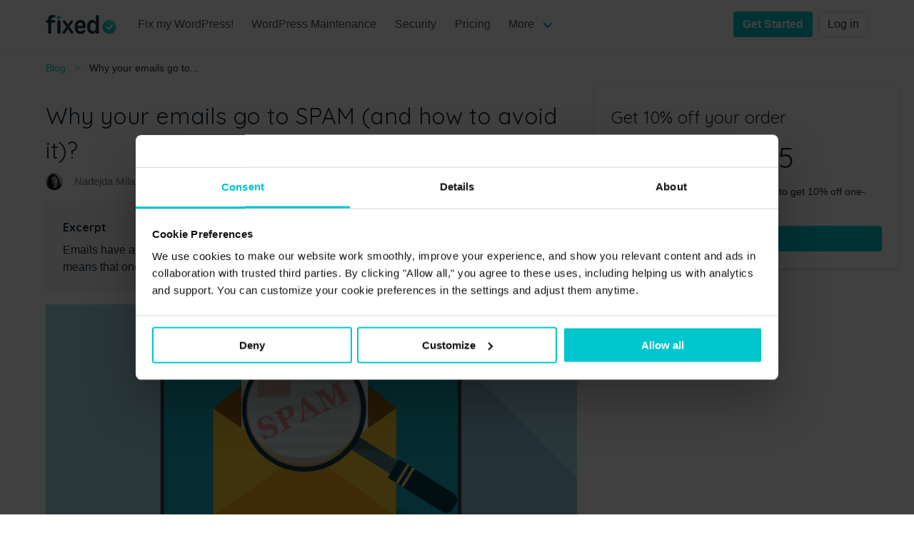

--- FILE ---
content_type: text/html; charset=UTF-8
request_url: https://fixed.net/blog/why-your-emails-go-to-spam-and-how-to-avoid-it
body_size: 13088
content:
<!DOCTYPE html><html xmlns="http://www.w3.org/1999/xhtml" lang="en-GB"><head><meta charset="utf-8"><meta name="viewport" content="width=device-width, initial-scale=1.0, maximum-scale=1"><link rel="icon" type="image/png" href="/assets/favicons/32x32.png" sizes="32x32"><link rel="icon" type="image/png" href="/assets/favicons/16x16.png" sizes="16x16"><link rel="apple-touch-icon" href="/assets/favicons/apple-touch-icon.png" sizes="180x180"><link rel="home" href="https://fixed.net"><link rel="canonical" href="https://fixed.net/blog/why-your-emails-go-to-spam-and-how-to-avoid-it"/><title>Why your emails go to SPAM (and how to avoid it)? | Fixed Blog</title><meta name="description" content="Emails have an inbox placement rate of nearly 85%. That’s a very impressive figure, but it still means that one of every five emails you send ends in up the spam folder or is blocked entirely."><meta name="keywords" content="Wordpress, spam bounce backs, spam, email marketing, email"><meta name="robots" content="index, follow"><meta property="og:title" content="Why your emails go to SPAM (and how to avoid it)?" /><meta property="og:site_name" content="Fixed.net" /><meta property="og:type" content="article" /><meta property="og:url" content="https://fixed.net/blog/why-your-emails-go-to-spam-and-how-to-avoid-it" /><meta property="og:description" content="Emails have an inbox placement rate of nearly 85%. That’s a very impressive figure, but it still means that one of every five emails you send ends in up the spam folder or is blocked entirely." /><meta property="og:image" content="https://fixed.net/assets/uploads/images/blog/Identifying-Email-Spam-e1546917445161.png" /><meta property="og:image:width" content="400" /><meta property="og:image:height" content="400" /><meta name="twitter:card" content="summary"></meta><link rel="preload" as="style" onload="this.rel='stylesheet'" href="https://use.fontawesome.com/releases/v5.13.1/css/all.css"><link rel="preconnect" href="https://fonts.gstatic.com"><link rel="preload" as="style" onload="this.rel='stylesheet'" href="https://fonts.googleapis.com/css2?family=Lato:ital,wght@0,300;0,400;0,700;1,300;1,400;1,700&family=Quicksand:wght@400;500;700&display=swap"><link href="/assets/css/fxd.main.97b45cb7f500ea787180.css" rel="stylesheet"><script id="Cookiebot" src="https://consent.cookiebot.com/uc.js" data-cbid="a555b3cb-a9ff-4525-91ae-ffa2d59fd9f5" data-georegions="{'region':'US-06','cbid':'bcd17b83-7080-45cf-92b7-1e062b048e4f'},{'region':'FR','cbid':'bcd17b83-7080-45cf-92b7-1e062b048e4f'},{'region':'DE','cbid':'bcd17b83-7080-45cf-92b7-1e062b048e4f'},{'region':'GB','cbid':'bcd17b83-7080-45cf-92b7-1e062b048e4f'}" type="text/javascript"></script><script>
				!function() {
                    try {
                        var getCookieValue = (name) => (
                            document.cookie.match('(^|;)\\s*' + name + '\\s*=\\s*([^;]+)')?.pop() || ''
                        );
                    
                        window.addEventListener('CookiebotOnConsentReady', function(e) {
                            if (getCookieValue("CookieConsent")) {
                            var split_host = document.location.hostname.split('.');
                            if (['secure', 'checkout', 'clients', 'my', 'app', 'supanel'].indexOf((split_host)[0]) > 1) {
                                split_host.pop();
                            }
                            var tldplusone = '.' + split_host.join('.');
                            document.cookie = "CookieConsent=" + getCookieValue('CookieConsent') + ";max-age=31536000; domain=" + tldplusone + "; path=/; secure";
                            }
                        }, false);
                    } catch (error) {
                        console.warn("An error occurred while handling CookieConsent:", error);
                    }
                }();
				window.dataLayer = window.dataLayer || [];
				dataLayer.push({ 'event': 'toggleLiveChat', 'enabled': false });
				function gtag(){
                	dataLayer.push(arguments);
				}
				gtag('consent', 'default', {
					'ad_personalization': 'denied',
					'ad_storage': 'denied',
					'ad_user_data': 'denied',
					'analytics_storage': 'denied',
					'functionality_storage': 'denied',
					'personalization_storage': 'denied',
					'security_storage': 'denied',
					'wait_for_update': 500
				});
				window.uetq = window.uetq || [];
				window.uetq.push("consent", "default", {
					'ad_storage': "denied",
					'wait_for_update' : 500
				})
                gtag('set', 'ads_data_redaction', true);
                gtag('set', 'url_passthrough', false);
			</script><script>(function(w,d,s,l,i){w[l]=w[l]||[];w[l].push({'gtm.start':new Date().getTime(),event:'gtm.js'});var f=d.getElementsByTagName(s)[0],j=d.createElement(s);j.async=true;j.src="https://load.ml42.fixed.net/7rn1ozcvyhsl.js?"+i;f.parentNode.insertBefore(j,f);})(window,document,'script','dataLayer','5b00e4=aWQ9R1RNLUs1WkZXMkI%3D&oCm08i=ie');</script></head><body><noscript title="Please enable Javascript to view this website"></noscript><div id="fxd-app"><header-component
    :sub-navs="5"
    inline-template
><header
        id="fxdHeader"
        class="fxd-header"
        :class="{ 'is-sticky': isSticky }"
    ><div class="container"><div class="is-flex-desktop has-items-aligned-center"><div
                    id="fxd-head"
                    class="is-flex has-background-white has-content-justified-between has-items-aligned-center"
                    :class="{ 'has-padding-y-75': !isTouch, 'has-padding-y-50': isTouch }"
                ><a
						class="fxd-brand-link is-block"
						:class="{ 'has-padding-left-150': isTouch }"
						href="https://fixed.net/"
					><img
							class="fxd-brand"
							src="/assets/interface/fixed-logo.svg"
							alt="GBP"
							width="100"
							height="28"
						/></a><div
                        :class="{ 'has-padding-right-50': isTouch }"
                    ><a
                            role="button"
                            @click="navigationToggle()"
                            class="navbar-burger has-text-dark"
							:class="{ 'is-active': isOpen }"
                            aria-label="menu"
                            aria-expanded="false"
                        ><span aria-hidden="true"></span><span aria-hidden="true"></span><span aria-hidden="true"></span></a></div></div><transition name="fade"><div
                        v-if="!isTouch || isOpen"
                        class="fxd-navigationContainer"
						id="fxd-navigationContainer"
                        :class="{
                            'is-active': isOpen,
                            'has-padding-left-100': !isOpen
                        }"
                    ><div id="fxd-navigation" class="fxd-navigation is-flex-desktop"><a class="is-size-6-mobile is-size-8-desktop is-size-6-widescreen fxd-pnavLink is-flex has-content-justified-between" href="https://fixed.net/wordpress-help-and-support">Fix my WordPress!</a><a class="is-size-6-mobile is-size-8-desktop is-size-6-widescreen fxd-pnavLink is-flex has-content-justified-between" href="https://fixed.net/wordpress-maintenance-service">WordPress Maintenance</a><a class="is-size-6-mobile is-size-8-desktop is-size-6-widescreen fxd-pnavLink is-flex has-content-justified-between" href="https://fixed.net/malware-removal">Security</a><a class="is-size-6-mobile is-size-8-desktop is-size-6-widescreen fxd-pnavLink is-flex has-content-justified-between" href="https://fixed.net/pricing">Pricing</a><div class="has-dropdown"><div
													class="fxd-pnavLinkDropdown is-flex has-content-justified-between is-relative has-cursor-pointer"
													:class="{ 'is-active': subNavVisibilityArray[4] }"
													@click="changeValue(4, $event)"
												><a href="javascript:void(0)" class="is-size-6-mobile is-size-8-desktop is-size-6-widescreen fxd-linkText is-block">More</a><span class="icon upm-navChevron has-margin-right-50 is-hidden-desktop is-flex has-content-justified-end is-stretched"><i
															class="fas"
															:class="{ 'fa-chevron-up': subNavVisibilityArray[4], 'fa-chevron-down': !subNavVisibilityArray[4] }"
														></i></span></div><transition name="slide"><div
														v-if="subNavVisibilityArray[4] || !isTouch"
														key="dropdown_4"
													><div class="subNav"><div class="fxd-subNavItems"><div class="fxd-subNavItem"><a href="https://fixed.net/affiliates" target="_self" class="is-flex has-padding-x-100"><span class="is-size-8">Affiliate Program</span></a></div><hr class="navbar-divider"/><div class="fxd-subNavItem"><a href="https://fixed.net/about" target="_self" class="is-flex has-padding-x-100"><span class="is-size-8">About &amp; team</span></a></div><div class="fxd-subNavItem"><a href="https://fixed.net/contact" target="_self" class="is-flex has-padding-x-100"><span class="is-size-8">Contact us 24/7</span></a></div><div class="fxd-subNavItem"><a href="https://fixed.net/agency-website-wordpress-support-resellers" target="_self" class="is-flex has-padding-x-100"><span class="is-size-8">Agencies &amp; resellers</span></a></div><hr class="navbar-divider"/><div class="fxd-subNavItem"><a href="https://fixed.net/wordpress-web-hosting" target="_self" class="is-flex has-padding-x-100"><span class="is-size-8">WordPress web hosting</span></a></div><div class="fxd-subNavItem"><a href="https://fixed.net/woocommerce-maintenance-and-fixes" target="_self" class="is-flex has-padding-x-100"><span class="is-size-8">WooCommerce support</span></a></div><div class="fxd-subNavItem"><a href="https://fixed.net/website-transfer-migration-service" target="_self" class="is-flex has-padding-x-100"><span class="is-size-8">Website migrations</span></a></div><div class="fxd-subNavItem"><a href="https://fixed.net/website-audit" target="_self" class="is-flex has-padding-x-100"><span class="is-size-8">Website audits</span></a></div><hr class="navbar-divider"/><div class="fxd-subNavItem"><a href="https://fixed.net/blog" target="_self" class="is-flex has-padding-x-100"><span class="is-size-8">Blog</span></a></div><div class="fxd-subNavItem"><a href="https://fixed.net/knowledge-base" target="_self" class="is-flex has-padding-x-100"><span class="is-size-8">Knowledge base</span></a></div></div></div></div></transition></div></div><div class="is-flex has-content-justified-end has-items-aligned-center is-hidden-touch"><div class="buttons has-margin-bottom-0"><a class="button is-primary has-margin-bottom-0" href="https://my.fixed.net/join"><strong>Get Started</strong></a><a class="button is-outlined has-margin-bottom-0" href="https://my.fixed.net">Log in</a></div><div class="has-margin-left-100 is-hidden-desktop-only is-hidden-widescreen-only"><span class="icon has-text-primary"><i class="fas fa-phone"></i></span><a href="tel:+442030954272" class="has-text-grey-dark">+442030954272</a></div></div><div id="fxd-navigationExtraDetails" class="fxd-navigationExtraDetails has-background-dark has-padding-x-100 has-padding-top-200 has-padding-bottom-150 is-hidden-desktop"><div class="columns is-centered is-vcentered has-text-centered"><div class="column is-6"><div class="buttons has-margin-bottom-0"><a href="https://my.fixed.net/join" class="button is-primary is-stretched"><span class="is-size-7">Get Started</span></a></div><div class="buttons has-margin-bottom-0"><a class="button is-outlined is-stretched" href="https://my.fixed.net">Log in</a></div><div class="is-flex has-content-justified-between has-items-aligned-center"><a href="tel:+442030954272" class="is-size-8 has-text-white">Call +442030954272</a></div></div></div></div></div></transition></div></div></header></header-component><div class="container"><div class="fxd-breadcrumb has-padding-y-100"><nav class="breadcrumb has-succeeds-separator is-size-8" aria-label="breadcrumbs"><ul itemscope itemtype="https://schema.org/BreadcrumbList"><li itemprop="itemListElement" itemscope itemtype="https://schema.org/ListItem"><a itemprop="item" href="https://fixed.net/blog"><span itemprop="name">Blog</span></a><meta itemprop="position" content="1" /></li><li itemprop="itemListElement" itemscope itemtype="https://schema.org/ListItem" class="is-active"><a itemprop="item" href="#" aria-current="page"><span itemprop="name">Why your emails go to...</span></a><meta itemprop="position" content="2" /></li></ul></nav></div></div><div itemscope itemtype="https://schema.org/BlogPosting" class="fxd-blogEntry section"><meta itemprop="inLanguage" content="en-GB" /><meta itemprop="headline" content="Why your emails go to SPAM (and how to avoid it)?" /><meta itemprop="description" content="Emails have an inbox placement rate of nearly 85%. That’s a very impressive figure, but it still means that one of every five emails you send ends in up the spam folder or is blocked entirely." /><meta itemprop="url" content="https://fixed.net/blog/why-your-emails-go-to-spam-and-how-to-avoid-it" /><meta itemprop="dataModified" content="30/01/2020" /><span itemprop="publisher" itemscope itemtype="https://schema.org/Organization"><meta itemprop="name" content="Fixed" /><meta itemprop="alternateName" content="Fixed.net" /></span><div class="container"><div class="columns is-gapless"><div class="column is-8"><div class="section fxd-blogSection"><div class="columns is-vcentered is-multiline is-gapless is-mobile has-margin-bottom-100"><div class="column is-12"><h1 itemprop="name" class="is-marginless has-margin-bottom-50 is-size-4-mobile is-size-3">Why your emails go to SPAM (and how to avoid it)?</h1></div><div class="column is-narrow fxd-avatar-container"><figure class="image is-24x24 has-margin-right-100"><picture><source
                                                type="image/webp"
                                                class="fxd-roundedAvatar is-rounded"
                                                width="24" height="24"
                                                srcset="" 
                                                alt="Nadejda"
                                            /><img
                                                class="fxd-roundedAvatar is-rounded"
                                                width="24" height="24"
                                                src="https://fixed.net/assets/uploads/images/user-avatars/headshot-nadejna_200131_153834.png"
                                                alt="Nadejda"
                                                onerror="this.onerror = null;this.parentNode.children[0].srcset = this.parentNode.children[1].srcset = this.src;"
                                            /></picture></figure></div><div class="column is-narrow"><p class="is-size-7 has-text-grey"><span itemprop="author" class="has-padding-right-50">Nadejda Milanova</span> &middot; <span class="has-padding-x-50">13th January 2020</span><span class="is-hidden-mobile">&middot;</span><span class="is-hidden-mobile has-padding-left-50"><a href="https://fixed.net/blog/topic/wordpress" title="View all entries tagged 'Wordpress'">Wordpress</a>, <a href="https://fixed.net/blog/topic/marketing" title="View all entries tagged 'Marketing'">Marketing</a>, <a href="https://fixed.net/blog/topic/business" title="View all entries tagged 'Business'">Business</a></span></p></div><div class="column is-narrow is-full-mobile is-hidden-tablet"><p class="is-size-7 has-margin-top-75"><a href="https://fixed.net/blog/topic/wordpress" title="View all entries tagged 'Wordpress'">Wordpress</a>, <a href="https://fixed.net/blog/topic/marketing" title="View all entries tagged 'Marketing'">Marketing</a>, <a href="https://fixed.net/blog/topic/business" title="View all entries tagged 'Business'">Business</a></p></div></div><div class="has-background-light has-padding-150 has-margin-top-100"><h5 class="is-size-6 has-margin-bottom-50"><strong>Excerpt</strong></h5><p class="is-size-6 is-size-7-mobile has-text-dark">Emails have an inbox placement rate of nearly 85%. That’s a very impressive figure, but it still means that one of every five emails you send ends in up the spam folder or is blocked entirely.</p></div><div class="stp-blogHeaderImage has-margin-top-100"><figure itemprop="image" itemscope itemtype="https://schema.org/ImageObject" class="image"><picture><source
                                                type="image/webp"
                                                itemprop="url contentUrl"
                                                width="888" height="500"
                                                data-srcset="" 
                                                alt="Why your emails go to SPAM (and how to avoid it)?"
                                            /><img
                                            itemprop="url contentUrl"
                                            width="888" height="500"
                                            src="https://fixed.net/assets/uploads/images/blog/Identifying-Email-Spam-e1546917445161.png"
                                            srcset="https://fixed.net/assets/uploads/images/blog/Identifying-Email-Spam-e1546917445161.png"
                                            alt="Why your emails go to SPAM (and how to avoid it)?"
                                            onerror="this.onerror = null;this.parentNode.children[0].srcset = this.parentNode.children[1].srcset = this.src;"
                                        /></picture></figure></div></div><article itemprop="articleBody" class="content"><div class="section has-padding-y-200"><p>Have you noticed a low open rate of your emails and newsletters to customers? This could a clear sign that your emails and ending up in the spam folder. </p><p>Emails have an inbox placement rate of nearly 85%. That’s a very impressive figure, but it still means that one of every five emails you send ends in up the spam folder or is blocked entirely. </p><p>In order to change this, you need to first figure out why it’s happening. </p><h2><strong>Why emails go to spam?</strong></h2><p>One of the mail reasons is that spam filtering has become more strict. Webmail providers want to decrease the number of spam mails, which however sometimes lead to legit mails getting stuck on spam too. </p><p>Subscribe engagement plays a big role in mail delivery. The reason is webmail providers check your recipient behavior and engagement levels before deciding which emails make it to the inbox. </p><p><strong><br></strong></p><p><strong>Y</strong><strong>ou don’t have permission to email </strong></p><p>The number 1 rule of email marketing is getting permission from your users to email them first. DO NOT buy a list of email addresses, or you are risking the violation of the GDPR which could lead to some serious penalties. </p><p>In order to get permission, you need to make an option form on your website which clearly states that visitors are subscribing to your newsletter. Also don’t manually upload emails from business cards collected at conferences and events, because this does not mean people have given their permission for receiving your newsletter. </p><p>You can however send them a follow up email of your meeting and give them the option to sign up for your newsletter then. </p><p><strong><br></strong></p><p><strong>Your IP address was used for spam</strong></p><p>Even if you have never sent spam emails yourself, your email can be flagged as such if someone else used your IP address for spam messages. </p><p>For example, if you are using an email marketing service to send out your campaigns, your emails are delivered thought their servers. So, if some of their customers send spam emails, this could affect your campaigns as well. </p><p>Make sure to use only a reputable email service provider in order to avoid such issues. </p><p><strong><br></strong></p><p><strong>Low engagement rates</strong></p><p>The top email providers have stated that one of the main factors in their spam filtering decisions is the number of emails opened and deleted without being opened. </p><p>If your open rates are low this could put your emails at risk of being flagged as spam. To avoid this, make sure to send out your campaigns at the right time, choose your subject line wisely, keep your email list fresh. </p><p><strong><br></strong></p><p><strong>Your subscribers do not remember you</strong></p><p>The second most common reason emails do not reach customers is complaints. The average complaint rate in 2018 was 0.39%, which is nearly double the recommended by providers 0.2 %.</p><p>Every time an email gets reported for spam, even if it’s not, this complaint is sent to the email provider. Once the complaints reach a certain limit, all future campaigns get sent directly to the spam folder. </p><p>Why would a subscriber flag your email if it’s not in fact spam? The most common reason is that they don’t remember you. They might have given you permission to email them but they don’t remember you which is why they are flagging your email. </p><p>To avoid this, make sure your mails’ content and design match your brand so that it stands out. This includes colors, images, typography, etc. Also, the “from” line should be from a name they recognize. </p><p>If your subscribers don’t remember you straight away, they will unsubscribe or mark your mails as spam. </p><p><strong><br></strong></p><p><strong>Low mailbox usage </strong></p><p>Another reason for bad inbox placement is the low mailbox usage. </p><p>Using their spam filtering algorthms, mail providers look at the ratio of active and inactive email accounts featured in your list. An inactive account is one that hasn’t been used in a long time or is rarely used. </p><p>If you are emailing to a large number of inactive address, this is a definite red flag for spam filters. </p><p>To prevent this, make sure to clean up your mail list in regular basis. </p><p>Also, some providers offer the feature for automated email clean-up for abandoned addresses. </p><p><strong><br></strong></p><p><strong>Misleading subject line</strong></p><p>A huge number of users state as a main reason for flagging emails is that they have felt cheated, deceived or tricked into opening a promotional email by its subject time. Subject lines using words like Urgent, Query or Thanks for your order! are tricky and misleading and not worth the risk of using your clients trust. </p><p><strong><br></strong></p><p><strong>“FROM” information is inaccurate </strong></p><p>The best practice is to always include the name your subscribers will most like remember and don’t change it often. This could be your brand name, individual, or both. Whichever option you choose, go for consistency and memorability.</p><p><strong><br></strong></p><p><strong>You did not include the Unsubscribe link </strong></p><p>No matter how valuable and informative you think your email campaigns are, you still need to provide an unsubscribe option for your users if don’t want to end up with complaints and even fines. </p><p>At the very bottom of your emails, make sure to include the unsubscribe link or a similar opt-out feature. </p><p>Also, when someone personally asks to be removed, you should do that as quickly as possible. </p><p><strong><br></strong></p><p><strong>You used spam trigger words </strong></p><p>There are certain filters which are triggered by words in the subject line or the body of your email. Some of them include: </p><ul><li><em>Amazing</em></li><li><em>Click here</em></li><li><em>Cancel at any time</em></li><li><em>Congratulations</em></li><li><em>For only ($)</em></li><li><em>Dear friend</em></li><li><em>Great offer</em></li><li><em>Free or toll-free</em></li><li><em>Increase sales</em></li><li><em>Guarantee</em></li><li><em>Promise you</em></li><li><em>Order now</em></li><li><em>Special promotion</em></li><li><em>Winner</em></li><li><em>This is not a spam</em></li></ul><p>Your email providers probably have a build-in tool which checks your emails for spam trigger words prior to sending them. You can use ISnotSPAM, a free tool which helps you see if there are any trigger words in your content. </p><p><strong><br></strong></p><p><strong>Your HTML emails do not follow the best practices guide</strong></p><p>If your emails are text only, no need to worry about this. If you however, wish to send HTML emails with some branding elements included to make your emails stand out, it’s something you need to consider. </p><p>To avoid your HTML mails getting marked as spam, make sure to follow the best practices guide:</p><ul><li>600 – 800 pixels maximum width. This will ensure your emails look good in most email clients.</li><li>HTML code should be clean and simple. If you are using a template from a respectable email provider, you should be OK.</li><li>Low image-to-text ratio. It’s good to send images in your emails, but never without text.</li><li>Optimize images for emails. First thing you need to do is compress them. Don’t use large high-quality images or other type of files with large size.</li><li>Avoid obscure fonts. Stick to fonts which are suitable for all platforms, such are Verdana, Arial, Times New Roman or Georgia.</li><li>Optimize for mobile devices. Make sure to check if your emails are readable and easy to load in any mobile devises and the links included are easily pressed.</li></ul><p><strong><br></strong></p><h2><strong>How to avoid emails going to spam?</strong></h2><p><strong><br></strong></p><p><strong>Send emails using SMTP instead of default settings </strong></p><p>By default WP uses the PHP mail function when sending emails. It is however, better to use the STMP as it sends messages better and you can also send emails form a 3<sup>rd</sup> party mailing service. </p><p>In order to start, install the Easy WP Plugin. It’s very popular and 100% free, let’s you connect your WordPress website to your SMTP server. </p><p>Essentially, it lets you configure the settings inside the WP dashboard. Once installed and activates, go to <strong>Settings – Easy WP SMTP</strong> to fill in the details of your SMTP server. </p><figure><strong><img src="https://s3.eu-west-1.amazonaws.com/fixed-craft-assets/uploads/blog/Easy-WP-SMTP-1024x718.png" data-image="um9s4q86zskv"><span id="selection-marker-start" class="redactor-selection-marker">﻿</span><span id="selection-marker-end" class="redactor-selection-marker">﻿</span><span class="redactor-selection-marker">﻿</span><span class="redactor-selection-marker">﻿</span><span class="redactor-selection-marker">﻿</span><span class="redactor-selection-marker">﻿</span><span class="redactor-selection-marker">﻿</span><span class="redactor-selection-marker">﻿</span><span class="redactor-selection-marker">﻿</span><span class="redactor-selection-marker">﻿</span><span class="redactor-selection-marker">﻿</span><span class="redactor-selection-marker">﻿</span><span class="redactor-selection-marker">﻿</span><span class="redactor-selection-marker">﻿</span><span class="redactor-selection-marker">﻿</span><span class="redactor-selection-marker">﻿</span><span class="redactor-selection-marker">﻿</span><span class="redactor-selection-marker">﻿</span><span class="redactor-selection-marker">﻿</span><span class="redactor-selection-marker">﻿</span><span class="redactor-selection-marker">﻿</span><span class="redactor-selection-marker">﻿</span><span class="redactor-selection-marker">﻿</span><span class="redactor-selection-marker">﻿</span></strong></figure><p><strong><br></strong></p><p><strong>Add an SPF record to your domain</strong></p><p>A SPF record is a type of Domain Name Servece TXT record which identifies the mail servers permitted to send emails on behalf of your domain. </p><ol><li>Go to the DNS Management page.</li><li>At the very bottom of the Records section, click on ADD and chose TXT. </li><li>You have the following fields which you need to fill out:</li><li>Host – Fill in the host name for the TXT record. </li><li>TXT Value – Enter the desired value for the record.</li><li>Select how long you wish the server should cache the information. </li><li>Click on Save. </li></ol><p><strong><br></strong></p><p><strong>Tell your subscribers to whitelist your emails</strong><strong><br></strong></p><p>When you send out a welcome email to your new subscribers, don’t forget to tell them to whitelist emails from you. </p><p>This simple action can help you in a number of ways. </p><p>Subscribers will now know they will keep receiving the email updates they have signed up for. Also, this will significantly increase your sender reputation, and your delivery rates as well. </p><p><strong><br></strong></p><p><strong>Tell users to “drag” emails from other tabs to the primary inbox</strong></p><p>Despite your email not ending up in spam, users may still have trouble finding them if they went to other filters like Promotions or Social. To prevent this, give them the following instructions: </p><p>Check for the email in your Promotions tab. Then click, drag and drop to the Primary tab. </p><figure><strong><img src="https://s3.eu-west-1.amazonaws.com/fixed-craft-assets/uploads/blog/whitelist-gmail-2.png" data-image="90bj63oy99bw"><span class="redactor-selection-marker">﻿</span><span class="redactor-selection-marker">﻿</span><span class="redactor-selection-marker">﻿</span><span class="redactor-selection-marker">﻿</span><span class="redactor-selection-marker">﻿</span><span class="redactor-selection-marker">﻿</span><span class="redactor-selection-marker">﻿</span><span class="redactor-selection-marker">﻿</span><span class="redactor-selection-marker">﻿</span><span class="redactor-selection-marker">﻿</span><span class="redactor-selection-marker">﻿</span><span class="redactor-selection-marker">﻿</span><span class="redactor-selection-marker">﻿</span><span class="redactor-selection-marker">﻿</span><span class="redactor-selection-marker">﻿</span><span class="redactor-selection-marker">﻿</span><span class="redactor-selection-marker">﻿</span><span class="redactor-selection-marker">﻿</span><span class="redactor-selection-marker">﻿</span><span class="redactor-selection-marker">﻿</span><span class="redactor-selection-marker">﻿</span><span class="redactor-selection-marker">﻿</span><span class="redactor-selection-marker">﻿</span><span class="redactor-selection-marker">﻿</span></strong></figure><p>A message will appear, asking you if you wish to do this for all future emails from this sender. Click on Yes. </p><figure><strong><img src="https://s3.eu-west-1.amazonaws.com/fixed-craft-assets/uploads/blog/whitelist-gmail-3.png" data-image="byj4tsyxdiz9"><span class="redactor-selection-marker">﻿</span><span class="redactor-selection-marker">﻿</span><span class="redactor-selection-marker">﻿</span><span class="redactor-selection-marker">﻿</span><span class="redactor-selection-marker">﻿</span><span class="redactor-selection-marker">﻿</span><span class="redactor-selection-marker">﻿</span><span class="redactor-selection-marker">﻿</span><span class="redactor-selection-marker">﻿</span><span class="redactor-selection-marker">﻿</span><span class="redactor-selection-marker">﻿</span><span class="redactor-selection-marker">﻿</span><span class="redactor-selection-marker">﻿</span><span class="redactor-selection-marker">﻿</span><span class="redactor-selection-marker">﻿</span><span class="redactor-selection-marker">﻿</span><span class="redactor-selection-marker">﻿</span><span class="redactor-selection-marker">﻿</span><span class="redactor-selection-marker">﻿</span><span class="redactor-selection-marker">﻿</span><span class="redactor-selection-marker">﻿</span><span class="redactor-selection-marker">﻿</span><span class="redactor-selection-marker">﻿</span><span class="redactor-selection-marker">﻿</span></strong></figure><p>This will ensure your Gmail providers will always receive your emails. </p><p><strong><br></strong></p><p><strong>Teach subscribers how to store their emails organized in a separate folder</strong></p><p>Your emails may be important to your subscribers but they receive a lot of other mail too. Help them locate your emails more easily by teaching them how to organize them in a separate folder. </p><p>Also, keep in mind engagement is a huge factor which affects your inbox placement rate. Helping your subscribers track your emails will ensure you will stay out of the spam folder. </p><p><strong><br></strong></p><p><strong>Spam checkers and spam filters testing</strong></p><p>If even after following all of the above tips your emails still get in the spam folder, here is a list of some spam checkers you can use to test your emails in advance.</p><ul><li><strong>Litmus</strong>. This is a simple organization tool with an included spam checkers. Some useful features include:</li></ul><ul><li>Scans your emails by all major spam features prior to sending, making sure they pass.</li></ul><ul><li>Keeps track of your reputation by looking at your IP addresses and any domain names which are used in your email, comparing them against known blacklists. You receive a notification if any of them can affect your delivery.</li></ul><ul><li>Verifies your email authentication is properly set up.</li></ul><ul><li>Gives you a spam score as well as details of why you received this score and tips on how to improve it.</li></ul><ul><li><strong>Mail Tester. </strong>Mail Tester is a free spam checker with a user-friendly interface which gives you a score 1 out 10 on a spam scale. </li></ul><p>The downside is you need to check each email manually. </p><ul><li><strong>IsNotSpam</strong></li></ul><p>This is a free tool which would be just as useful if you don’t have the budget for Litmus. </p><p>Each email needs to be tested individually and it lacks a comprehensive testing capability, but it will be possible to use for checking your SenderID, Sender Policy Framework and DKIM and make sure they are properly set up, as well as a SpamAssassin check score for your email.</p></div><div class="section has-padding-y-200"><div class="has-padding-150 has-background-light"><div class="columns"><div class="column is-narrow fxd-lazyload-rounded fxd-avatar-container"><figure class="image is-96x96 is-marginless"><picture><source
                                                        type="image/webp"
                                                        class="fxd-roundedAvatar is-rounded lazyload"
                                                        width="96" height="96"
                                                        data-srcset="" 
                                                        alt="Nadejda"
                                                        itemprop="image"
                                                    /><img
                                                        class="fxd-roundedAvatar is-rounded lazyload"
                                                        width="96" height="96"
                                                        data-src="https://fixed.net/assets/uploads/images/user-avatars/headshot-nadejna_200131_153834.png"
                                                        alt="Nadejda"
                                                        onerror="this.onerror = null;this.parentNode.children[0].srcset = this.parentNode.children[1].srcset = this.src;"
                                                        itemprop="image"
                                                    /></picture></figure></div><div class="column"><h5 class="has-margin-bottom-75 has-text-weight-bold">Nadejda Milanova</h5><p class="is-size-7"></p></div></div></div></div><div class="has-padding-150"><div id="disqus_thread"></div><script data-cfasync="false">
  /**
   *  RECOMMENDED CONFIGURATION VARIABLES: EDIT AND UNCOMMENT THE SECTION BELOW TO INSERT DYNAMIC VALUES FROM YOUR PLATFORM OR CMS.
   *  LEARN WHY DEFINING THESE VARIABLES IS IMPORTANT: https://disqus.com/admin/universalcode/#configuration-variables
   */

  if (typeof disqus_config !== 'undefined') {
    var _old_disqus_config = disqus_config;
  }
  var disqus_config = function () {
    if (typeof _old_disqus_config !== 'undefined') {
      _old_disqus_config.apply(this);
    }
    this.page.url = 'https://fixed.net/blog/why-your-emails-go-to-spam-and-how-to-avoid-it';
    this.page.identifier = 'why-your-emails-go-to-spam-and-how-to-avoid-it';
    this.page.title = 'Why your emails go to SPAM (and how to avoid it)?';
    this.page.category_id = '';
    this.language = '';
      };
  // Lazy load the Disqus JavaScript as per https://www.samclarke.com/lazy-loading-disqus/
  (function (doc, win) {
    var script;
    var isLoaded;
    var element;
    var eventCallback;
    var threashold = win.innerHeight * .75;

    if (element) {
      addEventListener('scroll', eventCallback);
      addEventListener('resize', eventCallback);
    }

    function throttle(fn, delay) {
      var lastCalled = 0;
      var timeout;

      return function () {
        var now = +new Date;
        var remaining = delay - (now - lastCalled);
        var args = arguments;

        clearTimeout(timeout);

        if (remaining > 0) {
          timeout = setTimeout(function () {
            lastCalled = now;
            fn.apply(null, args);
          }, remaining);
        } else {
          lastCalled = now;
          fn.apply(null, args);
        }
      };
    }

    function isPassedThreashold() {
      var top = element.getBoundingClientRect().top;
      return top - win.innerHeight <= threashold;
    }

    function lazyLoad() {
      if (!isLoaded && isPassedThreashold()) {
        removeEventListener('scroll', eventCallback);
        removeEventListener('resize', eventCallback);

        script = doc.createElement('script');
        script.async = true;
        script.src = '//fixed-net.disqus.com/embed.js';  // IMPORTANT: Replace EXAMPLE with your forum shortname!
        script.setAttribute('data-timestamp', +new Date());

        element.innerHTML = 'Loading comments...';

        (doc.head || doc.body).appendChild(script);

        isLoaded = true;
      }
    }

    win.disqusLazy = function (opts) {
      opts = opts || {};
      eventCallback = throttle(lazyLoad, opts.throttle || 100);
      element = opts.element || doc.getElementById('disqus_thread');
      threashold = opts.threashold || win.innerHeight * .75;

      if (element) {
        addEventListener('scroll', eventCallback);
        addEventListener('resize', eventCallback);
      }
    };
  }(document, window));
  disqusLazy();
</script><noscript>Please enable JavaScript to view the <a href="https://disqus.com/?ref_noscript" rel="nofollow">comments
        powered by Disqus.</a></noscript></div></article></div><div class="column is-4 is-hidden-mobile"><div class="fxd-sticky is-clipped"><div class="is-fixed"><div class="fxd-discountTicket box"><div class="is-relative is-zIndex-1"><h3 class="is-size-4 has-margin-bottom-50">Get 10% off your order</h3><h4 class="is-size-2 has-margin-bottom-50">UYD-772-MK5</h4><div class="is-size-8 has-margin-bottom-100"><p>Enter UYD-772-MK5 at the checkout to get 10% off one-time tasks or any maintenance plan.</p></div><a href="https://my.fixed.net/join?c=UYD-772-MK5" target="_self" title="Get started" class="button is-stretched is-primary">Get started</a></div></div></div></div></div></div></div></div><div class="fxd-also-like-section has-background-light"><div class="container"><div class="has-padding-bottom-100"><p class="fxd-also-like has-text-weight-bold">You may also like:</p></div><div class="columns is-multiline"><div class="column is-6-tablet is-3-desktop fxd-blogExceptCardContainer"><div class="fxd-blogExceptCard fxd-roundedCorners"><div class="fxd-excerptContainer has-background-white"><div class="is-space-between is-full-height"><div><div class="card-image is-relative"><a href="https://fixed.net/blog/shopify-vs-wordpress-what-is-the-difference"><figure class="image"><picture><source
												type="image/webp"
												class="lazyload"
												width="326" height="184"
												data-srcset="" 
												alt="Shopify vs. WordPress: What is the Difference?"
											/><img
											class="lazyload"
											width="326" height="184"
											data-src="https://fixed.net/assets/uploads/images/blog/fixednet.jpg"
											data-srcset="https://fixed.net/assets/uploads/images/blog/fixednet.jpg"
											alt="Shopify vs. WordPress: What is the Difference?"
											onerror="this.onerror = null;this.parentNode.children[0].srcset = this.parentNode.children[1].srcset = this.src;"
										/></picture></figure></a></div><div class="card-content content"><div class="tags has-margin-bottom-50"><a href="https://fixed.net/blog/topic/wordpress" class="tag is-primary">Wordpress</a></div><a href="https://fixed.net/blog/shopify-vs-wordpress-what-is-the-difference"><h4 class="has-text-weight-bold is-size-6 has-text-dark">Shopify vs. WordPress: What is the Difference?</h4><p class="is-size-7 has-text-dark">Shopify is an eCommerce platform where e-merchants can build and host online stores. WordPress on the other hand is an open-source platform that requires a plugin like WooCommerce to launch an eCommerce store.</p></a></div></div><a href="https://fixed.net/blog/shopify-vs-wordpress-what-is-the-difference" class="card-date content"><time class="has-text-grey is-size-7" datetime="02nd April 2022">Posted 02nd April 2022 by Umair</time></a></div></div></div></div><div class="column is-6-tablet is-3-desktop fxd-blogExceptCardContainer"><div class="fxd-blogExceptCard fxd-roundedCorners"><div class="fxd-excerptContainer has-background-white"><div class="is-space-between is-full-height"><div><div class="card-image is-relative"><a href="https://fixed.net/blog/how-to-set-up-private-cloud-storage-for-your-business"><figure class="image"><picture><source
												type="image/webp"
												class="lazyload"
												width="326" height="184"
												data-srcset="" 
												alt="How to Set up Private Cloud Storage for Your Business"
											/><img
											class="lazyload"
											width="326" height="184"
											data-src="https://fixed.net/assets/uploads/images/blog/private-cloud-storage.jpg"
											data-srcset="https://fixed.net/assets/uploads/images/blog/private-cloud-storage.jpg"
											alt="How to Set up Private Cloud Storage for Your Business"
											onerror="this.onerror = null;this.parentNode.children[0].srcset = this.parentNode.children[1].srcset = this.src;"
										/></picture></figure></a></div><div class="card-content content"><div class="tags has-margin-bottom-50"><a href="https://fixed.net/blog/topic/wordpress" class="tag is-primary">Wordpress</a></div><a href="https://fixed.net/blog/how-to-set-up-private-cloud-storage-for-your-business"><h4 class="has-text-weight-bold is-size-6 has-text-dark">How to Set up Private Cloud Storage for Your Business</h4><p class="is-size-7 has-text-dark">Private cloud storage provides adequate storage capacity that is easy to manage, billable, scalable, and swiftly provisioned for users.</p></a></div></div><a href="https://fixed.net/blog/how-to-set-up-private-cloud-storage-for-your-business" class="card-date content"><time class="has-text-grey is-size-7" datetime="01st April 2022">Posted 01st April 2022 by Umair</time></a></div></div></div></div><div class="column is-6-tablet is-3-desktop fxd-blogExceptCardContainer"><div class="fxd-blogExceptCard fxd-roundedCorners"><div class="fxd-excerptContainer has-background-white"><div class="is-space-between is-full-height"><div><div class="card-image is-relative"><a href="https://fixed.net/blog/how-to-use-mailchimp-with-wordpress"><figure class="image"><picture><source
												type="image/webp"
												class="lazyload"
												width="326" height="184"
												data-srcset="" 
												alt="How to Use MailChimp with WordPress"
											/><img
											class="lazyload"
											width="326" height="184"
											data-src="https://fixed.net/assets/uploads/images/blog/mailchimp.jpg"
											data-srcset="https://fixed.net/assets/uploads/images/blog/mailchimp.jpg"
											alt="How to Use MailChimp with WordPress"
											onerror="this.onerror = null;this.parentNode.children[0].srcset = this.parentNode.children[1].srcset = this.src;"
										/></picture></figure></a></div><div class="card-content content"><div class="tags has-margin-bottom-50"><a href="https://fixed.net/blog/topic/wordpress" class="tag is-primary">Wordpress</a></div><a href="https://fixed.net/blog/how-to-use-mailchimp-with-wordpress"><h4 class="has-text-weight-bold is-size-6 has-text-dark">How to Use MailChimp with WordPress</h4><p class="is-size-7 has-text-dark">Use MailChimp to add a signup form, Inline form, and popup form to any page or post on your WordPress website. Read this post to learn how to use MailChimp with WordPress.</p></a></div></div><a href="https://fixed.net/blog/how-to-use-mailchimp-with-wordpress" class="card-date content"><time class="has-text-grey is-size-7" datetime="29th March 2022">Posted 29th March 2022 by Umair</time></a></div></div></div></div><div class="column is-6-tablet is-3-desktop fxd-blogExceptCardContainer"><div class="fxd-blogExceptCard fxd-roundedCorners"><div class="fxd-excerptContainer has-background-white"><div class="is-space-between is-full-height"><div><div class="card-image is-relative"><a href="https://fixed.net/blog/how-to-create-and-edit-pages-on-wordpress"><figure class="image"><picture><source
												type="image/webp"
												class="lazyload"
												width="326" height="184"
												data-srcset="" 
												alt="How to Create and Edit Pages on WordPress"
											/><img
											class="lazyload"
											width="326" height="184"
											data-src="https://fixed.net/assets/uploads/images/blog/create-and-edit-pages.jpg"
											data-srcset="https://fixed.net/assets/uploads/images/blog/create-and-edit-pages.jpg"
											alt="How to Create and Edit Pages on WordPress"
											onerror="this.onerror = null;this.parentNode.children[0].srcset = this.parentNode.children[1].srcset = this.src;"
										/></picture></figure></a></div><div class="card-content content"><div class="tags has-margin-bottom-50"><a href="https://fixed.net/blog/topic/wordpress" class="tag is-primary">Wordpress</a></div><a href="https://fixed.net/blog/how-to-create-and-edit-pages-on-wordpress"><h4 class="has-text-weight-bold is-size-6 has-text-dark">How to Create and Edit Pages on WordPress</h4><p class="is-size-7 has-text-dark">Can I create more pages or edit existing pages on a published website? Yes, you can. Read to learn the step-by-step guide on how to create new pages or edit existing pages on your WordPress site.</p></a></div></div><a href="https://fixed.net/blog/how-to-create-and-edit-pages-on-wordpress" class="card-date content"><time class="has-text-grey is-size-7" datetime="23rd March 2022">Posted 23rd March 2022 by Umair</time></a></div></div></div></div></div></div></div><footer-component inline-template><footer class="footer fxd-footer has-background-black has-text-white is-zIndex-1 is-relative"><div class="container"><div class="columns is-vcentered is-centered-mobile"><div class="column is-3"><a class="is-block is-flex-mobile fxd-footer-brand" href="/"><img src="/assets/interface/fixed-logo-reverse.svg" alt="fixed.net" width="100" height="34" /></a></div><div class="column is-9"><p class="has-text-right has-text-centered-mobile"><a class="has-text-white has-margin-right-150" href="https://fixed.net/">Home</a><a class="has-text-white has-margin-right-150" href="https://fixed.net/affiliates">Affiliates</a><a class="has-text-white has-margin-right-150" href="https://fixed.net/about">About</a><a class="has-text-white has-margin-right-150" href="https://fixed.net/contact">Contact</a></p></div></div><div class="fxd-footer-breakpoint has-padding-y-100"><div class="columns is-vcentered"><div class="column is-6"><div
                            class="dropdown is-up has-margin-bottom-100 is-hidden-touch is-hidden-widescreen"
                            :class="{ 'is-active': isOpenCurrencyDropdown }"
                            @click="isOpenCurrencyDropdown = !isOpenCurrencyDropdown"
                        ><div class="dropdown-trigger"><button class="button has-background-black has-text-white has-no-border has-padding-x-0" aria-haspopup="true" aria-controls="fxd-desktopDropdownCurrency"><figure class="image is-16x16 has-margin-right-50"><img width="16" height="16" alt="GBP" class="is-rounded" src="/assets/interface/flags/GBP-flag.svg"/></figure><span class="is-size-8">GBP</span><span class="icon is-small has-text-primary"><i class="fas fa-angle-up" aria-hidden="true"></i></span></button></div><div class="fxd-touchDropdownCurrency dropdown-menu" id="fxd-desktopDropdownCurrency" role="menu"><div class="dropdown-content"><a class="dropdown-item is-flex has-items-aligned-center is-active" href="https://fixed.net/blog/why-your-emails-go-to-spam-and-how-to-avoid-it"><figure class="image is-16x16 has-margin-right-50"><img width="16" height="16" alt="GBP" class="is-rounded" src="/assets/interface/flags/GBP-flag.svg"/></figure>
                                            GBP
                                        </a><a class="dropdown-item is-flex has-items-aligned-center " href="https://fixed.net/us/blog/why-your-emails-go-to-spam-and-how-to-avoid-it"><figure class="image is-16x16 has-margin-right-50"><img width="16" height="16" alt="USD" class="is-rounded" src="/assets/interface/flags/USD-flag.svg"/></figure>
                                            USD
                                        </a><a class="dropdown-item is-flex has-items-aligned-center " href="https://fixed.net/eu/blog/why-your-emails-go-to-spam-and-how-to-avoid-it"><figure class="image is-16x16 has-margin-right-50"><img width="16" height="16" alt="EUR" class="is-rounded" src="/assets/interface/flags/EUR-flag.svg"/></figure>
                                            EUR
                                        </a><a class="dropdown-item is-flex has-items-aligned-center " href="https://fixed.net/cad/blog/why-your-emails-go-to-spam-and-how-to-avoid-it"><figure class="image is-16x16 has-margin-right-50"><img width="16" height="16" alt="CAD" class="is-rounded" src="/assets/interface/flags/CAD-flag.svg"/></figure>
                                            CAD
                                        </a><a class="dropdown-item is-flex has-items-aligned-center " href="https://fixed.net/aud/blog/why-your-emails-go-to-spam-and-how-to-avoid-it"><figure class="image is-16x16 has-margin-right-50"><img width="16" height="16" alt="AUD" class="is-rounded" src="/assets/interface/flags/AUD-flag.svg"/></figure>
                                            AUD
                                        </a><a class="dropdown-item is-flex has-items-aligned-center " href="https://fixed.net/bgn/blog/why-your-emails-go-to-spam-and-how-to-avoid-it"><figure class="image is-16x16 has-margin-right-50"><img width="16" height="16" alt="BGN" class="is-rounded" src="/assets/interface/flags/BGN-flag.svg"/></figure>
                                            BGN
                                        </a><a class="dropdown-item is-flex has-items-aligned-center " href="https://fixed.net/hkd/blog/why-your-emails-go-to-spam-and-how-to-avoid-it"><figure class="image is-16x16 has-margin-right-50"><img width="16" height="16" alt="HKD" class="is-rounded" src="/assets/interface/flags/HKD-flag.svg"/></figure>
                                            HKD
                                        </a><a class="dropdown-item is-flex has-items-aligned-center " href="https://fixed.net/idr/blog/why-your-emails-go-to-spam-and-how-to-avoid-it"><figure class="image is-16x16 has-margin-right-50"><img width="16" height="16" alt="IDR" class="is-rounded" src="/assets/interface/flags/IDR-flag.svg"/></figure>
                                            IDR
                                        </a><a class="dropdown-item is-flex has-items-aligned-center " href="https://fixed.net/inr/blog/why-your-emails-go-to-spam-and-how-to-avoid-it"><figure class="image is-16x16 has-margin-right-50"><img width="16" height="16" alt="INR" class="is-rounded" src="/assets/interface/flags/INR-flag.svg"/></figure>
                                            INR
                                        </a><a class="dropdown-item is-flex has-items-aligned-center " href="https://fixed.net/nzd/blog/why-your-emails-go-to-spam-and-how-to-avoid-it"><figure class="image is-16x16 has-margin-right-50"><img width="16" height="16" alt="NZD" class="is-rounded" src="/assets/interface/flags/NZD-flag.svg"/></figure>
                                            NZD
                                        </a><a class="dropdown-item is-flex has-items-aligned-center " href="https://fixed.net/sgd/blog/why-your-emails-go-to-spam-and-how-to-avoid-it"><figure class="image is-16x16 has-margin-right-50"><img width="16" height="16" alt="SGD" class="is-rounded" src="/assets/interface/flags/SGD-flag.svg"/></figure>
                                            SGD
                                        </a></div></div></div><p class="has-text-centered-mobile is-size-7"><a class="has-text-light" href="/knowledge-base/article/terms-and-conditions">Terms &amp; Conditions</a> | <a class="has-text-light" href="/knowledge-base/article/privacy-policy">Privacy Policy</a> | <a class="has-text-light" href="/sitemap">Site Map</a> | <a class="has-text-light" href="javascript: Cookiebot.renew()">Privacy Manager</a></p></div><div class="column is-6 content"><p class="has-text-right is-size-7 is-hidden-touch is-hidden-widescreen"><span class="icon has-text-light"><i class="fas fa-phone"></i></span><a href="tel:+442030954272" class="has-text-light">+442030954272</a></p><p class="fxd-upmind has-text-right has-text-centered-mobile is-size-7">Powered by <a href="https://upmind.com" target="_blank">Upmind</a></p><p class="has-text-right has-text-centered-mobile is-size-7">&copy; Fixed.net 2025. All Rights Reserved.</p></div></div></div></div></footer></footer-component></div><script type="module" src="/assets/js/fxd.main.fd3979a3cf69318ffaa3.js"></script><script src="/assets/js/fxd.main.fd3979a3cf69318ffaa3.js" nomodule></script><script type="module" src="/assets/js/fxd.vendors.0ee252fc170e2a959484.js"></script><script src="/assets/js/fxd.vendors.0ee252fc170e2a959484.js" nomodule></script><script type="application/ld+json">
    {
        "@context": "https://schema.org",
        "@type": "Organization",
        "name": "Fixed",
        "alternateName": [
            "Fixed.net"
        ],
        "url": "https://fixed.net",
        "sameAs":[
            "https://uk.trustpilot.com/review/www.fixed.net"
        ],
        "logo": {
            "@type": "ImageObject",
            "url": "https://fixed.net/assets/interface/fixed-logo.svg"
        },
        "contactPoint": [
            {
                "@type": "ContactPoint",
                "contactType": "customer support",
                "email": "support@fixed.net"
            }
        ],
        "address": {
            "@type": "PostalAddress",
            "addressLocality": "Chelsea, London",
            "streetAddress": "5 Sydney Street",
            "postalCode": "SW3 6PU"
        },
        "founder": "Sebastian de Lemos.",
        "foundingDate": "2018-01-01",
        "numberOfEmployees": "35",
        "aggregateRating":
        {
            "@type":"AggregateRating",
            "ratingValue":"4.9",
            "bestRating":"5",
            "worstRating": "1",
            "reviewCount":"784"
        }
    }
</script><script defer src="https://static.cloudflareinsights.com/beacon.min.js/vcd15cbe7772f49c399c6a5babf22c1241717689176015" integrity="sha512-ZpsOmlRQV6y907TI0dKBHq9Md29nnaEIPlkf84rnaERnq6zvWvPUqr2ft8M1aS28oN72PdrCzSjY4U6VaAw1EQ==" data-cf-beacon='{"version":"2024.11.0","token":"0099b494720545f9a847c551db39412d","r":1,"server_timing":{"name":{"cfCacheStatus":true,"cfEdge":true,"cfExtPri":true,"cfL4":true,"cfOrigin":true,"cfSpeedBrain":true},"location_startswith":null}}' crossorigin="anonymous"></script>
</body></html>

--- FILE ---
content_type: text/css
request_url: https://fixed.net/assets/css/fxd.main.97b45cb7f500ea787180.css
body_size: 42043
content:
.delete,.modal-close{background-color:rgba(10,10,10,.2)}.delete:focus,.delete:hover,.modal-close:focus,.modal-close:hover{background-color:rgba(10,10,10,.3)}.delete:active,.modal-close:active{background-color:rgba(10,10,10,.4)}.button,.file-cta,.file-name,.input,.pagination-ellipsis,.pagination-link,.pagination-next,.pagination-previous,.select select,.textarea{padding:calc(.375em - 1px) calc(.625em - 1px)}/*! bulma.io v0.7.5 | MIT License | github.com/jgthms/bulma */@keyframes spinAround{0%{transform:rotate(0deg)}to{transform:rotate(359deg)}}.breadcrumb,.button,.delete,.file,.is-unselectable,.modal-close,.pagination-ellipsis,.pagination-link,.pagination-next,.pagination-previous,.switch,.tabs{-webkit-touch-callout:none;-webkit-user-select:none;-moz-user-select:none;-ms-user-select:none;user-select:none}.navbar-link:not(.is-arrowless):after,.select:not(.is-multiple):not(.is-loading):after{border:3px solid transparent;border-radius:2px;border-right:0;border-top:0;content:" ";display:block;height:.625em;margin-top:-.4375em;pointer-events:none;position:absolute;top:50%;transform:rotate(-45deg);transform-origin:center;width:.625em}.block:not(:last-child),.box:not(:last-child),.breadcrumb:not(:last-child),.content:not(:last-child),.highlight:not(:last-child),.level:not(:last-child),.list:not(:last-child),.message:not(:last-child),.notification:not(:last-child),.progress:not(:last-child),.subtitle:not(:last-child),.table-container:not(:last-child),.table:not(:last-child),.tabs:not(:last-child),.title:not(:last-child){margin-bottom:1.5rem}.delete,.modal-close{-moz-appearance:none;-webkit-appearance:none;background-color:rgba(21,30,41,.2);border:none;border-radius:290486px;cursor:pointer;pointer-events:auto;display:inline-block;flex-grow:0;flex-shrink:0;font-size:0;height:20px;max-height:20px;max-width:20px;min-height:20px;min-width:20px;outline:none;position:relative;vertical-align:top;width:20px}.delete:after,.delete:before,.modal-close:after,.modal-close:before{background-color:#fff;content:"";display:block;left:50%;position:absolute;top:50%;transform:translateX(-50%) translateY(-50%) rotate(45deg);transform-origin:center center}.delete:before,.modal-close:before{height:2px;width:50%}.delete:after,.modal-close:after{height:50%;width:2px}.delete:focus,.delete:hover,.modal-close:focus,.modal-close:hover{background-color:rgba(21,30,41,.3)}.delete:active,.modal-close:active{background-color:rgba(21,30,41,.4)}.is-small.delete,.is-small.modal-close{height:16px;max-height:16px;max-width:16px;min-height:16px;min-width:16px;width:16px}.is-medium.delete,.is-medium.modal-close{height:24px;max-height:24px;max-width:24px;min-height:24px;min-width:24px;width:24px}.is-large.delete,.is-large.modal-close{height:32px;max-height:32px;max-width:32px;min-height:32px;min-width:32px;width:32px}.button.is-loading:after,.control.is-loading:after,.loader,.select.is-loading:after{animation:spinAround .5s linear infinite;border-radius:290486px;border-color:transparent transparent #dbdbdb #dbdbdb;border-style:solid;border-width:2px;content:"";display:block;height:1em;position:relative;width:1em}.hero-video,.image.is-1by1 .has-ratio,.image.is-1by1 img,.image.is-1by2 .has-ratio,.image.is-1by2 img,.image.is-1by3 .has-ratio,.image.is-1by3 img,.image.is-2by1 .has-ratio,.image.is-2by1 img,.image.is-2by3 .has-ratio,.image.is-2by3 img,.image.is-3by1 .has-ratio,.image.is-3by1 img,.image.is-3by2 .has-ratio,.image.is-3by2 img,.image.is-3by4 .has-ratio,.image.is-3by4 img,.image.is-3by5 .has-ratio,.image.is-3by5 img,.image.is-4by3 .has-ratio,.image.is-4by3 img,.image.is-4by5 .has-ratio,.image.is-4by5 img,.image.is-5by3 .has-ratio,.image.is-5by3 img,.image.is-5by4 .has-ratio,.image.is-5by4 img,.image.is-9by16 .has-ratio,.image.is-9by16 img,.image.is-16by9 .has-ratio,.image.is-16by9 img,.image.is-square .has-ratio,.image.is-square img,.is-overlay,.modal,.modal-background{bottom:0;left:0;position:absolute;right:0;top:0}.button,.file-cta,.file-name,.input,.pagination-ellipsis,.pagination-link,.pagination-next,.pagination-previous,.select select,.textarea{-moz-appearance:none;-webkit-appearance:none;align-items:center;border:1px solid transparent;border-radius:4px;box-shadow:none;display:inline-flex;font-size:1rem;height:2.25em;justify-content:flex-start;line-height:1.5;padding:calc(.65625rem - 1px) calc(.75rem - 1px);position:relative;vertical-align:top}.button:active,.button:focus,.file-cta:active,.file-cta:focus,.file-name:active,.file-name:focus,.input:active,.input:focus,.is-active.button,.is-active.file-cta,.is-active.file-name,.is-active.input,.is-active.pagination-ellipsis,.is-active.pagination-link,.is-active.pagination-next,.is-active.pagination-previous,.is-active.textarea,.is-focused.button,.is-focused.file-cta,.is-focused.file-name,.is-focused.input,.is-focused.pagination-ellipsis,.is-focused.pagination-link,.is-focused.pagination-next,.is-focused.pagination-previous,.is-focused.textarea,.pagination-ellipsis:active,.pagination-ellipsis:focus,.pagination-link:active,.pagination-link:focus,.pagination-next:active,.pagination-next:focus,.pagination-previous:active,.pagination-previous:focus,.select select.is-active,.select select.is-focused,.select select:active,.select select:focus,.textarea:active,.textarea:focus{outline:none}.button[disabled],.file-cta[disabled],.file-name[disabled],.input[disabled],.pagination-ellipsis[disabled],.pagination-link[disabled],.pagination-next[disabled],.pagination-previous[disabled],.select fieldset[disabled] select,.select select[disabled],.textarea[disabled],fieldset[disabled] .button,fieldset[disabled] .file-cta,fieldset[disabled] .file-name,fieldset[disabled] .input,fieldset[disabled] .pagination-ellipsis,fieldset[disabled] .pagination-link,fieldset[disabled] .pagination-next,fieldset[disabled] .pagination-previous,fieldset[disabled] .select select,fieldset[disabled] .textarea{cursor:not-allowed}/*! minireset.css v0.0.4 | MIT License | github.com/jgthms/minireset.css */blockquote,body,dd,dl,dt,fieldset,figure,h1,h2,h3,h4,h5,h6,hr,html,iframe,legend,li,ol,p,pre,textarea,ul{margin:0;padding:0}h1,h2,h3,h4,h5,h6{font-size:100%;font-weight:400}ul{list-style:none}button,input,select,textarea{margin:0}html{box-sizing:border-box}*,:after,:before{box-sizing:inherit}embed,iframe,img,object,video{height:auto;max-width:100%}audio{max-width:100%}iframe{border:0}table{border-collapse:collapse;border-spacing:0}td,th{padding:0}td:not([align]),th:not([align]){text-align:left}html{background-color:#fff;font-size:16px;-moz-osx-font-smoothing:grayscale;-webkit-font-smoothing:antialiased;min-width:300px;overflow-x:hidden;overflow-y:scroll;text-rendering:optimizeLegibility;text-size-adjust:100%}article,aside,figure,footer,header,hgroup,section{display:block}body,button,input,select,textarea{font-family:BlinkMacSystemFont,-apple-system,Segoe UI,Roboto,Oxygen,Ubuntu,Cantarell,Fira Sans,Droid Sans,Helvetica Neue,Helvetica,Arial,sans-serif}code,pre{-moz-osx-font-smoothing:auto;-webkit-font-smoothing:auto;font-family:monospace}body{color:#1c2d3b;font-size:1em;font-weight:400;line-height:1.5}a{color:#00c6ce;cursor:pointer;text-decoration:none}a strong{color:currentColor}a:hover{color:#363636}code{color:#ff3860;font-size:.875em;font-weight:400;padding:.25em .5em}code,hr{background-color:#f5f5f5}hr{border:none;display:block;height:2px;margin:1.5rem 0}img{height:auto;max-width:100%}input[type=checkbox],input[type=radio]{vertical-align:baseline}small{font-size:.875em}span{font-style:inherit;font-weight:inherit}strong{color:inherit;font-weight:700}fieldset{border:none}pre{-webkit-overflow-scrolling:touch;background-color:#f5f5f5;color:#4a4a4a;font-size:.875em;overflow-x:auto;padding:1.25rem 1.5rem;white-space:pre;word-wrap:normal}pre code{background-color:transparent;color:currentColor;font-size:1em;padding:0}table td,table th{vertical-align:top}table td:not([align]),table th:not([align]){text-align:left}table th{color:inherit}.is-clearfix:after{clear:both;content:" ";display:table}.is-pulled-left{float:left!important}.is-pulled-right{float:right!important}.is-clipped{overflow:hidden!important}.is-size-1{font-size:3rem!important}.is-size-2{font-size:2.5rem!important}.is-size-3{font-size:2rem!important}.is-size-4{font-size:1.5rem!important}.is-size-5{font-size:1.25rem!important}.is-size-6{font-size:1rem!important}.is-size-7{font-size:.9375rem!important}.is-size-8,div.content div.fxd-tableContainer table td,div.content div.fxd-tableContainer table th{font-size:.875rem!important}@media screen and (max-width:767px){.is-size-1-mobile{font-size:3rem!important}.is-size-2-mobile{font-size:2.5rem!important}.is-size-3-mobile{font-size:2rem!important}.is-size-4-mobile{font-size:1.5rem!important}.is-size-5-mobile{font-size:1.25rem!important}.is-size-6-mobile{font-size:1rem!important}.is-size-7-mobile{font-size:.9375rem!important}.is-size-8-mobile{font-size:.875rem!important}}@media print,screen and (min-width:768px){.is-size-1-tablet{font-size:3rem!important}.is-size-2-tablet{font-size:2.5rem!important}.is-size-3-tablet{font-size:2rem!important}.is-size-4-tablet{font-size:1.5rem!important}.is-size-5-tablet{font-size:1.25rem!important}.is-size-6-tablet{font-size:1rem!important}.is-size-7-tablet{font-size:.9375rem!important}.is-size-8-tablet{font-size:.875rem!important}}@media screen and (max-width:1023px){.is-size-1-touch{font-size:3rem!important}.is-size-2-touch{font-size:2.5rem!important}.is-size-3-touch{font-size:2rem!important}.is-size-4-touch{font-size:1.5rem!important}.is-size-5-touch{font-size:1.25rem!important}.is-size-6-touch{font-size:1rem!important}.is-size-7-touch{font-size:.9375rem!important}.is-size-8-touch{font-size:.875rem!important}}@media screen and (min-width:1024px){.is-size-1-desktop{font-size:3rem!important}.is-size-2-desktop{font-size:2.5rem!important}.is-size-3-desktop{font-size:2rem!important}.is-size-4-desktop{font-size:1.5rem!important}.is-size-5-desktop{font-size:1.25rem!important}.is-size-6-desktop{font-size:1rem!important}.is-size-7-desktop{font-size:.9375rem!important}.is-size-8-desktop{font-size:.875rem!important}}@media screen and (min-width:1216px){.is-size-1-widescreen{font-size:3rem!important}.is-size-2-widescreen{font-size:2.5rem!important}.is-size-3-widescreen{font-size:2rem!important}.is-size-4-widescreen{font-size:1.5rem!important}.is-size-5-widescreen{font-size:1.25rem!important}.is-size-6-widescreen{font-size:1rem!important}.is-size-7-widescreen{font-size:.9375rem!important}.is-size-8-widescreen{font-size:.875rem!important}}@media screen and (min-width:1408px){.is-size-1-fullhd{font-size:3rem!important}.is-size-2-fullhd{font-size:2.5rem!important}.is-size-3-fullhd{font-size:2rem!important}.is-size-4-fullhd{font-size:1.5rem!important}.is-size-5-fullhd{font-size:1.25rem!important}.is-size-6-fullhd{font-size:1rem!important}.is-size-7-fullhd{font-size:.9375rem!important}.is-size-8-fullhd{font-size:.875rem!important}}.has-text-centered{text-align:center!important}.has-text-justified{text-align:justify!important}.has-text-left{text-align:left!important}.has-text-right{text-align:right!important}@media screen and (max-width:767px){.has-text-centered-mobile{text-align:center!important}}@media print,screen and (min-width:768px){.has-text-centered-tablet{text-align:center!important}}@media screen and (min-width:768px) and (max-width:1023px){.has-text-centered-tablet-only{text-align:center!important}}@media screen and (max-width:1023px){.has-text-centered-touch{text-align:center!important}}@media screen and (min-width:1024px){.has-text-centered-desktop{text-align:center!important}}@media screen and (min-width:1024px) and (max-width:1215px){.has-text-centered-desktop-only{text-align:center!important}}@media screen and (min-width:1216px){.has-text-centered-widescreen{text-align:center!important}}@media screen and (min-width:1216px) and (max-width:1407px){.has-text-centered-widescreen-only{text-align:center!important}}@media screen and (min-width:1408px){.has-text-centered-fullhd{text-align:center!important}}@media screen and (max-width:767px){.has-text-justified-mobile{text-align:justify!important}}@media print,screen and (min-width:768px){.has-text-justified-tablet{text-align:justify!important}}@media screen and (min-width:768px) and (max-width:1023px){.has-text-justified-tablet-only{text-align:justify!important}}@media screen and (max-width:1023px){.has-text-justified-touch{text-align:justify!important}}@media screen and (min-width:1024px){.has-text-justified-desktop{text-align:justify!important}}@media screen and (min-width:1024px) and (max-width:1215px){.has-text-justified-desktop-only{text-align:justify!important}}@media screen and (min-width:1216px){.has-text-justified-widescreen{text-align:justify!important}}@media screen and (min-width:1216px) and (max-width:1407px){.has-text-justified-widescreen-only{text-align:justify!important}}@media screen and (min-width:1408px){.has-text-justified-fullhd{text-align:justify!important}}@media screen and (max-width:767px){.has-text-left-mobile{text-align:left!important}}@media print,screen and (min-width:768px){.has-text-left-tablet{text-align:left!important}}@media screen and (min-width:768px) and (max-width:1023px){.has-text-left-tablet-only{text-align:left!important}}@media screen and (max-width:1023px){.has-text-left-touch{text-align:left!important}}@media screen and (min-width:1024px){.has-text-left-desktop{text-align:left!important}}@media screen and (min-width:1024px) and (max-width:1215px){.has-text-left-desktop-only{text-align:left!important}}@media screen and (min-width:1216px){.has-text-left-widescreen{text-align:left!important}}@media screen and (min-width:1216px) and (max-width:1407px){.has-text-left-widescreen-only{text-align:left!important}}@media screen and (min-width:1408px){.has-text-left-fullhd{text-align:left!important}}@media screen and (max-width:767px){.has-text-right-mobile{text-align:right!important}}@media print,screen and (min-width:768px){.has-text-right-tablet{text-align:right!important}}@media screen and (min-width:768px) and (max-width:1023px){.has-text-right-tablet-only{text-align:right!important}}@media screen and (max-width:1023px){.has-text-right-touch{text-align:right!important}}@media screen and (min-width:1024px){.has-text-right-desktop{text-align:right!important}}@media screen and (min-width:1024px) and (max-width:1215px){.has-text-right-desktop-only{text-align:right!important}}@media screen and (min-width:1216px){.has-text-right-widescreen{text-align:right!important}}@media screen and (min-width:1216px) and (max-width:1407px){.has-text-right-widescreen-only{text-align:right!important}}@media screen and (min-width:1408px){.has-text-right-fullhd{text-align:right!important}}.is-capitalized{text-transform:capitalize!important}.is-lowercase{text-transform:lowercase!important}.is-uppercase{text-transform:uppercase!important}.is-italic{font-style:italic!important}.has-text-white,div.fxd-billboardSaleDoubleRibbon div.fxd-billboardCountdown-timer span.digitSpacer,div.fxd-billboardSaleDoubleRibbon div.fxd-billboardCountdown-timer span.fxd-countdownTimerLegend{color:#fff!important}a.has-text-white:focus,a.has-text-white:hover{color:#e6e6e6!important}.has-background-white,div.autocomplete .input{background-color:#fff!important}.has-text-black{color:#151e29!important}a.has-text-black:focus,a.has-text-black:hover{color:#040507!important}.has-background-black{background-color:#151e29!important}.has-text-light{color:#f6f7f9!important}a.has-text-light:focus,a.has-text-light:hover{color:#d7dce5!important}.has-background-light{background-color:#f6f7f9!important}.has-text-dark,div.autocomplete span.icon.is-left,div.content div.fxd-tableContainer table td,div.content div.fxd-tableContainer table th{color:#1c2d3b!important}a.has-text-dark:focus,a.has-text-dark:hover{color:#0c1318!important}.has-background-dark{background-color:#1c2d3b!important}.has-text-primary{color:#00c6ce!important}a.has-text-primary:focus,a.has-text-primary:hover{color:#00959b!important}.has-background-primary{background-color:#00c6ce!important}.has-text-secondary{color:#48e6b8!important}a.has-text-secondary:focus,a.has-text-secondary:hover{color:#1edda5!important}.has-background-secondary{background-color:#48e6b8!important}.has-text-info{color:#209cee!important}a.has-text-info:focus,a.has-text-info:hover{color:#0f81cc!important}.has-background-info{background-color:#209cee!important}.has-text-success{color:#00c6ce!important}a.has-text-success:focus,a.has-text-success:hover{color:#00959b!important}.has-background-success{background-color:#00c6ce!important}.has-text-warning{color:#ffdd57!important}a.has-text-warning:focus,a.has-text-warning:hover{color:#ffd324!important}.has-background-warning{background-color:#ffdd57!important}.has-text-danger{color:#ff3860!important}a.has-text-danger:focus,a.has-text-danger:hover{color:#ff0537!important}.has-background-danger{background-color:#ff3860!important}.has-text-black-bis{color:#121212!important}.has-background-black-bis{background-color:#121212!important}.has-text-black-ter{color:#242424!important}.has-background-black-ter{background-color:#242424!important}.has-text-grey-darker{color:#363636!important}.has-background-grey-darker{background-color:#363636!important}.has-text-grey-dark{color:#4a4a4a!important}.has-background-grey-dark{background-color:#4a4a4a!important}.has-text-grey{color:#7a7a7a!important}.has-background-grey{background-color:#7a7a7a!important}.fxd-plansComparativeRibbon li.fxd-featureUnavailable span.has-text-grey,.has-text-grey-light{color:#b5b5b5!important}.has-background-grey-light{background-color:#b5b5b5!important}.has-text-grey-lighter{color:#dbdbdb!important}.has-background-grey-lighter{background-color:#dbdbdb!important}.has-text-white-ter{color:#f5f5f5!important}.has-background-white-ter{background-color:#f5f5f5!important}.has-text-white-bis{color:#fafafa!important}.has-background-white-bis{background-color:#fafafa!important}.has-text-weight-light{font-weight:300!important}.has-text-weight-normal{font-weight:400!important}.has-text-weight-medium,div.content div.fxd-tableContainer table thead tr:last-child th{font-weight:500!important}.has-text-weight-semibold{font-weight:600!important}.has-text-weight-bold{font-weight:700!important}.is-family-primary,.is-family-sans-serif,.is-family-secondary{font-family:BlinkMacSystemFont,-apple-system,Segoe UI,Roboto,Oxygen,Ubuntu,Cantarell,Fira Sans,Droid Sans,Helvetica Neue,Helvetica,Arial,sans-serif!important}.is-family-code,.is-family-monospace{font-family:monospace!important}.is-block{display:block!important}@media screen and (max-width:767px){.is-block-mobile{display:block!important}}@media print,screen and (min-width:768px){.is-block-tablet{display:block!important}}@media screen and (min-width:768px) and (max-width:1023px){.is-block-tablet-only{display:block!important}}@media screen and (max-width:1023px){.is-block-touch{display:block!important}}@media screen and (min-width:1024px){.is-block-desktop{display:block!important}}@media screen and (min-width:1024px) and (max-width:1215px){.is-block-desktop-only{display:block!important}}@media screen and (min-width:1216px){.is-block-widescreen{display:block!important}}@media screen and (min-width:1216px) and (max-width:1407px){.is-block-widescreen-only{display:block!important}}@media screen and (min-width:1408px){.is-block-fullhd{display:block!important}}.is-flex,.is-flex-column{display:flex!important}@media screen and (max-width:767px){.is-flex-mobile{display:flex!important}}@media print,screen and (min-width:768px){.is-flex-tablet{display:flex!important}}@media screen and (min-width:768px) and (max-width:1023px){.is-flex-tablet-only{display:flex!important}}@media screen and (max-width:1023px){.is-flex-touch{display:flex!important}}@media screen and (min-width:1024px){.is-flex-desktop{display:flex!important}}@media screen and (min-width:1024px) and (max-width:1215px){.is-flex-desktop-only{display:flex!important}}@media screen and (min-width:1216px){.is-flex-widescreen{display:flex!important}}@media screen and (min-width:1216px) and (max-width:1407px){.is-flex-widescreen-only{display:flex!important}}@media screen and (min-width:1408px){.is-flex-fullhd{display:flex!important}}.is-inline{display:inline!important}@media screen and (max-width:767px){.is-inline-mobile{display:inline!important}}@media print,screen and (min-width:768px){.is-inline-tablet{display:inline!important}}@media screen and (min-width:768px) and (max-width:1023px){.is-inline-tablet-only{display:inline!important}}@media screen and (max-width:1023px){.is-inline-touch{display:inline!important}}@media screen and (min-width:1024px){.is-inline-desktop{display:inline!important}}@media screen and (min-width:1024px) and (max-width:1215px){.is-inline-desktop-only{display:inline!important}}@media screen and (min-width:1216px){.is-inline-widescreen{display:inline!important}}@media screen and (min-width:1216px) and (max-width:1407px){.is-inline-widescreen-only{display:inline!important}}@media screen and (min-width:1408px){.is-inline-fullhd{display:inline!important}}.is-inline-block{display:inline-block!important}@media screen and (max-width:767px){.is-inline-block-mobile{display:inline-block!important}}@media print,screen and (min-width:768px){.is-inline-block-tablet{display:inline-block!important}}@media screen and (min-width:768px) and (max-width:1023px){.is-inline-block-tablet-only{display:inline-block!important}}@media screen and (max-width:1023px){.is-inline-block-touch{display:inline-block!important}}@media screen and (min-width:1024px){.is-inline-block-desktop{display:inline-block!important}}@media screen and (min-width:1024px) and (max-width:1215px){.is-inline-block-desktop-only{display:inline-block!important}}@media screen and (min-width:1216px){.is-inline-block-widescreen{display:inline-block!important}}@media screen and (min-width:1216px) and (max-width:1407px){.is-inline-block-widescreen-only{display:inline-block!important}}@media screen and (min-width:1408px){.is-inline-block-fullhd{display:inline-block!important}}.is-inline-flex{display:inline-flex!important}@media screen and (max-width:767px){.is-inline-flex-mobile{display:inline-flex!important}}@media print,screen and (min-width:768px){.is-inline-flex-tablet{display:inline-flex!important}}@media screen and (min-width:768px) and (max-width:1023px){.is-inline-flex-tablet-only{display:inline-flex!important}}@media screen and (max-width:1023px){.is-inline-flex-touch{display:inline-flex!important}}@media screen and (min-width:1024px){.is-inline-flex-desktop{display:inline-flex!important}}@media screen and (min-width:1024px) and (max-width:1215px){.is-inline-flex-desktop-only{display:inline-flex!important}}@media screen and (min-width:1216px){.is-inline-flex-widescreen{display:inline-flex!important}}@media screen and (min-width:1216px) and (max-width:1407px){.is-inline-flex-widescreen-only{display:inline-flex!important}}@media screen and (min-width:1408px){.is-inline-flex-fullhd{display:inline-flex!important}}.is-hidden{display:none!important}.is-sr-only{border:none!important;clip:rect(0,0,0,0)!important;height:.01em!important;overflow:hidden!important;padding:0!important;position:absolute!important;white-space:nowrap!important;width:.01em!important}@media screen and (max-width:767px){.is-hidden-mobile{display:none!important}}@media print,screen and (min-width:768px){.is-hidden-tablet{display:none!important}}@media screen and (min-width:768px) and (max-width:1023px){.is-hidden-tablet-only{display:none!important}}@media screen and (max-width:1023px){.is-hidden-touch{display:none!important}}@media screen and (min-width:1024px){.is-hidden-desktop{display:none!important}}@media screen and (min-width:1024px) and (max-width:1215px){.is-hidden-desktop-only{display:none!important}}@media screen and (min-width:1216px){.is-hidden-widescreen{display:none!important}}@media screen and (min-width:1216px) and (max-width:1407px){.is-hidden-widescreen-only{display:none!important}}@media screen and (min-width:1408px){.is-hidden-fullhd{display:none!important}}.is-invisible{visibility:hidden!important}@media screen and (max-width:767px){.is-invisible-mobile{visibility:hidden!important}}@media print,screen and (min-width:768px){.is-invisible-tablet{visibility:hidden!important}}@media screen and (min-width:768px) and (max-width:1023px){.is-invisible-tablet-only{visibility:hidden!important}}@media screen and (max-width:1023px){.is-invisible-touch{visibility:hidden!important}}@media screen and (min-width:1024px){.is-invisible-desktop{visibility:hidden!important}}@media screen and (min-width:1024px) and (max-width:1215px){.is-invisible-desktop-only{visibility:hidden!important}}@media screen and (min-width:1216px){.is-invisible-widescreen{visibility:hidden!important}}@media screen and (min-width:1216px) and (max-width:1407px){.is-invisible-widescreen-only{visibility:hidden!important}}@media screen and (min-width:1408px){.is-invisible-fullhd{visibility:hidden!important}}.is-marginless{margin:0!important}.is-paddingless{padding:0!important}.is-radiusless{border-radius:0!important}.is-shadowless{box-shadow:none!important}.is-relative{position:relative!important}.box{background-color:#fff;border-radius:0;box-shadow:0 2px 3px rgba(21,30,41,.1),0 0 0 1px rgba(21,30,41,.1);color:#1c2d3b;display:block;padding:1.5rem}a.box:focus,a.box:hover{box-shadow:0 2px 3px rgba(21,30,41,.1),0 0 0 1px #00c6ce}a.box:active{box-shadow:inset 0 1px 2px rgba(21,30,41,.2),0 0 0 1px #00c6ce}.button{background-color:#fff;border-color:#dbdbdb;border-width:1px;color:#363636;cursor:pointer;justify-content:center;padding:calc(.375em - 1px) .75em;text-align:center;white-space:nowrap}.button strong{color:inherit}.button .icon,.button .icon.is-large,.button .icon.is-medium,.button .icon.is-small{height:1.5em;width:1.5em}.button .icon:first-child:not(:last-child){margin-left:calc(-.375em - 1px);margin-right:.1875em}.button .icon:last-child:not(:first-child){margin-left:.1875em;margin-right:calc(-.375em - 1px)}.button .icon:first-child:last-child{margin-left:calc(-.375em - 1px);margin-right:calc(-.375em - 1px)}.button.is-hovered,.button:hover{border-color:#b5b5b5;color:#363636}.button.is-focused,.button:focus{border-color:#00c6ce;color:#363636}.button.is-focused:not(:active),.button:focus:not(:active){box-shadow:0 0 0 .125em rgba(0,198,206,.25)}.button.is-active,.button:active{border-color:#4a4a4a;color:#363636}.button.is-text{background-color:transparent;border-color:transparent;color:#1c2d3b;text-decoration:underline}.button.is-text.is-focused,.button.is-text.is-hovered,.button.is-text:focus,.button.is-text:hover{background-color:#f5f5f5;color:inherit}.button.is-text.is-active,.button.is-text:active{background-color:#e8e8e8;color:inherit}.button.is-text[disabled],fieldset[disabled] .button.is-text{background-color:transparent;border-color:transparent;box-shadow:none}.button.is-white{background-color:#fff;border-color:transparent;color:#151e29}.button.is-white.is-hovered,.button.is-white:hover{background-color:#f9f9f9;border-color:transparent;color:#151e29}.button.is-white.is-focused,.button.is-white:focus{border-color:transparent;color:#151e29}.button.is-white.is-focused:not(:active),.button.is-white:focus:not(:active){box-shadow:0 0 0 .125em hsla(0,0%,100%,.25)}.button.is-white.is-active,.button.is-white:active{background-color:#f2f2f2;border-color:transparent;color:#151e29}.button.is-white[disabled],fieldset[disabled] .button.is-white{background-color:#fff;border-color:transparent;box-shadow:none}.button.is-white.is-inverted{background-color:#151e29;color:#fff}.button.is-white.is-inverted.is-hovered,.button.is-white.is-inverted:hover{background-color:#0c1218}.button.is-white.is-inverted[disabled],fieldset[disabled] .button.is-white.is-inverted{background-color:#151e29;border-color:transparent;box-shadow:none;color:#fff}.button.is-white.is-loading:after{border-color:transparent transparent #151e29 #151e29!important}.button.is-white.is-outlined{background-color:transparent;border-color:#fff;color:#fff}.button.is-white.is-outlined.is-focused,.button.is-white.is-outlined.is-hovered,.button.is-white.is-outlined:focus,.button.is-white.is-outlined:hover{background-color:#fff;border-color:#fff;color:#151e29}.button.is-white.is-outlined.is-loading:after{border-color:transparent transparent #fff #fff!important}.button.is-white.is-outlined.is-loading.is-focused:after,.button.is-white.is-outlined.is-loading.is-hovered:after,.button.is-white.is-outlined.is-loading:focus:after,.button.is-white.is-outlined.is-loading:hover:after{border-color:transparent transparent #151e29 #151e29!important}.button.is-white.is-outlined[disabled],fieldset[disabled] .button.is-white.is-outlined{background-color:transparent;border-color:#fff;box-shadow:none;color:#fff}.button.is-white.is-inverted.is-outlined{background-color:transparent;border-color:#151e29;color:#151e29}.button.is-white.is-inverted.is-outlined.is-focused,.button.is-white.is-inverted.is-outlined.is-hovered,.button.is-white.is-inverted.is-outlined:focus,.button.is-white.is-inverted.is-outlined:hover{background-color:#151e29;color:#fff}.button.is-white.is-inverted.is-outlined.is-loading.is-focused:after,.button.is-white.is-inverted.is-outlined.is-loading.is-hovered:after,.button.is-white.is-inverted.is-outlined.is-loading:focus:after,.button.is-white.is-inverted.is-outlined.is-loading:hover:after{border-color:transparent transparent #fff #fff!important}.button.is-white.is-inverted.is-outlined[disabled],fieldset[disabled] .button.is-white.is-inverted.is-outlined{background-color:transparent;border-color:#151e29;box-shadow:none;color:#151e29}.button.is-black{background-color:#151e29;border-color:transparent;color:#fff}.button.is-black.is-hovered,.button.is-black:hover{background-color:#111821;border-color:transparent;color:#fff}.button.is-black.is-focused,.button.is-black:focus{border-color:transparent;color:#fff}.button.is-black.is-focused:not(:active),.button.is-black:focus:not(:active){box-shadow:0 0 0 .125em rgba(21,30,41,.25)}.button.is-black.is-active,.button.is-black:active{background-color:#0c1218;border-color:transparent;color:#fff}.button.is-black[disabled],fieldset[disabled] .button.is-black{background-color:#151e29;border-color:transparent;box-shadow:none}.button.is-black.is-inverted{background-color:#fff;color:#151e29}.button.is-black.is-inverted.is-hovered,.button.is-black.is-inverted:hover{background-color:#f2f2f2}.button.is-black.is-inverted[disabled],fieldset[disabled] .button.is-black.is-inverted{background-color:#fff;border-color:transparent;box-shadow:none;color:#151e29}.button.is-black.is-loading:after{border-color:transparent transparent #fff #fff!important}.button.is-black.is-outlined{background-color:transparent;border-color:#151e29;color:#151e29}.button.is-black.is-outlined.is-focused,.button.is-black.is-outlined.is-hovered,.button.is-black.is-outlined:focus,.button.is-black.is-outlined:hover{background-color:#151e29;border-color:#151e29;color:#fff}.button.is-black.is-outlined.is-loading:after{border-color:transparent transparent #151e29 #151e29!important}.button.is-black.is-outlined.is-loading.is-focused:after,.button.is-black.is-outlined.is-loading.is-hovered:after,.button.is-black.is-outlined.is-loading:focus:after,.button.is-black.is-outlined.is-loading:hover:after{border-color:transparent transparent #fff #fff!important}.button.is-black.is-outlined[disabled],fieldset[disabled] .button.is-black.is-outlined{background-color:transparent;border-color:#151e29;box-shadow:none;color:#151e29}.button.is-black.is-inverted.is-outlined{background-color:transparent;border-color:#fff;color:#fff}.button.is-black.is-inverted.is-outlined.is-focused,.button.is-black.is-inverted.is-outlined.is-hovered,.button.is-black.is-inverted.is-outlined:focus,.button.is-black.is-inverted.is-outlined:hover{background-color:#fff;color:#151e29}.button.is-black.is-inverted.is-outlined.is-loading.is-focused:after,.button.is-black.is-inverted.is-outlined.is-loading.is-hovered:after,.button.is-black.is-inverted.is-outlined.is-loading:focus:after,.button.is-black.is-inverted.is-outlined.is-loading:hover:after{border-color:transparent transparent #151e29 #151e29!important}.button.is-black.is-inverted.is-outlined[disabled],fieldset[disabled] .button.is-black.is-inverted.is-outlined{background-color:transparent;border-color:#fff;box-shadow:none;color:#fff}.button.is-light{background-color:#f6f7f9;border-color:transparent;color:rgba(0,0,0,.7)}.button.is-light.is-hovered,.button.is-light:hover{background-color:#eef0f4;border-color:transparent;color:rgba(0,0,0,.7)}.button.is-light.is-focused,.button.is-light:focus{border-color:transparent;color:rgba(0,0,0,.7)}.button.is-light.is-focused:not(:active),.button.is-light:focus:not(:active){box-shadow:0 0 0 .125em rgba(246,247,249,.25)}.button.is-light.is-active,.button.is-light:active{background-color:#e7e9ef;border-color:transparent;color:rgba(0,0,0,.7)}.button.is-light[disabled],fieldset[disabled] .button.is-light{background-color:#f6f7f9;border-color:transparent;box-shadow:none}.button.is-light.is-inverted{color:#f6f7f9}.button.is-light.is-inverted,.button.is-light.is-inverted.is-hovered,.button.is-light.is-inverted:hover{background-color:rgba(0,0,0,.7)}.button.is-light.is-inverted[disabled],fieldset[disabled] .button.is-light.is-inverted{background-color:rgba(0,0,0,.7);border-color:transparent;box-shadow:none;color:#f6f7f9}.button.is-light.is-loading:after{border-color:transparent transparent rgba(0,0,0,.7) rgba(0,0,0,.7)!important}.button.is-light.is-outlined{background-color:transparent;border-color:#f6f7f9;color:#f6f7f9}.button.is-light.is-outlined.is-focused,.button.is-light.is-outlined.is-hovered,.button.is-light.is-outlined:focus,.button.is-light.is-outlined:hover{background-color:#f6f7f9;border-color:#f6f7f9;color:rgba(0,0,0,.7)}.button.is-light.is-outlined.is-loading:after{border-color:transparent transparent #f6f7f9 #f6f7f9!important}.button.is-light.is-outlined.is-loading.is-focused:after,.button.is-light.is-outlined.is-loading.is-hovered:after,.button.is-light.is-outlined.is-loading:focus:after,.button.is-light.is-outlined.is-loading:hover:after{border-color:transparent transparent rgba(0,0,0,.7) rgba(0,0,0,.7)!important}.button.is-light.is-outlined[disabled],fieldset[disabled] .button.is-light.is-outlined{background-color:transparent;border-color:#f6f7f9;box-shadow:none;color:#f6f7f9}.button.is-light.is-inverted.is-outlined{background-color:transparent;border-color:rgba(0,0,0,.7);color:rgba(0,0,0,.7)}.button.is-light.is-inverted.is-outlined.is-focused,.button.is-light.is-inverted.is-outlined.is-hovered,.button.is-light.is-inverted.is-outlined:focus,.button.is-light.is-inverted.is-outlined:hover{background-color:rgba(0,0,0,.7);color:#f6f7f9}.button.is-light.is-inverted.is-outlined.is-loading.is-focused:after,.button.is-light.is-inverted.is-outlined.is-loading.is-hovered:after,.button.is-light.is-inverted.is-outlined.is-loading:focus:after,.button.is-light.is-inverted.is-outlined.is-loading:hover:after{border-color:transparent transparent #f6f7f9 #f6f7f9!important}.button.is-light.is-inverted.is-outlined[disabled],fieldset[disabled] .button.is-light.is-inverted.is-outlined{background-color:transparent;border-color:rgba(0,0,0,.7);box-shadow:none;color:rgba(0,0,0,.7)}.button.is-dark{background-color:#1c2d3b;border-color:transparent;color:#fff}.button.is-dark.is-hovered,.button.is-dark:hover{background-color:#182632;border-color:transparent;color:#fff}.button.is-dark.is-focused,.button.is-dark:focus{border-color:transparent;color:#fff}.button.is-dark.is-focused:not(:active),.button.is-dark:focus:not(:active){box-shadow:0 0 0 .125em rgba(28,45,59,.25)}.button.is-dark.is-active,.button.is-dark:active{background-color:#14202a;border-color:transparent;color:#fff}.button.is-dark[disabled],fieldset[disabled] .button.is-dark{background-color:#1c2d3b;border-color:transparent;box-shadow:none}.button.is-dark.is-inverted{background-color:#fff;color:#1c2d3b}.button.is-dark.is-inverted.is-hovered,.button.is-dark.is-inverted:hover{background-color:#f2f2f2}.button.is-dark.is-inverted[disabled],fieldset[disabled] .button.is-dark.is-inverted{background-color:#fff;border-color:transparent;box-shadow:none;color:#1c2d3b}.button.is-dark.is-loading:after{border-color:transparent transparent #fff #fff!important}.button.is-dark.is-outlined{background-color:transparent;border-color:#1c2d3b;color:#1c2d3b}.button.is-dark.is-outlined.is-focused,.button.is-dark.is-outlined.is-hovered,.button.is-dark.is-outlined:focus,.button.is-dark.is-outlined:hover{background-color:#1c2d3b;border-color:#1c2d3b;color:#fff}.button.is-dark.is-outlined.is-loading:after{border-color:transparent transparent #1c2d3b #1c2d3b!important}.button.is-dark.is-outlined.is-loading.is-focused:after,.button.is-dark.is-outlined.is-loading.is-hovered:after,.button.is-dark.is-outlined.is-loading:focus:after,.button.is-dark.is-outlined.is-loading:hover:after{border-color:transparent transparent #fff #fff!important}.button.is-dark.is-outlined[disabled],fieldset[disabled] .button.is-dark.is-outlined{background-color:transparent;border-color:#1c2d3b;box-shadow:none;color:#1c2d3b}.button.is-dark.is-inverted.is-outlined{background-color:transparent;border-color:#fff;color:#fff}.button.is-dark.is-inverted.is-outlined.is-focused,.button.is-dark.is-inverted.is-outlined.is-hovered,.button.is-dark.is-inverted.is-outlined:focus,.button.is-dark.is-inverted.is-outlined:hover{background-color:#fff;color:#1c2d3b}.button.is-dark.is-inverted.is-outlined.is-loading.is-focused:after,.button.is-dark.is-inverted.is-outlined.is-loading.is-hovered:after,.button.is-dark.is-inverted.is-outlined.is-loading:focus:after,.button.is-dark.is-inverted.is-outlined.is-loading:hover:after{border-color:transparent transparent #1c2d3b #1c2d3b!important}.button.is-dark.is-inverted.is-outlined[disabled],fieldset[disabled] .button.is-dark.is-inverted.is-outlined{background-color:transparent;border-color:#fff;box-shadow:none;color:#fff}.button.is-primary{background-color:#00c6ce;border-color:transparent;color:#fff}.button.is-primary.is-hovered,.button.is-primary:hover{background-color:#00bac1;border-color:transparent;color:#fff}.button.is-primary.is-focused,.button.is-primary:focus{border-color:transparent;color:#fff}.button.is-primary.is-focused:not(:active),.button.is-primary:focus:not(:active){box-shadow:0 0 0 .125em rgba(0,198,206,.25)}.button.is-primary.is-active,.button.is-primary:active{background-color:#00adb5;border-color:transparent;color:#fff}.button.is-primary[disabled],fieldset[disabled] .button.is-primary{background-color:#00c6ce;border-color:transparent;box-shadow:none}.button.is-primary.is-inverted{background-color:#fff;color:#00c6ce}.button.is-primary.is-inverted.is-hovered,.button.is-primary.is-inverted:hover{background-color:#f2f2f2}.button.is-primary.is-inverted[disabled],fieldset[disabled] .button.is-primary.is-inverted{background-color:#fff;border-color:transparent;box-shadow:none;color:#00c6ce}.button.is-primary.is-loading:after{border-color:transparent transparent #fff #fff!important}.button.is-primary.is-outlined{background-color:transparent;border-color:#00c6ce;color:#00c6ce}.button.is-primary.is-outlined.is-focused,.button.is-primary.is-outlined.is-hovered,.button.is-primary.is-outlined:focus,.button.is-primary.is-outlined:hover{background-color:#00c6ce;border-color:#00c6ce;color:#fff}.button.is-primary.is-outlined.is-loading:after{border-color:transparent transparent #00c6ce #00c6ce!important}.button.is-primary.is-outlined.is-loading.is-focused:after,.button.is-primary.is-outlined.is-loading.is-hovered:after,.button.is-primary.is-outlined.is-loading:focus:after,.button.is-primary.is-outlined.is-loading:hover:after{border-color:transparent transparent #fff #fff!important}.button.is-primary.is-outlined[disabled],fieldset[disabled] .button.is-primary.is-outlined{background-color:transparent;border-color:#00c6ce;box-shadow:none;color:#00c6ce}.button.is-primary.is-inverted.is-outlined{background-color:transparent;border-color:#fff;color:#fff}.button.is-primary.is-inverted.is-outlined.is-focused,.button.is-primary.is-inverted.is-outlined.is-hovered,.button.is-primary.is-inverted.is-outlined:focus,.button.is-primary.is-inverted.is-outlined:hover{background-color:#fff;color:#00c6ce}.button.is-primary.is-inverted.is-outlined.is-loading.is-focused:after,.button.is-primary.is-inverted.is-outlined.is-loading.is-hovered:after,.button.is-primary.is-inverted.is-outlined.is-loading:focus:after,.button.is-primary.is-inverted.is-outlined.is-loading:hover:after{border-color:transparent transparent #00c6ce #00c6ce!important}.button.is-primary.is-inverted.is-outlined[disabled],fieldset[disabled] .button.is-primary.is-inverted.is-outlined{background-color:transparent;border-color:#fff;box-shadow:none;color:#fff}.button.is-secondary{background-color:#48e6b8;border-color:transparent;color:rgba(0,0,0,.7)}.button.is-secondary.is-hovered,.button.is-secondary:hover{background-color:#3de4b4;border-color:transparent;color:rgba(0,0,0,.7)}.button.is-secondary.is-focused,.button.is-secondary:focus{border-color:transparent;color:rgba(0,0,0,.7)}.button.is-secondary.is-focused:not(:active),.button.is-secondary:focus:not(:active){box-shadow:0 0 0 .125em rgba(72,230,184,.25)}.button.is-secondary.is-active,.button.is-secondary:active{background-color:#32e3af;border-color:transparent;color:rgba(0,0,0,.7)}.button.is-secondary[disabled],fieldset[disabled] .button.is-secondary{background-color:#48e6b8;border-color:transparent;box-shadow:none}.button.is-secondary.is-inverted{background-color:rgba(0,0,0,.7);color:#48e6b8}.button.is-secondary.is-inverted.is-hovered,.button.is-secondary.is-inverted:hover{background-color:rgba(0,0,0,.7)}.button.is-secondary.is-inverted[disabled],fieldset[disabled] .button.is-secondary.is-inverted{background-color:rgba(0,0,0,.7);border-color:transparent;box-shadow:none;color:#48e6b8}.button.is-secondary.is-loading:after{border-color:transparent transparent rgba(0,0,0,.7) rgba(0,0,0,.7)!important}.button.is-secondary.is-outlined{background-color:transparent;border-color:#48e6b8;color:#48e6b8}.button.is-secondary.is-outlined.is-focused,.button.is-secondary.is-outlined.is-hovered,.button.is-secondary.is-outlined:focus,.button.is-secondary.is-outlined:hover{background-color:#48e6b8;border-color:#48e6b8;color:rgba(0,0,0,.7)}.button.is-secondary.is-outlined.is-loading:after{border-color:transparent transparent #48e6b8 #48e6b8!important}.button.is-secondary.is-outlined.is-loading.is-focused:after,.button.is-secondary.is-outlined.is-loading.is-hovered:after,.button.is-secondary.is-outlined.is-loading:focus:after,.button.is-secondary.is-outlined.is-loading:hover:after{border-color:transparent transparent rgba(0,0,0,.7) rgba(0,0,0,.7)!important}.button.is-secondary.is-outlined[disabled],fieldset[disabled] .button.is-secondary.is-outlined{background-color:transparent;border-color:#48e6b8;box-shadow:none;color:#48e6b8}.button.is-secondary.is-inverted.is-outlined{background-color:transparent;border-color:rgba(0,0,0,.7);color:rgba(0,0,0,.7)}.button.is-secondary.is-inverted.is-outlined.is-focused,.button.is-secondary.is-inverted.is-outlined.is-hovered,.button.is-secondary.is-inverted.is-outlined:focus,.button.is-secondary.is-inverted.is-outlined:hover{background-color:rgba(0,0,0,.7);color:#48e6b8}.button.is-secondary.is-inverted.is-outlined.is-loading.is-focused:after,.button.is-secondary.is-inverted.is-outlined.is-loading.is-hovered:after,.button.is-secondary.is-inverted.is-outlined.is-loading:focus:after,.button.is-secondary.is-inverted.is-outlined.is-loading:hover:after{border-color:transparent transparent #48e6b8 #48e6b8!important}.button.is-secondary.is-inverted.is-outlined[disabled],fieldset[disabled] .button.is-secondary.is-inverted.is-outlined{background-color:transparent;border-color:rgba(0,0,0,.7);box-shadow:none;color:rgba(0,0,0,.7)}.button.is-info{background-color:#209cee;border-color:transparent;color:#fff}.button.is-info.is-hovered,.button.is-info:hover{background-color:#1496ed;border-color:transparent;color:#fff}.button.is-info.is-focused,.button.is-info:focus{border-color:transparent;color:#fff}.button.is-info.is-focused:not(:active),.button.is-info:focus:not(:active){box-shadow:0 0 0 .125em rgba(32,156,238,.25)}.button.is-info.is-active,.button.is-info:active{background-color:#118fe4;border-color:transparent;color:#fff}.button.is-info[disabled],fieldset[disabled] .button.is-info{background-color:#209cee;border-color:transparent;box-shadow:none}.button.is-info.is-inverted{background-color:#fff;color:#209cee}.button.is-info.is-inverted.is-hovered,.button.is-info.is-inverted:hover{background-color:#f2f2f2}.button.is-info.is-inverted[disabled],fieldset[disabled] .button.is-info.is-inverted{background-color:#fff;border-color:transparent;box-shadow:none;color:#209cee}.button.is-info.is-loading:after{border-color:transparent transparent #fff #fff!important}.button.is-info.is-outlined{background-color:transparent;border-color:#209cee;color:#209cee}.button.is-info.is-outlined.is-focused,.button.is-info.is-outlined.is-hovered,.button.is-info.is-outlined:focus,.button.is-info.is-outlined:hover{background-color:#209cee;border-color:#209cee;color:#fff}.button.is-info.is-outlined.is-loading:after{border-color:transparent transparent #209cee #209cee!important}.button.is-info.is-outlined.is-loading.is-focused:after,.button.is-info.is-outlined.is-loading.is-hovered:after,.button.is-info.is-outlined.is-loading:focus:after,.button.is-info.is-outlined.is-loading:hover:after{border-color:transparent transparent #fff #fff!important}.button.is-info.is-outlined[disabled],fieldset[disabled] .button.is-info.is-outlined{background-color:transparent;border-color:#209cee;box-shadow:none;color:#209cee}.button.is-info.is-inverted.is-outlined{background-color:transparent;border-color:#fff;color:#fff}.button.is-info.is-inverted.is-outlined.is-focused,.button.is-info.is-inverted.is-outlined.is-hovered,.button.is-info.is-inverted.is-outlined:focus,.button.is-info.is-inverted.is-outlined:hover{background-color:#fff;color:#209cee}.button.is-info.is-inverted.is-outlined.is-loading.is-focused:after,.button.is-info.is-inverted.is-outlined.is-loading.is-hovered:after,.button.is-info.is-inverted.is-outlined.is-loading:focus:after,.button.is-info.is-inverted.is-outlined.is-loading:hover:after{border-color:transparent transparent #209cee #209cee!important}.button.is-info.is-inverted.is-outlined[disabled],fieldset[disabled] .button.is-info.is-inverted.is-outlined{background-color:transparent;border-color:#fff;box-shadow:none;color:#fff}.button.is-success{background-color:#00c6ce;border-color:transparent;color:#fff}.button.is-success.is-hovered,.button.is-success:hover{background-color:#00bac1;border-color:transparent;color:#fff}.button.is-success.is-focused,.button.is-success:focus{border-color:transparent;color:#fff}.button.is-success.is-focused:not(:active),.button.is-success:focus:not(:active){box-shadow:0 0 0 .125em rgba(0,198,206,.25)}.button.is-success.is-active,.button.is-success:active{background-color:#00adb5;border-color:transparent;color:#fff}.button.is-success[disabled],fieldset[disabled] .button.is-success{background-color:#00c6ce;border-color:transparent;box-shadow:none}.button.is-success.is-inverted{background-color:#fff;color:#00c6ce}.button.is-success.is-inverted.is-hovered,.button.is-success.is-inverted:hover{background-color:#f2f2f2}.button.is-success.is-inverted[disabled],fieldset[disabled] .button.is-success.is-inverted{background-color:#fff;border-color:transparent;box-shadow:none;color:#00c6ce}.button.is-success.is-loading:after{border-color:transparent transparent #fff #fff!important}.button.is-success.is-outlined{background-color:transparent;border-color:#00c6ce;color:#00c6ce}.button.is-success.is-outlined.is-focused,.button.is-success.is-outlined.is-hovered,.button.is-success.is-outlined:focus,.button.is-success.is-outlined:hover{background-color:#00c6ce;border-color:#00c6ce;color:#fff}.button.is-success.is-outlined.is-loading:after{border-color:transparent transparent #00c6ce #00c6ce!important}.button.is-success.is-outlined.is-loading.is-focused:after,.button.is-success.is-outlined.is-loading.is-hovered:after,.button.is-success.is-outlined.is-loading:focus:after,.button.is-success.is-outlined.is-loading:hover:after{border-color:transparent transparent #fff #fff!important}.button.is-success.is-outlined[disabled],fieldset[disabled] .button.is-success.is-outlined{background-color:transparent;border-color:#00c6ce;box-shadow:none;color:#00c6ce}.button.is-success.is-inverted.is-outlined{background-color:transparent;border-color:#fff;color:#fff}.button.is-success.is-inverted.is-outlined.is-focused,.button.is-success.is-inverted.is-outlined.is-hovered,.button.is-success.is-inverted.is-outlined:focus,.button.is-success.is-inverted.is-outlined:hover{background-color:#fff;color:#00c6ce}.button.is-success.is-inverted.is-outlined.is-loading.is-focused:after,.button.is-success.is-inverted.is-outlined.is-loading.is-hovered:after,.button.is-success.is-inverted.is-outlined.is-loading:focus:after,.button.is-success.is-inverted.is-outlined.is-loading:hover:after{border-color:transparent transparent #00c6ce #00c6ce!important}.button.is-success.is-inverted.is-outlined[disabled],fieldset[disabled] .button.is-success.is-inverted.is-outlined{background-color:transparent;border-color:#fff;box-shadow:none;color:#fff}.button.is-warning{background-color:#ffdd57;border-color:transparent;color:rgba(0,0,0,.7)}.button.is-warning.is-hovered,.button.is-warning:hover{background-color:#ffdb4a;border-color:transparent;color:rgba(0,0,0,.7)}.button.is-warning.is-focused,.button.is-warning:focus{border-color:transparent;color:rgba(0,0,0,.7)}.button.is-warning.is-focused:not(:active),.button.is-warning:focus:not(:active){box-shadow:0 0 0 .125em rgba(255,221,87,.25)}.button.is-warning.is-active,.button.is-warning:active{background-color:#ffd83d;border-color:transparent;color:rgba(0,0,0,.7)}.button.is-warning[disabled],fieldset[disabled] .button.is-warning{background-color:#ffdd57;border-color:transparent;box-shadow:none}.button.is-warning.is-inverted{color:#ffdd57}.button.is-warning.is-inverted,.button.is-warning.is-inverted.is-hovered,.button.is-warning.is-inverted:hover{background-color:rgba(0,0,0,.7)}.button.is-warning.is-inverted[disabled],fieldset[disabled] .button.is-warning.is-inverted{background-color:rgba(0,0,0,.7);border-color:transparent;box-shadow:none;color:#ffdd57}.button.is-warning.is-loading:after{border-color:transparent transparent rgba(0,0,0,.7) rgba(0,0,0,.7)!important}.button.is-warning.is-outlined{background-color:transparent;border-color:#ffdd57;color:#ffdd57}.button.is-warning.is-outlined.is-focused,.button.is-warning.is-outlined.is-hovered,.button.is-warning.is-outlined:focus,.button.is-warning.is-outlined:hover{background-color:#ffdd57;border-color:#ffdd57;color:rgba(0,0,0,.7)}.button.is-warning.is-outlined.is-loading:after{border-color:transparent transparent #ffdd57 #ffdd57!important}.button.is-warning.is-outlined.is-loading.is-focused:after,.button.is-warning.is-outlined.is-loading.is-hovered:after,.button.is-warning.is-outlined.is-loading:focus:after,.button.is-warning.is-outlined.is-loading:hover:after{border-color:transparent transparent rgba(0,0,0,.7) rgba(0,0,0,.7)!important}.button.is-warning.is-outlined[disabled],fieldset[disabled] .button.is-warning.is-outlined{background-color:transparent;border-color:#ffdd57;box-shadow:none;color:#ffdd57}.button.is-warning.is-inverted.is-outlined{background-color:transparent;border-color:rgba(0,0,0,.7);color:rgba(0,0,0,.7)}.button.is-warning.is-inverted.is-outlined.is-focused,.button.is-warning.is-inverted.is-outlined.is-hovered,.button.is-warning.is-inverted.is-outlined:focus,.button.is-warning.is-inverted.is-outlined:hover{background-color:rgba(0,0,0,.7);color:#ffdd57}.button.is-warning.is-inverted.is-outlined.is-loading.is-focused:after,.button.is-warning.is-inverted.is-outlined.is-loading.is-hovered:after,.button.is-warning.is-inverted.is-outlined.is-loading:focus:after,.button.is-warning.is-inverted.is-outlined.is-loading:hover:after{border-color:transparent transparent #ffdd57 #ffdd57!important}.button.is-warning.is-inverted.is-outlined[disabled],fieldset[disabled] .button.is-warning.is-inverted.is-outlined{background-color:transparent;border-color:rgba(0,0,0,.7);box-shadow:none;color:rgba(0,0,0,.7)}.button.is-danger{background-color:#ff3860;border-color:transparent;color:#fff}.button.is-danger.is-hovered,.button.is-danger:hover{background-color:#ff2b56;border-color:transparent;color:#fff}.button.is-danger.is-focused,.button.is-danger:focus{border-color:transparent;color:#fff}.button.is-danger.is-focused:not(:active),.button.is-danger:focus:not(:active){box-shadow:0 0 0 .125em rgba(255,56,96,.25)}.button.is-danger.is-active,.button.is-danger:active{background-color:#ff1f4b;border-color:transparent;color:#fff}.button.is-danger[disabled],fieldset[disabled] .button.is-danger{background-color:#ff3860;border-color:transparent;box-shadow:none}.button.is-danger.is-inverted{background-color:#fff;color:#ff3860}.button.is-danger.is-inverted.is-hovered,.button.is-danger.is-inverted:hover{background-color:#f2f2f2}.button.is-danger.is-inverted[disabled],fieldset[disabled] .button.is-danger.is-inverted{background-color:#fff;border-color:transparent;box-shadow:none;color:#ff3860}.button.is-danger.is-loading:after{border-color:transparent transparent #fff #fff!important}.button.is-danger.is-outlined{background-color:transparent;border-color:#ff3860;color:#ff3860}.button.is-danger.is-outlined.is-focused,.button.is-danger.is-outlined.is-hovered,.button.is-danger.is-outlined:focus,.button.is-danger.is-outlined:hover{background-color:#ff3860;border-color:#ff3860;color:#fff}.button.is-danger.is-outlined.is-loading:after{border-color:transparent transparent #ff3860 #ff3860!important}.button.is-danger.is-outlined.is-loading.is-focused:after,.button.is-danger.is-outlined.is-loading.is-hovered:after,.button.is-danger.is-outlined.is-loading:focus:after,.button.is-danger.is-outlined.is-loading:hover:after{border-color:transparent transparent #fff #fff!important}.button.is-danger.is-outlined[disabled],fieldset[disabled] .button.is-danger.is-outlined{background-color:transparent;border-color:#ff3860;box-shadow:none;color:#ff3860}.button.is-danger.is-inverted.is-outlined{background-color:transparent;border-color:#fff;color:#fff}.button.is-danger.is-inverted.is-outlined.is-focused,.button.is-danger.is-inverted.is-outlined.is-hovered,.button.is-danger.is-inverted.is-outlined:focus,.button.is-danger.is-inverted.is-outlined:hover{background-color:#fff;color:#ff3860}.button.is-danger.is-inverted.is-outlined.is-loading.is-focused:after,.button.is-danger.is-inverted.is-outlined.is-loading.is-hovered:after,.button.is-danger.is-inverted.is-outlined.is-loading:focus:after,.button.is-danger.is-inverted.is-outlined.is-loading:hover:after{border-color:transparent transparent #ff3860 #ff3860!important}.button.is-danger.is-inverted.is-outlined[disabled],fieldset[disabled] .button.is-danger.is-inverted.is-outlined{background-color:transparent;border-color:#fff;box-shadow:none;color:#fff}.button.is-small{border-radius:2px;font-size:.75rem}.button.is-normal{font-size:1rem}.button.is-medium{font-size:1.25rem}.button.is-large{font-size:1.5rem}.button[disabled],fieldset[disabled] .button{background-color:#fff;border-color:#dbdbdb;box-shadow:none;opacity:.5}.button.is-fullwidth{display:flex;width:100%}.button.is-loading{color:transparent!important;pointer-events:none}.button.is-loading:after{position:absolute;left:calc(50% - .5em);top:calc(50% - .5em);position:absolute!important}.button.is-static{background-color:#f5f5f5;border-color:#dbdbdb;color:#7a7a7a;box-shadow:none;pointer-events:none}.button.is-rounded,.fxd-lazyload-rounded .button.ls-blur-up-img{border-radius:290486px;padding-left:1em;padding-right:1em}.buttons{align-items:center;display:flex;flex-wrap:wrap;justify-content:flex-start}.buttons .button{margin-bottom:.5rem}.buttons .button:not(:last-child):not(.is-fullwidth){margin-right:.5rem}.buttons:last-child{margin-bottom:-.5rem}.buttons:not(:last-child){margin-bottom:1rem}.buttons.are-small .button:not(.is-normal):not(.is-medium):not(.is-large){border-radius:2px;font-size:.75rem}.buttons.are-medium .button:not(.is-small):not(.is-normal):not(.is-large){font-size:1.25rem}.buttons.are-large .button:not(.is-small):not(.is-normal):not(.is-medium){font-size:1.5rem}.buttons.has-addons .button:not(:first-child){border-bottom-left-radius:0;border-top-left-radius:0}.buttons.has-addons .button:not(:last-child){border-bottom-right-radius:0;border-top-right-radius:0;margin-right:-1px}.buttons.has-addons .button:last-child{margin-right:0}.buttons.has-addons .button.is-hovered,.buttons.has-addons .button:hover{z-index:2}.buttons.has-addons .button.is-active,.buttons.has-addons .button.is-focused,.buttons.has-addons .button.is-selected,.buttons.has-addons .button:active,.buttons.has-addons .button:focus{z-index:3}.buttons.has-addons .button.is-active:hover,.buttons.has-addons .button.is-focused:hover,.buttons.has-addons .button.is-selected:hover,.buttons.has-addons .button:active:hover,.buttons.has-addons .button:focus:hover{z-index:4}.buttons.has-addons .button.is-expanded{flex-grow:1;flex-shrink:1}.buttons.is-centered{justify-content:center}.buttons.is-centered:not(.has-addons) .button:not(.is-fullwidth){margin-left:.25rem;margin-right:.25rem}.buttons.is-right{justify-content:flex-end}.buttons.is-right:not(.has-addons) .button:not(.is-fullwidth){margin-left:.25rem;margin-right:.25rem}.container{flex-grow:1;margin:0 auto;position:relative;width:auto}@media screen and (min-width:1024px){.container{max-width:960px}.container.is-fluid{margin-left:32px;margin-right:32px;max-width:none}}@media screen and (max-width:1215px){.container.is-widescreen{max-width:1152px}}@media screen and (max-width:1407px){.container.is-fullhd{max-width:1344px}}@media screen and (min-width:1216px){.container{max-width:1152px}}@media screen and (min-width:1408px){.container{max-width:1344px}}.content li+li{margin-top:.25em}.content blockquote:not(:last-child),.content dl:not(:last-child),.content ol:not(:last-child),.content p:not(:last-child),.content pre:not(:last-child),.content table:not(:last-child),.content ul:not(:last-child){margin-bottom:1em}.content h1,.content h2,.content h3,.content h4,.content h5,.content h6{color:inherit;font-weight:400;line-height:1.5}.content h1{font-size:2em;margin-bottom:.5em}.content h1:not(:first-child){margin-top:1em}.content h2{font-size:1.75em;margin-bottom:.5714em}.content h2:not(:first-child){margin-top:1.1428em}.content h3{font-size:1.5em;margin-bottom:.6666em}.content h3:not(:first-child){margin-top:1.3333em}.content h4{font-size:1.25em;margin-bottom:.8em}.content h5{font-size:1.125em;margin-bottom:.8888em}.content h6{font-size:1em;margin-bottom:1em}.content blockquote{background-color:#f5f5f5;border-left:5px solid #dbdbdb;padding:1.25em 1.5em}.content ol{list-style-position:outside;margin-left:2em;margin-top:1em}.content ol:not([type]){list-style-type:decimal}.content ol:not([type]).is-lower-alpha{list-style-type:lower-alpha}.content ol:not([type]).is-lower-roman{list-style-type:lower-roman}.content ol:not([type]).is-upper-alpha{list-style-type:upper-alpha}.content ol:not([type]).is-upper-roman{list-style-type:upper-roman}.content ul{list-style:disc outside;margin-left:2em;margin-top:1em}.content ul ul{list-style-type:circle;margin-top:.5em}.content ul ul ul{list-style-type:square}.content dd{margin-left:2em}.content figure{margin-left:2em;margin-right:2em;text-align:center}.content figure:not(:first-child){margin-top:2em}.content figure:not(:last-child){margin-bottom:2em}.content figure img{display:inline-block}.content figure figcaption{font-style:italic}.content pre{-webkit-overflow-scrolling:touch;overflow-x:auto;padding:1.25em 1.5em;white-space:pre;word-wrap:normal}.content sub,.content sup{font-size:75%}.content table{width:100%}.content table td,.content table th{border:solid #dbdbdb;border-width:0 0 1px;padding:.5em .75em;vertical-align:top}.content table th{color:inherit}.content table th:not([align]){text-align:left}.content table thead td,.content table thead th{border-width:0 0 2px;color:inherit}.content table tfoot td,.content table tfoot th{border-width:2px 0 0;color:inherit}.content table tbody tr:last-child td,.content table tbody tr:last-child th{border-bottom-width:0}.content .tabs li+li{margin-top:0}.content.is-small{font-size:.75rem}.content.is-medium{font-size:1.25rem}.content.is-large{font-size:1.5rem}.icon{align-items:center;display:inline-flex;justify-content:center;height:1.5rem;width:1.5rem}.icon.is-small{height:1rem;width:1rem}.icon.is-medium{height:2rem;width:2rem}.icon.is-large{height:3rem;width:3rem}.image{display:block;position:relative}.image img{display:block;height:auto;width:100%}.fxd-lazyload-rounded .image img.ls-blur-up-img,.image .fxd-lazyload-rounded img.ls-blur-up-img,.image img.is-rounded{border-radius:290486px}.image.is-1by1 .has-ratio,.image.is-1by1 img,.image.is-1by2 .has-ratio,.image.is-1by2 img,.image.is-1by3 .has-ratio,.image.is-1by3 img,.image.is-2by1 .has-ratio,.image.is-2by1 img,.image.is-2by3 .has-ratio,.image.is-2by3 img,.image.is-3by1 .has-ratio,.image.is-3by1 img,.image.is-3by2 .has-ratio,.image.is-3by2 img,.image.is-3by4 .has-ratio,.image.is-3by4 img,.image.is-3by5 .has-ratio,.image.is-3by5 img,.image.is-4by3 .has-ratio,.image.is-4by3 img,.image.is-4by5 .has-ratio,.image.is-4by5 img,.image.is-5by3 .has-ratio,.image.is-5by3 img,.image.is-5by4 .has-ratio,.image.is-5by4 img,.image.is-9by16 .has-ratio,.image.is-9by16 img,.image.is-16by9 .has-ratio,.image.is-16by9 img,.image.is-square .has-ratio,.image.is-square img{height:100%;width:100%}.image.is-1by1,.image.is-square{padding-top:100%}.image.is-5by4{padding-top:80%}.image.is-4by3{padding-top:75%}.image.is-3by2{padding-top:66.6666%}.image.is-5by3{padding-top:60%}.image.is-16by9{padding-top:56.25%}.image.is-2by1{padding-top:50%}.image.is-3by1{padding-top:33.3333%}.image.is-4by5{padding-top:125%}.image.is-3by4{padding-top:133.3333%}.image.is-2by3{padding-top:150%}.image.is-3by5{padding-top:166.6666%}.image.is-9by16{padding-top:177.7777%}.image.is-1by2{padding-top:200%}.image.is-1by3{padding-top:300%}.image.is-16x16{height:16px;width:16px}.image.is-24x24{height:24px;width:24px}.image.is-32x32{height:32px;width:32px}.image.is-48x48{height:48px;width:48px}.image.is-64x64{height:64px;width:64px}.image.is-96x96{height:96px;width:96px}.image.is-128x128{height:128px;width:128px}.notification{background-color:#f5f5f5;border-radius:0;padding:1.25rem 2.5rem 1.25rem 1.5rem;position:relative}.notification a:not(.button):not(.dropdown-item){color:currentColor;text-decoration:underline}.notification strong{color:currentColor}.notification code,.notification pre{background:#fff}.notification pre code{background:transparent}.notification>.delete{position:absolute;right:.5rem;top:.5rem}.notification .content,.notification .subtitle,.notification .title{color:currentColor}.notification.is-white{background-color:#fff;color:#151e29}.notification.is-black{background-color:#151e29;color:#fff}.notification.is-light{background-color:#f6f7f9;color:rgba(0,0,0,.7)}.notification.is-dark{background-color:#1c2d3b;color:#fff}.notification.is-primary{background-color:#00c6ce;color:#fff}.notification.is-secondary{background-color:#48e6b8;color:rgba(0,0,0,.7)}.notification.is-info{background-color:#209cee;color:#fff}.notification.is-success{background-color:#00c6ce;color:#fff}.notification.is-warning{background-color:#ffdd57;color:rgba(0,0,0,.7)}.notification.is-danger{background-color:#ff3860;color:#fff}.progress{-moz-appearance:none;-webkit-appearance:none;border:none;border-radius:290486px;display:block;height:1rem;overflow:hidden;padding:0;width:100%}.progress::-webkit-progress-bar{background-color:#dbdbdb}.progress::-webkit-progress-value{background-color:#1c2d3b}.progress::-moz-progress-bar{background-color:#1c2d3b}.progress::-ms-fill{background-color:#1c2d3b;border:none}.progress.is-white::-webkit-progress-value{background-color:#fff}.progress.is-white::-moz-progress-bar{background-color:#fff}.progress.is-white::-ms-fill{background-color:#fff}.progress.is-white:indeterminate{background-image:linear-gradient(90deg,#fff 30%,#dbdbdb 0)}.progress.is-black::-webkit-progress-value{background-color:#151e29}.progress.is-black::-moz-progress-bar{background-color:#151e29}.progress.is-black::-ms-fill{background-color:#151e29}.progress.is-black:indeterminate{background-image:linear-gradient(90deg,#151e29 30%,#dbdbdb 0)}.progress.is-light::-webkit-progress-value{background-color:#f6f7f9}.progress.is-light::-moz-progress-bar{background-color:#f6f7f9}.progress.is-light::-ms-fill{background-color:#f6f7f9}.progress.is-light:indeterminate{background-image:linear-gradient(90deg,#f6f7f9 30%,#dbdbdb 0)}.progress.is-dark::-webkit-progress-value{background-color:#1c2d3b}.progress.is-dark::-moz-progress-bar{background-color:#1c2d3b}.progress.is-dark::-ms-fill{background-color:#1c2d3b}.progress.is-dark:indeterminate{background-image:linear-gradient(90deg,#1c2d3b 30%,#dbdbdb 0)}.progress.is-primary::-webkit-progress-value{background-color:#00c6ce}.progress.is-primary::-moz-progress-bar{background-color:#00c6ce}.progress.is-primary::-ms-fill{background-color:#00c6ce}.progress.is-primary:indeterminate{background-image:linear-gradient(90deg,#00c6ce 30%,#dbdbdb 0)}.progress.is-secondary::-webkit-progress-value{background-color:#48e6b8}.progress.is-secondary::-moz-progress-bar{background-color:#48e6b8}.progress.is-secondary::-ms-fill{background-color:#48e6b8}.progress.is-secondary:indeterminate{background-image:linear-gradient(90deg,#48e6b8 30%,#dbdbdb 0)}.progress.is-info::-webkit-progress-value{background-color:#209cee}.progress.is-info::-moz-progress-bar{background-color:#209cee}.progress.is-info::-ms-fill{background-color:#209cee}.progress.is-info:indeterminate{background-image:linear-gradient(90deg,#209cee 30%,#dbdbdb 0)}.progress.is-success::-webkit-progress-value{background-color:#00c6ce}.progress.is-success::-moz-progress-bar{background-color:#00c6ce}.progress.is-success::-ms-fill{background-color:#00c6ce}.progress.is-success:indeterminate{background-image:linear-gradient(90deg,#00c6ce 30%,#dbdbdb 0)}.progress.is-warning::-webkit-progress-value{background-color:#ffdd57}.progress.is-warning::-moz-progress-bar{background-color:#ffdd57}.progress.is-warning::-ms-fill{background-color:#ffdd57}.progress.is-warning:indeterminate{background-image:linear-gradient(90deg,#ffdd57 30%,#dbdbdb 0)}.progress.is-danger::-webkit-progress-value{background-color:#ff3860}.progress.is-danger::-moz-progress-bar{background-color:#ff3860}.progress.is-danger::-ms-fill{background-color:#ff3860}.progress.is-danger:indeterminate{background-image:linear-gradient(90deg,#ff3860 30%,#dbdbdb 0)}.progress:indeterminate{animation-duration:1.5s;animation-iteration-count:infinite;animation-name:moveIndeterminate;animation-timing-function:linear;background-color:#dbdbdb;background-image:linear-gradient(90deg,#1c2d3b 30%,#dbdbdb 0);background-position:0 0;background-repeat:no-repeat;background-size:150% 150%}.progress:indeterminate::-webkit-progress-bar{background-color:transparent}.progress:indeterminate::-moz-progress-bar{background-color:transparent}.progress.is-small{height:.75rem}.progress.is-medium{height:1.25rem}.progress.is-large{height:1.5rem}@keyframes moveIndeterminate{0%{background-position:200% 0}to{background-position:-200% 0}}.table{background-color:#fff;color:#363636}.table td,.table th{border:0;border-bottom:1px;padding:.5em .75em;vertical-align:top}.table td.is-white,.table th.is-white{background-color:#fff;border-color:#fff;color:#151e29}.table td.is-black,.table th.is-black{background-color:#151e29;border-color:#151e29;color:#fff}.table td.is-light,.table th.is-light{background-color:#f6f7f9;border-color:#f6f7f9;color:rgba(0,0,0,.7)}.table td.is-dark,.table th.is-dark{background-color:#1c2d3b;border-color:#1c2d3b;color:#fff}.table td.is-primary,.table th.is-primary{background-color:#00c6ce;border-color:#00c6ce;color:#fff}.table td.is-secondary,.table th.is-secondary{background-color:#48e6b8;border-color:#48e6b8;color:rgba(0,0,0,.7)}.table td.is-info,.table th.is-info{background-color:#209cee;border-color:#209cee;color:#fff}.table td.is-success,.table th.is-success{background-color:#00c6ce;border-color:#00c6ce;color:#fff}.table td.is-warning,.table th.is-warning{background-color:#ffdd57;border-color:#ffdd57;color:rgba(0,0,0,.7)}.table td.is-danger,.table th.is-danger{background-color:#ff3860;border-color:#ff3860;color:#fff}.table td.is-narrow,.table th.is-narrow{white-space:nowrap;width:1%}.table td.is-selected,.table th.is-selected{background-color:#00c6ce;color:#fff}.table td.is-selected a,.table td.is-selected strong,.table th.is-selected a,.table th.is-selected strong{color:currentColor}.table th{color:inherit}.table th:not([align]){text-align:left}.table tr.is-selected{background-color:#00c6ce;color:#fff}.table tr.is-selected a,.table tr.is-selected strong{color:currentColor}.table tr.is-selected td,.table tr.is-selected th{border-color:#fff;color:currentColor}.table thead{background-color:transparent}.table thead td,.table thead th{border-width:0 0 2px;color:inherit}.table tfoot{background-color:transparent}.table tfoot td,.table tfoot th{border-width:2px 0 0;color:inherit}.table tbody{background-color:transparent}.table tbody tr:last-child td,.table tbody tr:last-child th{border-bottom-width:0}.table.is-bordered td,.table.is-bordered th{border-width:1px}.table.is-bordered tr:last-child td,.table.is-bordered tr:last-child th{border-bottom-width:1px}.table.is-fullwidth{width:100%}.table.is-hoverable.is-striped tbody tr:not(.is-selected):hover,.table.is-hoverable tbody tr:not(.is-selected):hover{background-color:#fafafa}.table.is-hoverable.is-striped tbody tr:not(.is-selected):hover:nth-child(2n){background-color:#f5f5f5}.table.is-narrow td,.table.is-narrow th{padding:.25em .5em}.table.is-striped tbody tr:not(.is-selected):nth-child(2n){background-color:#fafafa}.table-container{-webkit-overflow-scrolling:touch;overflow:auto;overflow-y:hidden;max-width:100%}.tags{align-items:center;display:flex;flex-wrap:wrap;justify-content:flex-start}.tags .tag{margin-bottom:.5rem}.tags .tag:not(:last-child){margin-right:.5rem}.tags:last-child{margin-bottom:-.5rem}.tags:not(:last-child){margin-bottom:1rem}.tags.are-medium .tag:not(.is-normal):not(.is-large){font-size:1rem}.tags.are-large .tag:not(.is-normal):not(.is-medium){font-size:1.25rem}.tags.is-centered{justify-content:center}.tags.is-centered .tag{margin-right:.25rem;margin-left:.25rem}.tags.is-right{justify-content:flex-end}.tags.is-right .tag:not(:first-child){margin-left:.5rem}.tags.has-addons .tag,.tags.is-right .tag:not(:last-child){margin-right:0}.tags.has-addons .tag:not(:first-child){margin-left:0;border-bottom-left-radius:0;border-top-left-radius:0}.tags.has-addons .tag:not(:last-child){border-bottom-right-radius:0;border-top-right-radius:0}.tag:not(body){align-items:center;background-color:#f5f5f5;border-radius:4px;color:#1c2d3b;display:inline-flex;font-size:.75rem;height:2em;justify-content:center;line-height:1.5;padding-left:.75em;padding-right:.75em;white-space:nowrap}.tag:not(body) .delete{margin-left:.25rem;margin-right:-.375rem}.tag:not(body).is-white{background-color:#fff;color:#151e29}.tag:not(body).is-black{background-color:#151e29;color:#fff}.tag:not(body).is-light{background-color:#f6f7f9;color:rgba(0,0,0,.7)}.tag:not(body).is-dark{background-color:#1c2d3b;color:#fff}.tag:not(body).is-primary{background-color:#00c6ce;color:#fff}.tag:not(body).is-secondary{background-color:#48e6b8;color:rgba(0,0,0,.7)}.tag:not(body).is-info{background-color:#209cee;color:#fff}.tag:not(body).is-success{background-color:#00c6ce;color:#fff}.tag:not(body).is-warning{background-color:#ffdd57;color:rgba(0,0,0,.7)}.tag:not(body).is-danger{background-color:#ff3860;color:#fff}.tag:not(body).is-normal{font-size:.75rem}.tag:not(body).is-medium{font-size:1rem}.tag:not(body).is-large{font-size:1.25rem}.tag:not(body) .icon:first-child:not(:last-child){margin-left:-.375em;margin-right:.1875em}.tag:not(body) .icon:last-child:not(:first-child){margin-left:.1875em;margin-right:-.375em}.tag:not(body) .icon:first-child:last-child{margin-left:-.375em;margin-right:-.375em}.tag:not(body).is-delete{margin-left:1px;padding:0;position:relative;width:2em}.tag:not(body).is-delete:after,.tag:not(body).is-delete:before{background-color:currentColor;content:"";display:block;left:50%;position:absolute;top:50%;transform:translateX(-50%) translateY(-50%) rotate(45deg);transform-origin:center center}.tag:not(body).is-delete:before{height:1px;width:50%}.tag:not(body).is-delete:after{height:50%;width:1px}.tag:not(body).is-delete:focus,.tag:not(body).is-delete:hover{background-color:#e8e8e8}.tag:not(body).is-delete:active{background-color:#dbdbdb}.fxd-lazyload-rounded .tag.ls-blur-up-img:not(body),.tag:not(body).is-rounded{border-radius:290486px}a.tag:hover{text-decoration:underline}.subtitle,.title{word-break:break-word}.subtitle em,.subtitle span,.title em,.title span{font-weight:inherit}.subtitle sub,.subtitle sup,.title sub,.title sup{font-size:.75rem}.subtitle .tag,.title .tag{vertical-align:middle}.title{color:#363636;font-size:2rem;font-weight:400;line-height:1.375}.title strong{color:inherit;font-weight:500}.title+.highlight{margin-top:-.75rem}.title:not(.is-spaced)+.subtitle{margin-top:-1rem}.title.is-1{font-size:3rem}.title.is-2{font-size:2.5rem}.title.is-3{font-size:2rem}.title.is-4{font-size:1.5rem}.title.is-5{font-size:1.25rem}.title.is-6{font-size:1rem}.title.is-7{font-size:.9375rem}.title.is-8{font-size:.875rem}.subtitle{color:#4a4a4a;font-size:1.25rem;font-weight:400;line-height:1.5}.subtitle strong{color:inherit;font-weight:400}.subtitle:not(.is-spaced)+.title{margin-top:-1rem}.subtitle.is-1{font-size:3rem}.subtitle.is-2{font-size:2.5rem}.subtitle.is-3{font-size:2rem}.subtitle.is-4{font-size:1.5rem}.subtitle.is-5{font-size:1.25rem}.subtitle.is-6{font-size:1rem}.subtitle.is-7{font-size:.9375rem}.subtitle.is-8{font-size:.875rem}.heading{display:block;font-size:11px;letter-spacing:1px;margin-bottom:5px;text-transform:uppercase}.highlight{font-weight:400;max-width:100%;overflow:hidden;padding:0}.highlight pre{overflow:auto;max-width:100%}.number{align-items:center;background-color:#f5f5f5;border-radius:290486px;display:inline-flex;font-size:1.25rem;height:2em;justify-content:center;margin-right:1.5rem;min-width:2.5em;padding:.25rem .5rem;text-align:center;vertical-align:top}.input,.select select,.textarea{background-color:#fff;border-color:#dbdbdb;border-radius:4px;color:#363636}.input::-moz-placeholder,.select select::-moz-placeholder,.textarea::-moz-placeholder{color:rgba(54,54,54,.3)}.input::-webkit-input-placeholder,.select select::-webkit-input-placeholder,.textarea::-webkit-input-placeholder{color:rgba(54,54,54,.3)}.input:-moz-placeholder,.select select:-moz-placeholder,.textarea:-moz-placeholder{color:rgba(54,54,54,.3)}.input:-ms-input-placeholder,.select select:-ms-input-placeholder,.textarea:-ms-input-placeholder{color:rgba(54,54,54,.3)}.input:hover,.is-hovered.input,.is-hovered.textarea,.select select.is-hovered,.select select:hover,.textarea:hover{border-color:#b5b5b5}.input:active,.input:focus,.is-active.input,.is-active.textarea,.is-focused.input,.is-focused.textarea,.select select.is-active,.select select.is-focused,.select select:active,.select select:focus,.textarea:active,.textarea:focus{border-color:#00c6ce;box-shadow:0 0 0 .125em rgba(0,198,206,.25)}.input[disabled],.select fieldset[disabled] select,.select select[disabled],.textarea[disabled],fieldset[disabled] .input,fieldset[disabled] .select select,fieldset[disabled] .textarea{background-color:#f5f5f5;border-color:#f5f5f5;box-shadow:none;color:#7a7a7a}.input[disabled]::-moz-placeholder,.select fieldset[disabled] select::-moz-placeholder,.select select[disabled]::-moz-placeholder,.textarea[disabled]::-moz-placeholder,fieldset[disabled] .input::-moz-placeholder,fieldset[disabled] .select select::-moz-placeholder,fieldset[disabled] .textarea::-moz-placeholder{color:hsla(0,0%,47.8%,.3)}.input[disabled]::-webkit-input-placeholder,.select fieldset[disabled] select::-webkit-input-placeholder,.select select[disabled]::-webkit-input-placeholder,.textarea[disabled]::-webkit-input-placeholder,fieldset[disabled] .input::-webkit-input-placeholder,fieldset[disabled] .select select::-webkit-input-placeholder,fieldset[disabled] .textarea::-webkit-input-placeholder{color:hsla(0,0%,47.8%,.3)}.input[disabled]:-moz-placeholder,.select fieldset[disabled] select:-moz-placeholder,.select select[disabled]:-moz-placeholder,.textarea[disabled]:-moz-placeholder,fieldset[disabled] .input:-moz-placeholder,fieldset[disabled] .select select:-moz-placeholder,fieldset[disabled] .textarea:-moz-placeholder{color:hsla(0,0%,47.8%,.3)}.input[disabled]:-ms-input-placeholder,.select fieldset[disabled] select:-ms-input-placeholder,.select select[disabled]:-ms-input-placeholder,.textarea[disabled]:-ms-input-placeholder,fieldset[disabled] .input:-ms-input-placeholder,fieldset[disabled] .select select:-ms-input-placeholder,fieldset[disabled] .textarea:-ms-input-placeholder{color:hsla(0,0%,47.8%,.3)}.input,.textarea{box-shadow:inset 0 1px 2px rgba(21,30,41,.1);max-width:100%;width:100%}.input[readonly],.textarea[readonly]{box-shadow:none}.is-white.input,.is-white.textarea{border-color:#fff}.is-white.input:active,.is-white.input:focus,.is-white.is-active.input,.is-white.is-active.textarea,.is-white.is-focused.input,.is-white.is-focused.textarea,.is-white.textarea:active,.is-white.textarea:focus{box-shadow:0 0 0 .125em hsla(0,0%,100%,.25)}.is-black.input,.is-black.textarea{border-color:#151e29}.is-black.input:active,.is-black.input:focus,.is-black.is-active.input,.is-black.is-active.textarea,.is-black.is-focused.input,.is-black.is-focused.textarea,.is-black.textarea:active,.is-black.textarea:focus{box-shadow:0 0 0 .125em rgba(21,30,41,.25)}.is-light.input,.is-light.textarea{border-color:#f6f7f9}.is-light.input:active,.is-light.input:focus,.is-light.is-active.input,.is-light.is-active.textarea,.is-light.is-focused.input,.is-light.is-focused.textarea,.is-light.textarea:active,.is-light.textarea:focus{box-shadow:0 0 0 .125em rgba(246,247,249,.25)}.is-dark.input,.is-dark.textarea{border-color:#1c2d3b}.is-dark.input:active,.is-dark.input:focus,.is-dark.is-active.input,.is-dark.is-active.textarea,.is-dark.is-focused.input,.is-dark.is-focused.textarea,.is-dark.textarea:active,.is-dark.textarea:focus{box-shadow:0 0 0 .125em rgba(28,45,59,.25)}.is-primary.input,.is-primary.textarea{border-color:#00c6ce}.is-primary.input:active,.is-primary.input:focus,.is-primary.is-active.input,.is-primary.is-active.textarea,.is-primary.is-focused.input,.is-primary.is-focused.textarea,.is-primary.textarea:active,.is-primary.textarea:focus{box-shadow:0 0 0 .125em rgba(0,198,206,.25)}.is-secondary.input,.is-secondary.textarea{border-color:#48e6b8}.is-secondary.input:active,.is-secondary.input:focus,.is-secondary.is-active.input,.is-secondary.is-active.textarea,.is-secondary.is-focused.input,.is-secondary.is-focused.textarea,.is-secondary.textarea:active,.is-secondary.textarea:focus{box-shadow:0 0 0 .125em rgba(72,230,184,.25)}.is-info.input,.is-info.textarea{border-color:#209cee}.is-info.input:active,.is-info.input:focus,.is-info.is-active.input,.is-info.is-active.textarea,.is-info.is-focused.input,.is-info.is-focused.textarea,.is-info.textarea:active,.is-info.textarea:focus{box-shadow:0 0 0 .125em rgba(32,156,238,.25)}.is-success.input,.is-success.textarea{border-color:#00c6ce}.is-success.input:active,.is-success.input:focus,.is-success.is-active.input,.is-success.is-active.textarea,.is-success.is-focused.input,.is-success.is-focused.textarea,.is-success.textarea:active,.is-success.textarea:focus{box-shadow:0 0 0 .125em rgba(0,198,206,.25)}.is-warning.input,.is-warning.textarea{border-color:#ffdd57}.is-warning.input:active,.is-warning.input:focus,.is-warning.is-active.input,.is-warning.is-active.textarea,.is-warning.is-focused.input,.is-warning.is-focused.textarea,.is-warning.textarea:active,.is-warning.textarea:focus{box-shadow:0 0 0 .125em rgba(255,221,87,.25)}.is-danger.input,.is-danger.textarea{border-color:#ff3860}.is-danger.input:active,.is-danger.input:focus,.is-danger.is-active.input,.is-danger.is-active.textarea,.is-danger.is-focused.input,.is-danger.is-focused.textarea,.is-danger.textarea:active,.is-danger.textarea:focus{box-shadow:0 0 0 .125em rgba(255,56,96,.25)}.is-small.input,.is-small.textarea{border-radius:2px;font-size:.75rem}.is-medium.input,.is-medium.textarea{font-size:1.25rem}.is-large.input,.is-large.textarea{font-size:1.5rem}.is-fullwidth.input,.is-fullwidth.textarea{display:block;width:100%}.is-inline.input,.is-inline.textarea{display:inline;width:auto}.fxd-lazyload-rounded .input.ls-blur-up-img,.input.is-rounded{border-radius:290486px;padding-left:1em;padding-right:1em}.input.is-static{background-color:transparent;border-color:transparent;box-shadow:none;padding-left:0;padding-right:0}.textarea{display:block;max-width:100%;min-width:100%;padding:.625em;resize:vertical}.textarea:not([rows]){max-height:600px;min-height:120px}.textarea[rows]{height:auto}.textarea.has-fixed-size{resize:none}.checkbox,.radio{cursor:pointer;display:inline-block;line-height:1.25;position:relative}.checkbox input,.radio input{cursor:pointer}.checkbox:hover,.radio:hover{color:#363636}.checkbox[disabled],.radio[disabled],fieldset[disabled] .checkbox,fieldset[disabled] .radio{color:#7a7a7a;cursor:not-allowed}.radio+.radio{margin-left:.5em}.select{display:inline-block;max-width:100%;position:relative;vertical-align:top}.select:not(.is-multiple){height:2.25em}.select:not(.is-multiple):not(.is-loading):after{border-color:#00c6ce;right:1.125em;z-index:4}.fxd-lazyload-rounded .select.ls-blur-up-img select,.select.is-rounded select{border-radius:290486px;padding-left:1em}.select select{cursor:pointer;display:block;font-size:1em;max-width:100%;outline:none}.select select::-ms-expand{display:none}.select select[disabled]:hover,fieldset[disabled] .select select:hover{border-color:#f5f5f5}.select select:not([multiple]){padding-right:2.5em}.select select[multiple]{height:auto;padding:0}.select select[multiple] option{padding:.5em 1em}.select:not(.is-multiple):not(.is-loading):hover:after{border-color:#363636}.select.is-white:not(:hover):after,.select.is-white select{border-color:#fff}.select.is-white select.is-hovered,.select.is-white select:hover{border-color:#f2f2f2}.select.is-white select.is-active,.select.is-white select.is-focused,.select.is-white select:active,.select.is-white select:focus{box-shadow:0 0 0 .125em hsla(0,0%,100%,.25)}.select.is-black:not(:hover):after,.select.is-black select{border-color:#151e29}.select.is-black select.is-hovered,.select.is-black select:hover{border-color:#0c1218}.select.is-black select.is-active,.select.is-black select.is-focused,.select.is-black select:active,.select.is-black select:focus{box-shadow:0 0 0 .125em rgba(21,30,41,.25)}.select.is-light:not(:hover):after,.select.is-light select{border-color:#f6f7f9}.select.is-light select.is-hovered,.select.is-light select:hover{border-color:#e7e9ef}.select.is-light select.is-active,.select.is-light select.is-focused,.select.is-light select:active,.select.is-light select:focus{box-shadow:0 0 0 .125em rgba(246,247,249,.25)}.select.is-dark:not(:hover):after,.select.is-dark select{border-color:#1c2d3b}.select.is-dark select.is-hovered,.select.is-dark select:hover{border-color:#14202a}.select.is-dark select.is-active,.select.is-dark select.is-focused,.select.is-dark select:active,.select.is-dark select:focus{box-shadow:0 0 0 .125em rgba(28,45,59,.25)}.select.is-primary:not(:hover):after,.select.is-primary select{border-color:#00c6ce}.select.is-primary select.is-hovered,.select.is-primary select:hover{border-color:#00adb5}.select.is-primary select.is-active,.select.is-primary select.is-focused,.select.is-primary select:active,.select.is-primary select:focus{box-shadow:0 0 0 .125em rgba(0,198,206,.25)}.select.is-secondary:not(:hover):after,.select.is-secondary select{border-color:#48e6b8}.select.is-secondary select.is-hovered,.select.is-secondary select:hover{border-color:#32e3af}.select.is-secondary select.is-active,.select.is-secondary select.is-focused,.select.is-secondary select:active,.select.is-secondary select:focus{box-shadow:0 0 0 .125em rgba(72,230,184,.25)}.select.is-info:not(:hover):after,.select.is-info select{border-color:#209cee}.select.is-info select.is-hovered,.select.is-info select:hover{border-color:#118fe4}.select.is-info select.is-active,.select.is-info select.is-focused,.select.is-info select:active,.select.is-info select:focus{box-shadow:0 0 0 .125em rgba(32,156,238,.25)}.select.is-success:not(:hover):after,.select.is-success select{border-color:#00c6ce}.select.is-success select.is-hovered,.select.is-success select:hover{border-color:#00adb5}.select.is-success select.is-active,.select.is-success select.is-focused,.select.is-success select:active,.select.is-success select:focus{box-shadow:0 0 0 .125em rgba(0,198,206,.25)}.select.is-warning:not(:hover):after,.select.is-warning select{border-color:#ffdd57}.select.is-warning select.is-hovered,.select.is-warning select:hover{border-color:#ffd83d}.select.is-warning select.is-active,.select.is-warning select.is-focused,.select.is-warning select:active,.select.is-warning select:focus{box-shadow:0 0 0 .125em rgba(255,221,87,.25)}.select.is-danger:not(:hover):after,.select.is-danger select{border-color:#ff3860}.select.is-danger select.is-hovered,.select.is-danger select:hover{border-color:#ff1f4b}.select.is-danger select.is-active,.select.is-danger select.is-focused,.select.is-danger select:active,.select.is-danger select:focus{box-shadow:0 0 0 .125em rgba(255,56,96,.25)}.select.is-small{border-radius:2px;font-size:.75rem}.select.is-medium{font-size:1.25rem}.select.is-large{font-size:1.5rem}.select.is-disabled:after{border-color:#7a7a7a}.select.is-fullwidth,.select.is-fullwidth select{width:100%}.select.is-loading:after{margin-top:0;position:absolute;right:.625em;top:.625em;transform:none}.select.is-loading.is-small:after{font-size:.75rem}.select.is-loading.is-medium:after{font-size:1.25rem}.select.is-loading.is-large:after{font-size:1.5rem}.file{align-items:stretch;display:flex;justify-content:flex-start;position:relative}.file.is-white .file-cta{background-color:#fff;border-color:transparent;color:#151e29}.file.is-white.is-hovered .file-cta,.file.is-white:hover .file-cta{background-color:#f9f9f9;border-color:transparent;color:#151e29}.file.is-white.is-focused .file-cta,.file.is-white:focus .file-cta{border-color:transparent;box-shadow:0 0 .5em hsla(0,0%,100%,.25);color:#151e29}.file.is-white.is-active .file-cta,.file.is-white:active .file-cta{background-color:#f2f2f2;border-color:transparent;color:#151e29}.file.is-black .file-cta{background-color:#151e29;border-color:transparent;color:#fff}.file.is-black.is-hovered .file-cta,.file.is-black:hover .file-cta{background-color:#111821;border-color:transparent;color:#fff}.file.is-black.is-focused .file-cta,.file.is-black:focus .file-cta{border-color:transparent;box-shadow:0 0 .5em rgba(21,30,41,.25);color:#fff}.file.is-black.is-active .file-cta,.file.is-black:active .file-cta{background-color:#0c1218;border-color:transparent;color:#fff}.file.is-light .file-cta{background-color:#f6f7f9;border-color:transparent;color:rgba(0,0,0,.7)}.file.is-light.is-hovered .file-cta,.file.is-light:hover .file-cta{background-color:#eef0f4;border-color:transparent;color:rgba(0,0,0,.7)}.file.is-light.is-focused .file-cta,.file.is-light:focus .file-cta{border-color:transparent;box-shadow:0 0 .5em rgba(246,247,249,.25);color:rgba(0,0,0,.7)}.file.is-light.is-active .file-cta,.file.is-light:active .file-cta{background-color:#e7e9ef;border-color:transparent;color:rgba(0,0,0,.7)}.file.is-dark .file-cta{background-color:#1c2d3b;border-color:transparent;color:#fff}.file.is-dark.is-hovered .file-cta,.file.is-dark:hover .file-cta{background-color:#182632;border-color:transparent;color:#fff}.file.is-dark.is-focused .file-cta,.file.is-dark:focus .file-cta{border-color:transparent;box-shadow:0 0 .5em rgba(28,45,59,.25);color:#fff}.file.is-dark.is-active .file-cta,.file.is-dark:active .file-cta{background-color:#14202a;border-color:transparent;color:#fff}.file.is-primary .file-cta{background-color:#00c6ce;border-color:transparent;color:#fff}.file.is-primary.is-hovered .file-cta,.file.is-primary:hover .file-cta{background-color:#00bac1;border-color:transparent;color:#fff}.file.is-primary.is-focused .file-cta,.file.is-primary:focus .file-cta{border-color:transparent;box-shadow:0 0 .5em rgba(0,198,206,.25);color:#fff}.file.is-primary.is-active .file-cta,.file.is-primary:active .file-cta{background-color:#00adb5;border-color:transparent;color:#fff}.file.is-secondary .file-cta{background-color:#48e6b8;border-color:transparent;color:rgba(0,0,0,.7)}.file.is-secondary.is-hovered .file-cta,.file.is-secondary:hover .file-cta{background-color:#3de4b4;border-color:transparent;color:rgba(0,0,0,.7)}.file.is-secondary.is-focused .file-cta,.file.is-secondary:focus .file-cta{border-color:transparent;box-shadow:0 0 .5em rgba(72,230,184,.25);color:rgba(0,0,0,.7)}.file.is-secondary.is-active .file-cta,.file.is-secondary:active .file-cta{background-color:#32e3af;border-color:transparent;color:rgba(0,0,0,.7)}.file.is-info .file-cta{background-color:#209cee;border-color:transparent;color:#fff}.file.is-info.is-hovered .file-cta,.file.is-info:hover .file-cta{background-color:#1496ed;border-color:transparent;color:#fff}.file.is-info.is-focused .file-cta,.file.is-info:focus .file-cta{border-color:transparent;box-shadow:0 0 .5em rgba(32,156,238,.25);color:#fff}.file.is-info.is-active .file-cta,.file.is-info:active .file-cta{background-color:#118fe4;border-color:transparent;color:#fff}.file.is-success .file-cta{background-color:#00c6ce;border-color:transparent;color:#fff}.file.is-success.is-hovered .file-cta,.file.is-success:hover .file-cta{background-color:#00bac1;border-color:transparent;color:#fff}.file.is-success.is-focused .file-cta,.file.is-success:focus .file-cta{border-color:transparent;box-shadow:0 0 .5em rgba(0,198,206,.25);color:#fff}.file.is-success.is-active .file-cta,.file.is-success:active .file-cta{background-color:#00adb5;border-color:transparent;color:#fff}.file.is-warning .file-cta{background-color:#ffdd57;border-color:transparent;color:rgba(0,0,0,.7)}.file.is-warning.is-hovered .file-cta,.file.is-warning:hover .file-cta{background-color:#ffdb4a;border-color:transparent;color:rgba(0,0,0,.7)}.file.is-warning.is-focused .file-cta,.file.is-warning:focus .file-cta{border-color:transparent;box-shadow:0 0 .5em rgba(255,221,87,.25);color:rgba(0,0,0,.7)}.file.is-warning.is-active .file-cta,.file.is-warning:active .file-cta{background-color:#ffd83d;border-color:transparent;color:rgba(0,0,0,.7)}.file.is-danger .file-cta{background-color:#ff3860;border-color:transparent;color:#fff}.file.is-danger.is-hovered .file-cta,.file.is-danger:hover .file-cta{background-color:#ff2b56;border-color:transparent;color:#fff}.file.is-danger.is-focused .file-cta,.file.is-danger:focus .file-cta{border-color:transparent;box-shadow:0 0 .5em rgba(255,56,96,.25);color:#fff}.file.is-danger.is-active .file-cta,.file.is-danger:active .file-cta{background-color:#ff1f4b;border-color:transparent;color:#fff}.file.is-small{font-size:.75rem}.file.is-medium{font-size:1.25rem}.file.is-medium .file-icon .fa{font-size:21px}.file.is-large{font-size:1.5rem}.file.is-large .file-icon .fa{font-size:28px}.file.has-name .file-cta{border-bottom-right-radius:0;border-top-right-radius:0}.file.has-name .file-name{border-bottom-left-radius:0;border-top-left-radius:0}.file.has-name.is-empty .file-cta{border-radius:4px}.file.has-name.is-empty .file-name{display:none}.file.is-boxed .file-label{flex-direction:column}.file.is-boxed .file-cta{flex-direction:column;height:auto;padding:1em 3em}.file.is-boxed .file-name{border-width:0 1px 1px}.file.is-boxed .file-icon{height:1.5em;width:1.5em}.file.is-boxed .file-icon .fa{font-size:21px}.file.is-boxed.is-small .file-icon .fa{font-size:14px}.file.is-boxed.is-medium .file-icon .fa{font-size:28px}.file.is-boxed.is-large .file-icon .fa{font-size:35px}.file.is-boxed.has-name .file-cta{border-radius:4px 4px 0 0}.file.is-boxed.has-name .file-name{border-radius:0 0 4px 4px;border-width:0 1px 1px}.file.is-centered{justify-content:center}.file.is-fullwidth .file-label{width:100%}.file.is-fullwidth .file-name{flex-grow:1;max-width:none}.file.is-right{justify-content:flex-end}.file.is-right .file-cta{border-radius:0 4px 4px 0}.file.is-right .file-name{border-radius:4px 0 0 4px;border-width:1px 0 1px 1px;order:-1}.file-label{align-items:stretch;display:flex;cursor:pointer;justify-content:flex-start;overflow:hidden;position:relative}.file-label:hover .file-cta{background-color:#eee;color:#363636}.file-label:hover .file-name{border-color:#d5d5d5}.file-label:active .file-cta{background-color:#e8e8e8;color:#363636}.file-label:active .file-name{border-color:#cfcfcf}.file-input{height:100%;left:0;opacity:0;outline:none;position:absolute;top:0;width:100%}.file-cta,.file-name{border-color:#dbdbdb;border-radius:4px;font-size:1em;padding-left:1em;padding-right:1em;white-space:nowrap}.file-cta{background-color:#f5f5f5;color:#4a4a4a}.file-name{border:1px solid #dbdbdb;border-left-width:0;display:block;max-width:16em;overflow:hidden;text-align:left;text-overflow:ellipsis}.file-icon{align-items:center;display:flex;height:1em;justify-content:center;margin-right:.5em;width:1em}.file-icon .fa{font-size:14px}.label{color:#363636;display:block;font-size:1rem;font-weight:700}.label:not(:last-child){margin-bottom:.5em}.label.is-small{font-size:.75rem}.label.is-medium{font-size:1.25rem}.label.is-large{font-size:1.5rem}.help{display:block;font-size:.75rem;margin-top:.25rem}.help.is-white{color:#fff}.help.is-black{color:#151e29}.help.is-light{color:#f6f7f9}.help.is-dark{color:#1c2d3b}.help.is-primary{color:#00c6ce}.help.is-secondary{color:#48e6b8}.help.is-info{color:#209cee}.help.is-success{color:#00c6ce}.help.is-warning{color:#ffdd57}.help.is-danger{color:#ff3860}.field:not(:last-child){margin-bottom:.75rem}.field.has-addons{display:flex;justify-content:flex-start}.field.has-addons .control:not(:last-child){margin-right:-1px}.field.has-addons .control:not(:first-child):not(:last-child) .button,.field.has-addons .control:not(:first-child):not(:last-child) .input,.field.has-addons .control:not(:first-child):not(:last-child) .select select{border-radius:0}.field.has-addons .control:first-child:not(:only-child) .button,.field.has-addons .control:first-child:not(:only-child) .input,.field.has-addons .control:first-child:not(:only-child) .select select{border-bottom-right-radius:0;border-top-right-radius:0}.field.has-addons .control:last-child:not(:only-child) .button,.field.has-addons .control:last-child:not(:only-child) .input,.field.has-addons .control:last-child:not(:only-child) .select select{border-bottom-left-radius:0;border-top-left-radius:0}.field.has-addons .control .button:not([disabled]).is-hovered,.field.has-addons .control .button:not([disabled]):hover,.field.has-addons .control .input:not([disabled]).is-hovered,.field.has-addons .control .input:not([disabled]):hover,.field.has-addons .control .select select:not([disabled]).is-hovered,.field.has-addons .control .select select:not([disabled]):hover{z-index:2}.field.has-addons .control .button:not([disabled]).is-active,.field.has-addons .control .button:not([disabled]).is-focused,.field.has-addons .control .button:not([disabled]):active,.field.has-addons .control .button:not([disabled]):focus,.field.has-addons .control .input:not([disabled]).is-active,.field.has-addons .control .input:not([disabled]).is-focused,.field.has-addons .control .input:not([disabled]):active,.field.has-addons .control .input:not([disabled]):focus,.field.has-addons .control .select select:not([disabled]).is-active,.field.has-addons .control .select select:not([disabled]).is-focused,.field.has-addons .control .select select:not([disabled]):active,.field.has-addons .control .select select:not([disabled]):focus{z-index:3}.field.has-addons .control .button:not([disabled]).is-active:hover,.field.has-addons .control .button:not([disabled]).is-focused:hover,.field.has-addons .control .button:not([disabled]):active:hover,.field.has-addons .control .button:not([disabled]):focus:hover,.field.has-addons .control .input:not([disabled]).is-active:hover,.field.has-addons .control .input:not([disabled]).is-focused:hover,.field.has-addons .control .input:not([disabled]):active:hover,.field.has-addons .control .input:not([disabled]):focus:hover,.field.has-addons .control .select select:not([disabled]).is-active:hover,.field.has-addons .control .select select:not([disabled]).is-focused:hover,.field.has-addons .control .select select:not([disabled]):active:hover,.field.has-addons .control .select select:not([disabled]):focus:hover{z-index:4}.field.has-addons .control.is-expanded{flex-grow:1;flex-shrink:1}.field.has-addons.has-addons-centered{justify-content:center}.field.has-addons.has-addons-right{justify-content:flex-end}.field.has-addons.has-addons-fullwidth .control{flex-grow:1;flex-shrink:0}.field.is-grouped{display:flex;justify-content:flex-start}.field.is-grouped>.control{flex-shrink:0}.field.is-grouped>.control:not(:last-child){margin-bottom:0;margin-right:.75rem}.field.is-grouped>.control.is-expanded{flex-grow:1;flex-shrink:1}.field.is-grouped.is-grouped-centered{justify-content:center}.field.is-grouped.is-grouped-right{justify-content:flex-end}.field.is-grouped.is-grouped-multiline{flex-wrap:wrap}.field.is-grouped.is-grouped-multiline>.control:last-child,.field.is-grouped.is-grouped-multiline>.control:not(:last-child){margin-bottom:.75rem}.field.is-grouped.is-grouped-multiline:last-child{margin-bottom:-.75rem}.field.is-grouped.is-grouped-multiline:not(:last-child){margin-bottom:0}@media print,screen and (min-width:768px){.field.is-horizontal{display:flex}}.field-label .label{font-size:inherit}@media screen and (max-width:767px){.field-label{margin-bottom:.5rem}}@media print,screen and (min-width:768px){.field-label{flex-basis:0;flex-grow:1;flex-shrink:0;margin-right:1.5rem;text-align:right}.field-label.is-small{font-size:.75rem;padding-top:.375em}.field-label.is-normal{padding-top:.375em}.field-label.is-medium{font-size:1.25rem;padding-top:.375em}.field-label.is-large{font-size:1.5rem;padding-top:.375em}}.field-body .field .field{margin-bottom:0}@media print,screen and (min-width:768px){.field-body{display:flex;flex-basis:0;flex-grow:5;flex-shrink:1}.field-body .field{margin-bottom:0}.field-body>.field{flex-shrink:1}.field-body>.field:not(.is-narrow){flex-grow:1}.field-body>.field:not(:last-child){margin-right:.75rem}}.control{box-sizing:border-box;clear:both;font-size:1rem;position:relative;text-align:left}.control.has-icons-left .input:focus~.icon,.control.has-icons-left .select:focus~.icon,.control.has-icons-right .input:focus~.icon,.control.has-icons-right .select:focus~.icon{color:#7a7a7a}.control.has-icons-left .input.is-small~.icon,.control.has-icons-left .select.is-small~.icon,.control.has-icons-right .input.is-small~.icon,.control.has-icons-right .select.is-small~.icon{font-size:.75rem}.control.has-icons-left .input.is-medium~.icon,.control.has-icons-left .select.is-medium~.icon,.control.has-icons-right .input.is-medium~.icon,.control.has-icons-right .select.is-medium~.icon{font-size:1.25rem}.control.has-icons-left .input.is-large~.icon,.control.has-icons-left .select.is-large~.icon,.control.has-icons-right .input.is-large~.icon,.control.has-icons-right .select.is-large~.icon{font-size:1.5rem}.control.has-icons-left .icon,.control.has-icons-right .icon{color:#dbdbdb;height:2.25em;pointer-events:none;position:absolute;top:0;width:2.25em;z-index:4}.control.has-icons-left .input,.control.has-icons-left .select select{padding-left:2.25em}.control.has-icons-left .icon.is-left{left:0}.control.has-icons-right .input,.control.has-icons-right .select select{padding-right:2.25em}.control.has-icons-right .icon.is-right{right:0}.control.is-loading:after{position:absolute!important;right:.625em;top:.625em;z-index:4}.control.is-loading.is-small:after{font-size:.75rem}.control.is-loading.is-medium:after{font-size:1.25rem}.control.is-loading.is-large:after{font-size:1.5rem}.breadcrumb{font-size:1rem;white-space:nowrap}.breadcrumb a{align-items:center;color:#00c6ce;display:flex;justify-content:center;padding:0 .75em}.breadcrumb a:hover{color:#363636}.breadcrumb li{align-items:center;display:flex}.breadcrumb li:first-child a{padding-left:0}.breadcrumb li.is-active a{color:inherit;cursor:default;pointer-events:none}.breadcrumb li+li:before{color:#b5b5b5;content:"\0002f"}.breadcrumb ol,.breadcrumb ul{align-items:flex-start;display:flex;flex-wrap:wrap;justify-content:flex-start}.breadcrumb .icon:first-child{margin-right:.5em}.breadcrumb .icon:last-child{margin-left:.5em}.breadcrumb.is-centered ol,.breadcrumb.is-centered ul{justify-content:center}.breadcrumb.is-right ol,.breadcrumb.is-right ul{justify-content:flex-end}.breadcrumb.is-small{font-size:.75rem}.breadcrumb.is-medium{font-size:1.25rem}.breadcrumb.is-large{font-size:1.5rem}.breadcrumb.has-arrow-separator li+li:before{content:"\02192"}.breadcrumb.has-bullet-separator li+li:before{content:"\02022"}.breadcrumb.has-dot-separator li+li:before{content:"\000b7"}.breadcrumb.has-succeeds-separator li+li:before{content:"\0227B"}.card{background-color:#fff;box-shadow:0 2px 3px rgba(21,30,41,.1),0 0 0 1px rgba(21,30,41,.1);color:#1c2d3b;max-width:100%;position:relative}.card-header{background-color:transparent;align-items:stretch;box-shadow:0 1px 2px rgba(21,30,41,.1);display:flex}.card-header-title{align-items:center;color:inherit;display:flex;flex-grow:1;font-weight:700;padding:.75rem}.card-header-icon,.card-header-title.is-centered{justify-content:center}.card-header-icon{align-items:center;cursor:pointer;display:flex;padding:.75rem}.card-image{display:block;position:relative}.card-content{padding:1.5rem}.card-content,.card-footer{background-color:transparent}.card-footer{border-top:1px solid #dbdbdb;align-items:stretch;display:flex}.card-footer-item{align-items:center;display:flex;flex-basis:0;flex-grow:1;flex-shrink:0;justify-content:center;padding:.75rem}.card-footer-item:not(:last-child){border-right:1px solid #dbdbdb}.card .media:not(:last-child){margin-bottom:1.5rem}.dropdown{display:inline-flex;position:relative;vertical-align:top}.dropdown.is-active .dropdown-menu,.dropdown.is-hoverable:hover .dropdown-menu{display:block}.dropdown.is-right .dropdown-menu{left:auto;right:0}.dropdown.is-up .dropdown-menu{bottom:100%;padding-bottom:4px;padding-top:0;top:auto}.dropdown-menu{display:none;left:0;min-width:12rem;padding-top:4px;position:absolute;top:100%;z-index:20}.dropdown-content{background-color:#fff;border-radius:4px;box-shadow:0 2px 3px rgba(21,30,41,.1),0 0 0 1px rgba(21,30,41,.1);padding-bottom:.5rem;padding-top:.5rem}.dropdown-item,.dropdown .dropdown-menu .has-link a{color:#4a4a4a;display:block;font-size:.875rem;line-height:1.5;padding:.375rem 1rem;position:relative}.dropdown .dropdown-menu .has-link a,a.dropdown-item,button.dropdown-item{padding-right:3rem;text-align:left;white-space:nowrap;width:100%}.dropdown .dropdown-menu .has-link a:hover,a.dropdown-item:hover,button.dropdown-item:hover{background-color:#f5f5f5;color:#151e29}.dropdown .dropdown-menu .has-link a.is-active,a.dropdown-item.is-active,button.dropdown-item.is-active{background-color:#00c6ce;color:#fff}.dropdown-divider{background-color:#dbdbdb;border:none;display:block;height:1px;margin:.5rem 0}.level{align-items:center;justify-content:space-between}.level code{border-radius:4px}.level img{display:inline-block;vertical-align:top}.level.is-mobile,.level.is-mobile .level-left,.level.is-mobile .level-right{display:flex}.level.is-mobile .level-left+.level-right{margin-top:0}.level.is-mobile .level-item:not(:last-child){margin-bottom:0;margin-right:.75rem}.level.is-mobile .level-item:not(.is-narrow){flex-grow:1}@media print,screen and (min-width:768px){.level{display:flex}.level>.level-item:not(.is-narrow){flex-grow:1}}.level-item{align-items:center;display:flex;flex-basis:auto;flex-grow:0;flex-shrink:0;justify-content:center}.level-item .subtitle,.level-item .title{margin-bottom:0}@media screen and (max-width:767px){.level-item:not(:last-child){margin-bottom:.75rem}}.level-left,.level-right{flex-basis:auto;flex-grow:0;flex-shrink:0}.level-left .level-item.is-flexible,.level-right .level-item.is-flexible{flex-grow:1}@media print,screen and (min-width:768px){.level-left .level-item:not(:last-child),.level-right .level-item:not(:last-child){margin-right:.75rem}}.level-left{align-items:center;justify-content:flex-start}@media screen and (max-width:767px){.level-left+.level-right{margin-top:1.5rem}}@media print,screen and (min-width:768px){.level-left{display:flex}}.level-right{align-items:center;justify-content:flex-end}@media print,screen and (min-width:768px){.level-right{display:flex}}.list{background-color:#fff;border-radius:4px;box-shadow:0 2px 3px rgba(21,30,41,.1),0 0 0 1px rgba(21,30,41,.1)}.list-item{display:block;padding:.5em 1em}.list-item:not(a){color:#1c2d3b}.list-item:first-child{border-top-left-radius:4px;border-top-right-radius:4px}.list-item:last-child{border-bottom-left-radius:4px;border-bottom-right-radius:4px}.list-item:not(:last-child){border-bottom:1px solid #dbdbdb}.list-item.is-active{background-color:#00c6ce;color:#fff}a.list-item{background-color:#f5f5f5;cursor:pointer}.media{align-items:flex-start;display:flex;text-align:left}.media .content:not(:last-child){margin-bottom:.75rem}.media .media{border-top:1px solid hsla(0,0%,85.9%,.5);display:flex;padding-top:.75rem}.media .media .content:not(:last-child),.media .media .control:not(:last-child){margin-bottom:.5rem}.media .media .media{padding-top:.5rem}.media .media .media+.media{margin-top:.5rem}.media+.media{border-top:1px solid hsla(0,0%,85.9%,.5);margin-top:1rem;padding-top:1rem}.media.is-large+.media{margin-top:1.5rem;padding-top:1.5rem}.media-left,.media-right{flex-basis:auto;flex-grow:0;flex-shrink:0}.media-left{margin-right:1rem}.media-right{margin-left:1rem}.media-content{flex-basis:auto;flex-grow:1;flex-shrink:1;text-align:left}@media screen and (max-width:767px){.media-content{overflow-x:auto}}.menu{font-size:1rem}.menu.is-small{font-size:.75rem}.menu.is-medium{font-size:1.25rem}.menu.is-large{font-size:1.5rem}.menu-list{line-height:1.25}.menu-list a{border-radius:2px;color:#1c2d3b;display:block;padding:.5em .75em}.menu-list a:hover{background-color:#f5f5f5;color:inherit}.menu-list a.is-active{background-color:#00c6ce;color:#fff}.menu-list li ul{border-left:1px solid #dbdbdb;margin:.75em;padding-left:.75em}.menu-label{color:#7a7a7a;font-size:.75em;letter-spacing:.1em;text-transform:uppercase}.menu-label:not(:first-child){margin-top:1em}.menu-label:not(:last-child){margin-bottom:1em}.message{background-color:#f5f5f5;border-radius:4px;font-size:1rem}.message strong{color:currentColor}.message a:not(.button):not(.tag):not(.dropdown-item){color:currentColor;text-decoration:underline}.message.is-small{font-size:.75rem}.message.is-medium{font-size:1.25rem}.message.is-large{font-size:1.5rem}.message.is-white{background-color:#fff}.message.is-white .message-header{background-color:#fff;color:#151e29}.message.is-white .message-body{border-color:#fff;color:#4d4d4d}.message.is-black{background-color:#f8fafc}.message.is-black .message-header{background-color:#151e29;color:#fff}.message.is-black .message-body{border-color:#151e29;color:#121a23}.message.is-light{background-color:#f9fafb}.message.is-light .message-header{background-color:#f6f7f9;color:rgba(0,0,0,.7)}.message.is-light .message-body{border-color:#f6f7f9;color:#505050}.message.is-dark{background-color:#f8fafc}.message.is-dark .message-header{background-color:#1c2d3b;color:#fff}.message.is-dark .message-body{border-color:#1c2d3b;color:#172530}.message.is-primary{background-color:#f5ffff}.message.is-primary .message-header{background-color:#00c6ce;color:#fff}.message.is-primary .message-body{border-color:#00c6ce;color:#021b1c}.message.is-secondary{background-color:#f6fefc}.message.is-secondary .message-header{background-color:#48e6b8;color:rgba(0,0,0,.7)}.message.is-secondary .message-body{border-color:#48e6b8;color:#0f372b}.message.is-info{background-color:#f6fbfe}.message.is-info .message-header{background-color:#209cee;color:#fff}.message.is-info .message-body{border-color:#209cee;color:#12537e}.message.is-success{background-color:#f5ffff}.message.is-success .message-header{background-color:#00c6ce;color:#fff}.message.is-success .message-body{border-color:#00c6ce;color:#021b1c}.message.is-warning{background-color:#fffdf5}.message.is-warning .message-header{background-color:#ffdd57;color:rgba(0,0,0,.7)}.message.is-warning .message-body{border-color:#ffdd57;color:#3b3108}.message.is-danger{background-color:#fff5f7}.message.is-danger .message-header{background-color:#ff3860;color:#fff}.message.is-danger .message-body{border-color:#ff3860;color:#cd0930}.message-header{align-items:center;background-color:#1c2d3b;border-radius:4px 4px 0 0;color:#fff;display:flex;font-weight:700;justify-content:space-between;line-height:1.25;padding:.75em 1em;position:relative}.message-header .delete{flex-grow:0;flex-shrink:0;margin-left:.75em}.message-header+.message-body{border-width:0;border-top-left-radius:0;border-top-right-radius:0}.message-body{border-radius:4px;border:solid #dbdbdb;border-width:0 0 0 4px;color:#1c2d3b;padding:1.25em 1.5em}.message-body code,.message-body pre{background-color:#fff}.message-body pre code{background-color:transparent}.modal{align-items:center;display:none;flex-direction:column;justify-content:center;overflow:hidden;position:fixed;z-index:40}.modal.is-active{display:flex}.modal-background{background-color:rgba(21,30,41,.86)}.modal-card,.modal-content{margin:0 20px;max-height:calc(100vh - 160px);overflow:auto;position:relative;width:100%}@media print,screen and (min-width:768px){.modal-card,.modal-content{margin:0 auto;max-height:calc(100vh - 40px);width:500px}}.modal-close{background:none;height:40px;position:fixed;right:20px;top:20px;width:40px}.modal-card{display:flex;flex-direction:column;max-height:calc(100vh - 1.5rem);overflow:hidden;-ms-overflow-y:visible}.modal-card-foot,.modal-card-head{align-items:center;background-color:#f5f5f5;display:flex;flex-shrink:0;justify-content:flex-start;padding:1.5rem;position:relative}.modal-card-head{border-bottom:1px solid #dbdbdb;border-top-left-radius:6px;border-top-right-radius:6px}.modal-card-title{color:inherit;flex-grow:1;flex-shrink:0;font-size:1.5rem;line-height:1}.modal-card-foot{border-bottom-left-radius:6px;border-bottom-right-radius:6px;border-top:1px solid #dbdbdb}.modal-card-foot .button:not(:last-child){margin-right:.5em}.modal-card-body{-webkit-overflow-scrolling:touch;background-color:#fff;flex-grow:1;flex-shrink:1;overflow:auto;padding:1.5rem}.navbar{background-color:#fff;min-height:3.25rem;position:relative;z-index:30}.navbar.is-white{background-color:#fff;color:#151e29}.navbar.is-white .navbar-brand .navbar-link,.navbar.is-white .navbar-brand>.navbar-item{color:#151e29}.navbar.is-white .navbar-brand .navbar-link.is-active,.navbar.is-white .navbar-brand .navbar-link:focus,.navbar.is-white .navbar-brand .navbar-link:hover,.navbar.is-white .navbar-brand>a.navbar-item.is-active,.navbar.is-white .navbar-brand>a.navbar-item:focus,.navbar.is-white .navbar-brand>a.navbar-item:hover{background-color:#f2f2f2;color:#151e29}.navbar.is-white .navbar-brand .navbar-link:after{border-color:#151e29}.navbar.is-white .navbar-burger{color:#151e29}@media screen and (min-width:1024px){.navbar.is-white .navbar-end .navbar-link,.navbar.is-white .navbar-end>.navbar-item,.navbar.is-white .navbar-start .navbar-link,.navbar.is-white .navbar-start>.navbar-item{color:#151e29}.navbar.is-white .navbar-end .navbar-link.is-active,.navbar.is-white .navbar-end .navbar-link:focus,.navbar.is-white .navbar-end .navbar-link:hover,.navbar.is-white .navbar-end>a.navbar-item.is-active,.navbar.is-white .navbar-end>a.navbar-item:focus,.navbar.is-white .navbar-end>a.navbar-item:hover,.navbar.is-white .navbar-start .navbar-link.is-active,.navbar.is-white .navbar-start .navbar-link:focus,.navbar.is-white .navbar-start .navbar-link:hover,.navbar.is-white .navbar-start>a.navbar-item.is-active,.navbar.is-white .navbar-start>a.navbar-item:focus,.navbar.is-white .navbar-start>a.navbar-item:hover{background-color:#f2f2f2;color:#151e29}.navbar.is-white .navbar-end .navbar-link:after,.navbar.is-white .navbar-start .navbar-link:after{border-color:#151e29}.navbar.is-white .navbar-item.has-dropdown.is-active .navbar-link,.navbar.is-white .navbar-item.has-dropdown:focus .navbar-link,.navbar.is-white .navbar-item.has-dropdown:hover .navbar-link{background-color:#f2f2f2;color:#151e29}.navbar.is-white .navbar-dropdown a.navbar-item.is-active{background-color:#fff;color:#151e29}}.navbar.is-black{background-color:#151e29;color:#fff}.navbar.is-black .navbar-brand .navbar-link,.navbar.is-black .navbar-brand>.navbar-item{color:#fff}.navbar.is-black .navbar-brand .navbar-link.is-active,.navbar.is-black .navbar-brand .navbar-link:focus,.navbar.is-black .navbar-brand .navbar-link:hover,.navbar.is-black .navbar-brand>a.navbar-item.is-active,.navbar.is-black .navbar-brand>a.navbar-item:focus,.navbar.is-black .navbar-brand>a.navbar-item:hover{background-color:#0c1218;color:#fff}.navbar.is-black .navbar-brand .navbar-link:after{border-color:#fff}.navbar.is-black .navbar-burger{color:#fff}@media screen and (min-width:1024px){.navbar.is-black .navbar-end .navbar-link,.navbar.is-black .navbar-end>.navbar-item,.navbar.is-black .navbar-start .navbar-link,.navbar.is-black .navbar-start>.navbar-item{color:#fff}.navbar.is-black .navbar-end .navbar-link.is-active,.navbar.is-black .navbar-end .navbar-link:focus,.navbar.is-black .navbar-end .navbar-link:hover,.navbar.is-black .navbar-end>a.navbar-item.is-active,.navbar.is-black .navbar-end>a.navbar-item:focus,.navbar.is-black .navbar-end>a.navbar-item:hover,.navbar.is-black .navbar-start .navbar-link.is-active,.navbar.is-black .navbar-start .navbar-link:focus,.navbar.is-black .navbar-start .navbar-link:hover,.navbar.is-black .navbar-start>a.navbar-item.is-active,.navbar.is-black .navbar-start>a.navbar-item:focus,.navbar.is-black .navbar-start>a.navbar-item:hover{background-color:#0c1218;color:#fff}.navbar.is-black .navbar-end .navbar-link:after,.navbar.is-black .navbar-start .navbar-link:after{border-color:#fff}.navbar.is-black .navbar-item.has-dropdown.is-active .navbar-link,.navbar.is-black .navbar-item.has-dropdown:focus .navbar-link,.navbar.is-black .navbar-item.has-dropdown:hover .navbar-link{background-color:#0c1218;color:#fff}.navbar.is-black .navbar-dropdown a.navbar-item.is-active{background-color:#151e29;color:#fff}}.navbar.is-light{background-color:#f6f7f9}.navbar.is-light,.navbar.is-light .navbar-brand .navbar-link,.navbar.is-light .navbar-brand>.navbar-item{color:rgba(0,0,0,.7)}.navbar.is-light .navbar-brand .navbar-link.is-active,.navbar.is-light .navbar-brand .navbar-link:focus,.navbar.is-light .navbar-brand .navbar-link:hover,.navbar.is-light .navbar-brand>a.navbar-item.is-active,.navbar.is-light .navbar-brand>a.navbar-item:focus,.navbar.is-light .navbar-brand>a.navbar-item:hover{background-color:#e7e9ef;color:rgba(0,0,0,.7)}.navbar.is-light .navbar-brand .navbar-link:after{border-color:rgba(0,0,0,.7)}.navbar.is-light .navbar-burger{color:rgba(0,0,0,.7)}@media screen and (min-width:1024px){.navbar.is-light .navbar-end .navbar-link,.navbar.is-light .navbar-end>.navbar-item,.navbar.is-light .navbar-start .navbar-link,.navbar.is-light .navbar-start>.navbar-item{color:rgba(0,0,0,.7)}.navbar.is-light .navbar-end .navbar-link.is-active,.navbar.is-light .navbar-end .navbar-link:focus,.navbar.is-light .navbar-end .navbar-link:hover,.navbar.is-light .navbar-end>a.navbar-item.is-active,.navbar.is-light .navbar-end>a.navbar-item:focus,.navbar.is-light .navbar-end>a.navbar-item:hover,.navbar.is-light .navbar-start .navbar-link.is-active,.navbar.is-light .navbar-start .navbar-link:focus,.navbar.is-light .navbar-start .navbar-link:hover,.navbar.is-light .navbar-start>a.navbar-item.is-active,.navbar.is-light .navbar-start>a.navbar-item:focus,.navbar.is-light .navbar-start>a.navbar-item:hover{background-color:#e7e9ef;color:rgba(0,0,0,.7)}.navbar.is-light .navbar-end .navbar-link:after,.navbar.is-light .navbar-start .navbar-link:after{border-color:rgba(0,0,0,.7)}.navbar.is-light .navbar-item.has-dropdown.is-active .navbar-link,.navbar.is-light .navbar-item.has-dropdown:focus .navbar-link,.navbar.is-light .navbar-item.has-dropdown:hover .navbar-link{background-color:#e7e9ef;color:rgba(0,0,0,.7)}.navbar.is-light .navbar-dropdown a.navbar-item.is-active{background-color:#f6f7f9;color:rgba(0,0,0,.7)}}.navbar.is-dark{background-color:#1c2d3b;color:#fff}.navbar.is-dark .navbar-brand .navbar-link,.navbar.is-dark .navbar-brand>.navbar-item{color:#fff}.navbar.is-dark .navbar-brand .navbar-link.is-active,.navbar.is-dark .navbar-brand .navbar-link:focus,.navbar.is-dark .navbar-brand .navbar-link:hover,.navbar.is-dark .navbar-brand>a.navbar-item.is-active,.navbar.is-dark .navbar-brand>a.navbar-item:focus,.navbar.is-dark .navbar-brand>a.navbar-item:hover{background-color:#14202a;color:#fff}.navbar.is-dark .navbar-brand .navbar-link:after{border-color:#fff}.navbar.is-dark .navbar-burger{color:#fff}@media screen and (min-width:1024px){.navbar.is-dark .navbar-end .navbar-link,.navbar.is-dark .navbar-end>.navbar-item,.navbar.is-dark .navbar-start .navbar-link,.navbar.is-dark .navbar-start>.navbar-item{color:#fff}.navbar.is-dark .navbar-end .navbar-link.is-active,.navbar.is-dark .navbar-end .navbar-link:focus,.navbar.is-dark .navbar-end .navbar-link:hover,.navbar.is-dark .navbar-end>a.navbar-item.is-active,.navbar.is-dark .navbar-end>a.navbar-item:focus,.navbar.is-dark .navbar-end>a.navbar-item:hover,.navbar.is-dark .navbar-start .navbar-link.is-active,.navbar.is-dark .navbar-start .navbar-link:focus,.navbar.is-dark .navbar-start .navbar-link:hover,.navbar.is-dark .navbar-start>a.navbar-item.is-active,.navbar.is-dark .navbar-start>a.navbar-item:focus,.navbar.is-dark .navbar-start>a.navbar-item:hover{background-color:#14202a;color:#fff}.navbar.is-dark .navbar-end .navbar-link:after,.navbar.is-dark .navbar-start .navbar-link:after{border-color:#fff}.navbar.is-dark .navbar-item.has-dropdown.is-active .navbar-link,.navbar.is-dark .navbar-item.has-dropdown:focus .navbar-link,.navbar.is-dark .navbar-item.has-dropdown:hover .navbar-link{background-color:#14202a;color:#fff}.navbar.is-dark .navbar-dropdown a.navbar-item.is-active{background-color:#1c2d3b;color:#fff}}.navbar.is-primary{background-color:#00c6ce;color:#fff}.navbar.is-primary .navbar-brand .navbar-link,.navbar.is-primary .navbar-brand>.navbar-item{color:#fff}.navbar.is-primary .navbar-brand .navbar-link.is-active,.navbar.is-primary .navbar-brand .navbar-link:focus,.navbar.is-primary .navbar-brand .navbar-link:hover,.navbar.is-primary .navbar-brand>a.navbar-item.is-active,.navbar.is-primary .navbar-brand>a.navbar-item:focus,.navbar.is-primary .navbar-brand>a.navbar-item:hover{background-color:#00adb5;color:#fff}.navbar.is-primary .navbar-brand .navbar-link:after{border-color:#fff}.navbar.is-primary .navbar-burger{color:#fff}@media screen and (min-width:1024px){.navbar.is-primary .navbar-end .navbar-link,.navbar.is-primary .navbar-end>.navbar-item,.navbar.is-primary .navbar-start .navbar-link,.navbar.is-primary .navbar-start>.navbar-item{color:#fff}.navbar.is-primary .navbar-end .navbar-link.is-active,.navbar.is-primary .navbar-end .navbar-link:focus,.navbar.is-primary .navbar-end .navbar-link:hover,.navbar.is-primary .navbar-end>a.navbar-item.is-active,.navbar.is-primary .navbar-end>a.navbar-item:focus,.navbar.is-primary .navbar-end>a.navbar-item:hover,.navbar.is-primary .navbar-start .navbar-link.is-active,.navbar.is-primary .navbar-start .navbar-link:focus,.navbar.is-primary .navbar-start .navbar-link:hover,.navbar.is-primary .navbar-start>a.navbar-item.is-active,.navbar.is-primary .navbar-start>a.navbar-item:focus,.navbar.is-primary .navbar-start>a.navbar-item:hover{background-color:#00adb5;color:#fff}.navbar.is-primary .navbar-end .navbar-link:after,.navbar.is-primary .navbar-start .navbar-link:after{border-color:#fff}.navbar.is-primary .navbar-item.has-dropdown.is-active .navbar-link,.navbar.is-primary .navbar-item.has-dropdown:focus .navbar-link,.navbar.is-primary .navbar-item.has-dropdown:hover .navbar-link{background-color:#00adb5;color:#fff}.navbar.is-primary .navbar-dropdown a.navbar-item.is-active{background-color:#00c6ce;color:#fff}}.navbar.is-secondary{background-color:#48e6b8;color:rgba(0,0,0,.7)}.navbar.is-secondary .navbar-brand .navbar-link,.navbar.is-secondary .navbar-brand>.navbar-item{color:rgba(0,0,0,.7)}.navbar.is-secondary .navbar-brand .navbar-link.is-active,.navbar.is-secondary .navbar-brand .navbar-link:focus,.navbar.is-secondary .navbar-brand .navbar-link:hover,.navbar.is-secondary .navbar-brand>a.navbar-item.is-active,.navbar.is-secondary .navbar-brand>a.navbar-item:focus,.navbar.is-secondary .navbar-brand>a.navbar-item:hover{background-color:#32e3af;color:rgba(0,0,0,.7)}.navbar.is-secondary .navbar-brand .navbar-link:after{border-color:rgba(0,0,0,.7)}.navbar.is-secondary .navbar-burger{color:rgba(0,0,0,.7)}@media screen and (min-width:1024px){.navbar.is-secondary .navbar-end .navbar-link,.navbar.is-secondary .navbar-end>.navbar-item,.navbar.is-secondary .navbar-start .navbar-link,.navbar.is-secondary .navbar-start>.navbar-item{color:rgba(0,0,0,.7)}.navbar.is-secondary .navbar-end .navbar-link.is-active,.navbar.is-secondary .navbar-end .navbar-link:focus,.navbar.is-secondary .navbar-end .navbar-link:hover,.navbar.is-secondary .navbar-end>a.navbar-item.is-active,.navbar.is-secondary .navbar-end>a.navbar-item:focus,.navbar.is-secondary .navbar-end>a.navbar-item:hover,.navbar.is-secondary .navbar-start .navbar-link.is-active,.navbar.is-secondary .navbar-start .navbar-link:focus,.navbar.is-secondary .navbar-start .navbar-link:hover,.navbar.is-secondary .navbar-start>a.navbar-item.is-active,.navbar.is-secondary .navbar-start>a.navbar-item:focus,.navbar.is-secondary .navbar-start>a.navbar-item:hover{background-color:#32e3af;color:rgba(0,0,0,.7)}.navbar.is-secondary .navbar-end .navbar-link:after,.navbar.is-secondary .navbar-start .navbar-link:after{border-color:rgba(0,0,0,.7)}.navbar.is-secondary .navbar-item.has-dropdown.is-active .navbar-link,.navbar.is-secondary .navbar-item.has-dropdown:focus .navbar-link,.navbar.is-secondary .navbar-item.has-dropdown:hover .navbar-link{background-color:#32e3af;color:rgba(0,0,0,.7)}.navbar.is-secondary .navbar-dropdown a.navbar-item.is-active{background-color:#48e6b8;color:rgba(0,0,0,.7)}}.navbar.is-info{background-color:#209cee;color:#fff}.navbar.is-info .navbar-brand .navbar-link,.navbar.is-info .navbar-brand>.navbar-item{color:#fff}.navbar.is-info .navbar-brand .navbar-link.is-active,.navbar.is-info .navbar-brand .navbar-link:focus,.navbar.is-info .navbar-brand .navbar-link:hover,.navbar.is-info .navbar-brand>a.navbar-item.is-active,.navbar.is-info .navbar-brand>a.navbar-item:focus,.navbar.is-info .navbar-brand>a.navbar-item:hover{background-color:#118fe4;color:#fff}.navbar.is-info .navbar-brand .navbar-link:after{border-color:#fff}.navbar.is-info .navbar-burger{color:#fff}@media screen and (min-width:1024px){.navbar.is-info .navbar-end .navbar-link,.navbar.is-info .navbar-end>.navbar-item,.navbar.is-info .navbar-start .navbar-link,.navbar.is-info .navbar-start>.navbar-item{color:#fff}.navbar.is-info .navbar-end .navbar-link.is-active,.navbar.is-info .navbar-end .navbar-link:focus,.navbar.is-info .navbar-end .navbar-link:hover,.navbar.is-info .navbar-end>a.navbar-item.is-active,.navbar.is-info .navbar-end>a.navbar-item:focus,.navbar.is-info .navbar-end>a.navbar-item:hover,.navbar.is-info .navbar-start .navbar-link.is-active,.navbar.is-info .navbar-start .navbar-link:focus,.navbar.is-info .navbar-start .navbar-link:hover,.navbar.is-info .navbar-start>a.navbar-item.is-active,.navbar.is-info .navbar-start>a.navbar-item:focus,.navbar.is-info .navbar-start>a.navbar-item:hover{background-color:#118fe4;color:#fff}.navbar.is-info .navbar-end .navbar-link:after,.navbar.is-info .navbar-start .navbar-link:after{border-color:#fff}.navbar.is-info .navbar-item.has-dropdown.is-active .navbar-link,.navbar.is-info .navbar-item.has-dropdown:focus .navbar-link,.navbar.is-info .navbar-item.has-dropdown:hover .navbar-link{background-color:#118fe4;color:#fff}.navbar.is-info .navbar-dropdown a.navbar-item.is-active{background-color:#209cee;color:#fff}}.navbar.is-success{background-color:#00c6ce;color:#fff}.navbar.is-success .navbar-brand .navbar-link,.navbar.is-success .navbar-brand>.navbar-item{color:#fff}.navbar.is-success .navbar-brand .navbar-link.is-active,.navbar.is-success .navbar-brand .navbar-link:focus,.navbar.is-success .navbar-brand .navbar-link:hover,.navbar.is-success .navbar-brand>a.navbar-item.is-active,.navbar.is-success .navbar-brand>a.navbar-item:focus,.navbar.is-success .navbar-brand>a.navbar-item:hover{background-color:#00adb5;color:#fff}.navbar.is-success .navbar-brand .navbar-link:after{border-color:#fff}.navbar.is-success .navbar-burger{color:#fff}@media screen and (min-width:1024px){.navbar.is-success .navbar-end .navbar-link,.navbar.is-success .navbar-end>.navbar-item,.navbar.is-success .navbar-start .navbar-link,.navbar.is-success .navbar-start>.navbar-item{color:#fff}.navbar.is-success .navbar-end .navbar-link.is-active,.navbar.is-success .navbar-end .navbar-link:focus,.navbar.is-success .navbar-end .navbar-link:hover,.navbar.is-success .navbar-end>a.navbar-item.is-active,.navbar.is-success .navbar-end>a.navbar-item:focus,.navbar.is-success .navbar-end>a.navbar-item:hover,.navbar.is-success .navbar-start .navbar-link.is-active,.navbar.is-success .navbar-start .navbar-link:focus,.navbar.is-success .navbar-start .navbar-link:hover,.navbar.is-success .navbar-start>a.navbar-item.is-active,.navbar.is-success .navbar-start>a.navbar-item:focus,.navbar.is-success .navbar-start>a.navbar-item:hover{background-color:#00adb5;color:#fff}.navbar.is-success .navbar-end .navbar-link:after,.navbar.is-success .navbar-start .navbar-link:after{border-color:#fff}.navbar.is-success .navbar-item.has-dropdown.is-active .navbar-link,.navbar.is-success .navbar-item.has-dropdown:focus .navbar-link,.navbar.is-success .navbar-item.has-dropdown:hover .navbar-link{background-color:#00adb5;color:#fff}.navbar.is-success .navbar-dropdown a.navbar-item.is-active{background-color:#00c6ce;color:#fff}}.navbar.is-warning{background-color:#ffdd57}.navbar.is-warning,.navbar.is-warning .navbar-brand .navbar-link,.navbar.is-warning .navbar-brand>.navbar-item{color:rgba(0,0,0,.7)}.navbar.is-warning .navbar-brand .navbar-link.is-active,.navbar.is-warning .navbar-brand .navbar-link:focus,.navbar.is-warning .navbar-brand .navbar-link:hover,.navbar.is-warning .navbar-brand>a.navbar-item.is-active,.navbar.is-warning .navbar-brand>a.navbar-item:focus,.navbar.is-warning .navbar-brand>a.navbar-item:hover{background-color:#ffd83d;color:rgba(0,0,0,.7)}.navbar.is-warning .navbar-brand .navbar-link:after{border-color:rgba(0,0,0,.7)}.navbar.is-warning .navbar-burger{color:rgba(0,0,0,.7)}@media screen and (min-width:1024px){.navbar.is-warning .navbar-end .navbar-link,.navbar.is-warning .navbar-end>.navbar-item,.navbar.is-warning .navbar-start .navbar-link,.navbar.is-warning .navbar-start>.navbar-item{color:rgba(0,0,0,.7)}.navbar.is-warning .navbar-end .navbar-link.is-active,.navbar.is-warning .navbar-end .navbar-link:focus,.navbar.is-warning .navbar-end .navbar-link:hover,.navbar.is-warning .navbar-end>a.navbar-item.is-active,.navbar.is-warning .navbar-end>a.navbar-item:focus,.navbar.is-warning .navbar-end>a.navbar-item:hover,.navbar.is-warning .navbar-start .navbar-link.is-active,.navbar.is-warning .navbar-start .navbar-link:focus,.navbar.is-warning .navbar-start .navbar-link:hover,.navbar.is-warning .navbar-start>a.navbar-item.is-active,.navbar.is-warning .navbar-start>a.navbar-item:focus,.navbar.is-warning .navbar-start>a.navbar-item:hover{background-color:#ffd83d;color:rgba(0,0,0,.7)}.navbar.is-warning .navbar-end .navbar-link:after,.navbar.is-warning .navbar-start .navbar-link:after{border-color:rgba(0,0,0,.7)}.navbar.is-warning .navbar-item.has-dropdown.is-active .navbar-link,.navbar.is-warning .navbar-item.has-dropdown:focus .navbar-link,.navbar.is-warning .navbar-item.has-dropdown:hover .navbar-link{background-color:#ffd83d;color:rgba(0,0,0,.7)}.navbar.is-warning .navbar-dropdown a.navbar-item.is-active{background-color:#ffdd57;color:rgba(0,0,0,.7)}}.navbar.is-danger{background-color:#ff3860;color:#fff}.navbar.is-danger .navbar-brand .navbar-link,.navbar.is-danger .navbar-brand>.navbar-item{color:#fff}.navbar.is-danger .navbar-brand .navbar-link.is-active,.navbar.is-danger .navbar-brand .navbar-link:focus,.navbar.is-danger .navbar-brand .navbar-link:hover,.navbar.is-danger .navbar-brand>a.navbar-item.is-active,.navbar.is-danger .navbar-brand>a.navbar-item:focus,.navbar.is-danger .navbar-brand>a.navbar-item:hover{background-color:#ff1f4b;color:#fff}.navbar.is-danger .navbar-brand .navbar-link:after{border-color:#fff}.navbar.is-danger .navbar-burger{color:#fff}@media screen and (min-width:1024px){.navbar.is-danger .navbar-end .navbar-link,.navbar.is-danger .navbar-end>.navbar-item,.navbar.is-danger .navbar-start .navbar-link,.navbar.is-danger .navbar-start>.navbar-item{color:#fff}.navbar.is-danger .navbar-end .navbar-link.is-active,.navbar.is-danger .navbar-end .navbar-link:focus,.navbar.is-danger .navbar-end .navbar-link:hover,.navbar.is-danger .navbar-end>a.navbar-item.is-active,.navbar.is-danger .navbar-end>a.navbar-item:focus,.navbar.is-danger .navbar-end>a.navbar-item:hover,.navbar.is-danger .navbar-start .navbar-link.is-active,.navbar.is-danger .navbar-start .navbar-link:focus,.navbar.is-danger .navbar-start .navbar-link:hover,.navbar.is-danger .navbar-start>a.navbar-item.is-active,.navbar.is-danger .navbar-start>a.navbar-item:focus,.navbar.is-danger .navbar-start>a.navbar-item:hover{background-color:#ff1f4b;color:#fff}.navbar.is-danger .navbar-end .navbar-link:after,.navbar.is-danger .navbar-start .navbar-link:after{border-color:#fff}.navbar.is-danger .navbar-item.has-dropdown.is-active .navbar-link,.navbar.is-danger .navbar-item.has-dropdown:focus .navbar-link,.navbar.is-danger .navbar-item.has-dropdown:hover .navbar-link{background-color:#ff1f4b;color:#fff}.navbar.is-danger .navbar-dropdown a.navbar-item.is-active{background-color:#ff3860;color:#fff}}.navbar>.container{align-items:stretch;display:flex;min-height:3.25rem;width:100%}.navbar.has-shadow{box-shadow:0 2px 0 0 #f5f5f5}.navbar.is-fixed-bottom,.navbar.is-fixed-top{left:0;position:fixed;right:0;z-index:30}.navbar.is-fixed-bottom{bottom:0}.navbar.is-fixed-bottom.has-shadow{box-shadow:0 -2px 0 0 #f5f5f5}.navbar.is-fixed-top{top:0}body.has-navbar-fixed-top,html.has-navbar-fixed-top{padding-top:3.25rem}body.has-navbar-fixed-bottom,html.has-navbar-fixed-bottom{padding-bottom:3.25rem}.navbar-brand,.navbar-tabs{align-items:stretch;display:flex;flex-shrink:0;min-height:3.25rem}.navbar-brand a.navbar-item:focus,.navbar-brand a.navbar-item:hover{background-color:transparent}.navbar-tabs{-webkit-overflow-scrolling:touch;max-width:100vw;overflow-x:auto;overflow-y:hidden}.navbar-burger{color:#4a4a4a;cursor:pointer;display:block;height:3.25rem;position:relative;width:3.25rem;margin-left:auto}.navbar-burger span{background-color:currentColor;display:block;height:1px;left:calc(50% - 8px);position:absolute;transform-origin:center;transition-duration:86ms;transition-property:background-color,opacity,transform;transition-timing-function:ease-out;width:16px}.navbar-burger span:first-child{top:calc(50% - 6px)}.navbar-burger span:nth-child(2){top:calc(50% - 1px)}.navbar-burger span:nth-child(3){top:calc(50% + 4px)}.navbar-burger:hover{background-color:rgba(0,0,0,.05)}.navbar-burger.is-active span:first-child{transform:translateY(5px) rotate(45deg)}.navbar-burger.is-active span:nth-child(2){opacity:0}.navbar-burger.is-active span:nth-child(3){transform:translateY(-5px) rotate(-45deg)}.navbar-menu{display:none}.navbar-item,.navbar-link{color:#4a4a4a;display:block;line-height:1.5;padding:.5rem .75rem;position:relative}.navbar-item .icon:only-child,.navbar-link .icon:only-child{margin-left:-.25rem;margin-right:-.25rem}.navbar-link,a.navbar-item{cursor:pointer}.navbar-link.is-active,.navbar-link:focus,.navbar-link:focus-within,.navbar-link:hover,a.navbar-item.is-active,a.navbar-item:focus,a.navbar-item:focus-within,a.navbar-item:hover{background-color:#fafafa;color:#00c6ce}.navbar-item{display:block;flex-grow:0;flex-shrink:0}.navbar-item img{max-height:1.75rem}.navbar-item.has-dropdown{padding:0}.navbar-item.is-expanded{flex-grow:1;flex-shrink:1}.navbar-item.is-tab{border-bottom:1px solid transparent;min-height:3.25rem;padding-bottom:calc(.5rem - 1px)}.navbar-item.is-tab:focus,.navbar-item.is-tab:hover{background-color:transparent;border-bottom-color:#00c6ce}.navbar-item.is-tab.is-active{background-color:transparent;border-bottom:3px solid #00c6ce;color:#00c6ce;padding-bottom:calc(.5rem - 3px)}.navbar-content{flex-grow:1;flex-shrink:1}.navbar-link:not(.is-arrowless){padding-right:2.5em}.navbar-link:not(.is-arrowless):after{border-color:#00c6ce;margin-top:-.375em;right:1.125em}.navbar-dropdown{font-size:.875rem;padding-bottom:.5rem;padding-top:.5rem}.navbar-dropdown .navbar-item{padding-left:1.5rem;padding-right:1.5rem}.navbar-divider{background-color:#dbdbdb;border:none;display:none;height:2px;margin:.5rem 0}@media screen and (max-width:1023px){.navbar>.container{display:block}.navbar-brand .navbar-item,.navbar-tabs .navbar-item{align-items:center;display:flex}.navbar-link:after{display:none}.navbar-menu{background-color:#fff;box-shadow:0 8px 16px rgba(21,30,41,.1);padding:.5rem 0}.navbar-menu.is-active{display:block}.navbar.is-fixed-bottom-touch,.navbar.is-fixed-top-touch{left:0;position:fixed;right:0;z-index:30}.navbar.is-fixed-bottom-touch{bottom:0}.navbar.is-fixed-bottom-touch.has-shadow{box-shadow:0 -2px 3px rgba(21,30,41,.1)}.navbar.is-fixed-top-touch{top:0}.navbar.is-fixed-top-touch .navbar-menu,.navbar.is-fixed-top .navbar-menu{-webkit-overflow-scrolling:touch;max-height:calc(100vh - 3.25rem);overflow:auto}body.has-navbar-fixed-top-touch,html.has-navbar-fixed-top-touch{padding-top:3.25rem}body.has-navbar-fixed-bottom-touch,html.has-navbar-fixed-bottom-touch{padding-bottom:3.25rem}}@media screen and (min-width:1024px){.navbar,.navbar-end,.navbar-menu,.navbar-start{align-items:stretch;display:flex}.navbar{min-height:3.25rem}.navbar.is-spaced{padding:1rem 2rem}.navbar.is-spaced .navbar-end,.navbar.is-spaced .navbar-start{align-items:center}.navbar.is-spaced .navbar-link,.navbar.is-spaced a.navbar-item{border-radius:4px}.navbar.is-transparent .navbar-link.is-active,.navbar.is-transparent .navbar-link:focus,.navbar.is-transparent .navbar-link:hover,.navbar.is-transparent a.navbar-item.is-active,.navbar.is-transparent a.navbar-item:focus,.navbar.is-transparent a.navbar-item:hover{background-color:transparent!important}.navbar.is-transparent .navbar-item.has-dropdown.is-active .navbar-link,.navbar.is-transparent .navbar-item.has-dropdown.is-hoverable:focus-within .navbar-link,.navbar.is-transparent .navbar-item.has-dropdown.is-hoverable:focus .navbar-link,.navbar.is-transparent .navbar-item.has-dropdown.is-hoverable:hover .navbar-link{background-color:transparent!important}.navbar.is-transparent .navbar-dropdown a.navbar-item:focus,.navbar.is-transparent .navbar-dropdown a.navbar-item:hover{background-color:#f5f5f5;color:#151e29}.navbar.is-transparent .navbar-dropdown a.navbar-item.is-active{background-color:#f5f5f5;color:#00c6ce}.navbar-burger{display:none}.navbar-item,.navbar-link{align-items:center;display:flex}.navbar-item{display:flex}.navbar-item.has-dropdown{align-items:stretch}.navbar-item.has-dropdown-up .navbar-link:after{transform:rotate(135deg) translate(.25em,-.25em)}.navbar-item.has-dropdown-up .navbar-dropdown{border-bottom:2px solid #dbdbdb;border-radius:6px 6px 0 0;border-top:none;bottom:100%;box-shadow:0 -8px 8px rgba(21,30,41,.1);top:auto}.navbar-item.is-active .navbar-dropdown,.navbar-item.is-hoverable:focus-within .navbar-dropdown,.navbar-item.is-hoverable:focus .navbar-dropdown,.navbar-item.is-hoverable:hover .navbar-dropdown{display:block}.navbar-item.is-active .navbar-dropdown.is-boxed,.navbar-item.is-hoverable:focus-within .navbar-dropdown.is-boxed,.navbar-item.is-hoverable:focus .navbar-dropdown.is-boxed,.navbar-item.is-hoverable:hover .navbar-dropdown.is-boxed,.navbar.is-spaced .navbar-item.is-active .navbar-dropdown,.navbar.is-spaced .navbar-item.is-hoverable:focus-within .navbar-dropdown,.navbar.is-spaced .navbar-item.is-hoverable:focus .navbar-dropdown,.navbar.is-spaced .navbar-item.is-hoverable:hover .navbar-dropdown{opacity:1;pointer-events:auto;transform:translateY(0)}.navbar-menu{flex-grow:1;flex-shrink:0}.navbar-start{justify-content:flex-start;margin-right:auto}.navbar-end{justify-content:flex-end;margin-left:auto}.navbar-dropdown{background-color:#fff;border-bottom-left-radius:6px;border-bottom-right-radius:6px;border-top:2px solid #dbdbdb;box-shadow:0 8px 8px rgba(21,30,41,.1);display:none;font-size:.875rem;left:0;min-width:100%;position:absolute;top:100%;z-index:20}.navbar-dropdown .navbar-item{padding:.375rem 1rem;white-space:nowrap}.navbar-dropdown a.navbar-item{padding-right:3rem}.navbar-dropdown a.navbar-item:focus,.navbar-dropdown a.navbar-item:hover{background-color:#f5f5f5;color:#151e29}.navbar-dropdown a.navbar-item.is-active{background-color:#f5f5f5;color:#00c6ce}.navbar-dropdown.is-boxed,.navbar.is-spaced .navbar-dropdown{border-radius:6px;border-top:none;box-shadow:0 8px 8px rgba(21,30,41,.1),0 0 0 1px rgba(21,30,41,.1);display:block;opacity:0;pointer-events:none;top:calc(100% + -4px);transform:translateY(-5px);transition-duration:86ms;transition-property:opacity,transform}.navbar-dropdown.is-right{left:auto;right:0}.navbar-divider{display:block}.container>.navbar .navbar-brand,.navbar>.container .navbar-brand{margin-left:-.75rem}.container>.navbar .navbar-menu,.navbar>.container .navbar-menu{margin-right:-.75rem}.navbar.is-fixed-bottom-desktop,.navbar.is-fixed-top-desktop{left:0;position:fixed;right:0;z-index:30}.navbar.is-fixed-bottom-desktop{bottom:0}.navbar.is-fixed-bottom-desktop.has-shadow{box-shadow:0 -2px 3px rgba(21,30,41,.1)}.navbar.is-fixed-top-desktop{top:0}body.has-navbar-fixed-top-desktop,html.has-navbar-fixed-top-desktop{padding-top:3.25rem}body.has-navbar-fixed-bottom-desktop,html.has-navbar-fixed-bottom-desktop{padding-bottom:3.25rem}body.has-spaced-navbar-fixed-top,html.has-spaced-navbar-fixed-top{padding-top:5.25rem}body.has-spaced-navbar-fixed-bottom,html.has-spaced-navbar-fixed-bottom{padding-bottom:5.25rem}.navbar-link.is-active,a.navbar-item.is-active{color:#151e29}.navbar-link.is-active:not(:focus):not(:hover),a.navbar-item.is-active:not(:focus):not(:hover){background-color:transparent}.navbar-item.has-dropdown.is-active .navbar-link,.navbar-item.has-dropdown:focus .navbar-link,.navbar-item.has-dropdown:hover .navbar-link{background-color:#fafafa}}.hero.is-fullheight-with-navbar{min-height:calc(100vh - 3.25rem)}.pagination{font-size:1rem;margin:-.25rem}.pagination.is-small{font-size:.75rem}.pagination.is-medium{font-size:1.25rem}.pagination.is-large{font-size:1.5rem}.fxd-lazyload-rounded .pagination.ls-blur-up-img .pagination-next,.fxd-lazyload-rounded .pagination.ls-blur-up-img .pagination-previous,.pagination.is-rounded .pagination-next,.pagination.is-rounded .pagination-previous{padding-left:1em;padding-right:1em;border-radius:290486px}.fxd-lazyload-rounded .pagination.ls-blur-up-img .pagination-link,.pagination.is-rounded .pagination-link{border-radius:290486px}.pagination,.pagination-list{align-items:center;display:flex;justify-content:center;text-align:center}.pagination-ellipsis,.pagination-link,.pagination-next,.pagination-previous{font-size:1em;justify-content:center;margin:.25rem;padding-left:.5em;padding-right:.5em;text-align:center}.pagination-link,.pagination-next,.pagination-previous{border-color:#dbdbdb;color:#363636;min-width:2.25em}.pagination-link:hover,.pagination-next:hover,.pagination-previous:hover{border-color:#b5b5b5;color:#363636}.pagination-link:focus,.pagination-next:focus,.pagination-previous:focus{border-color:#00c6ce}.pagination-link:active,.pagination-next:active,.pagination-previous:active{box-shadow:inset 0 1px 2px rgba(21,30,41,.2)}.pagination-link[disabled],.pagination-next[disabled],.pagination-previous[disabled]{background-color:#dbdbdb;border-color:#dbdbdb;box-shadow:none;color:#7a7a7a;opacity:.5}.pagination-next,.pagination-previous{padding-left:.75em;padding-right:.75em;white-space:nowrap}.pagination-link.is-current{background-color:#00c6ce;border-color:#00c6ce;color:#fff}.pagination-ellipsis{color:#b5b5b5;pointer-events:none}.pagination-list{flex-wrap:wrap}@media screen and (max-width:767px){.pagination{flex-wrap:wrap}.pagination-list li,.pagination-next,.pagination-previous{flex-grow:1;flex-shrink:1}}@media print,screen and (min-width:768px){.pagination-list{flex-grow:1;flex-shrink:1;justify-content:flex-start;order:1}.pagination-previous{order:2}.pagination-next{order:3}.pagination{justify-content:space-between}.pagination.is-centered .pagination-previous{order:1}.pagination.is-centered .pagination-list{justify-content:center;order:2}.pagination.is-centered .pagination-next{order:3}.pagination.is-right .pagination-previous{order:1}.pagination.is-right .pagination-next{order:2}.pagination.is-right .pagination-list{justify-content:flex-end;order:3}}.panel{font-size:1rem}.panel:not(:last-child){margin-bottom:1.5rem}.panel-block,.panel-heading,.panel-tabs{border-bottom:1px solid #dbdbdb;border-left:1px solid #dbdbdb;border-right:1px solid #dbdbdb}.panel-block:first-child,.panel-heading:first-child,.panel-tabs:first-child{border-top:1px solid #dbdbdb}.panel-heading{background-color:#f5f5f5;border-radius:4px 4px 0 0;color:inherit;font-size:1.25em;font-weight:300;line-height:1.25;padding:.5em .75em}.panel-tabs{align-items:flex-end;display:flex;font-size:.875em;justify-content:center}.panel-tabs a{border-bottom:1px solid #dbdbdb;margin-bottom:-1px;padding:.5em}.panel-tabs a.is-active{border-bottom-color:#4a4a4a;color:#363636}.panel-list a{color:#1c2d3b}.panel-list a:hover{color:#00c6ce}.panel-block{align-items:center;color:inherit;display:flex;justify-content:flex-start;padding:.5em .75em}.panel-block input[type=checkbox]{margin-right:.75em}.panel-block>.control{flex-grow:1;flex-shrink:1;width:100%}.panel-block.is-wrapped{flex-wrap:wrap}.panel-block.is-active{border-left-color:#00c6ce;color:#363636}.panel-block.is-active .panel-icon{color:#00c6ce}a.panel-block,label.panel-block{cursor:pointer}a.panel-block:hover,label.panel-block:hover{background-color:#f5f5f5}.panel-icon{display:inline-block;font-size:14px;height:1em;line-height:1em;text-align:center;vertical-align:top;width:1em;color:#7a7a7a;margin-right:.75em}.panel-icon .fa{font-size:inherit;line-height:inherit}.tabs{-webkit-overflow-scrolling:touch;align-items:stretch;display:flex;font-size:1rem;justify-content:space-between;overflow:hidden;overflow-x:auto;white-space:nowrap}.tabs a{align-items:center;border-bottom:1px solid #dbdbdb;color:#b5b5b5;display:flex;justify-content:center;margin-bottom:-1px;padding:.5em 1em;vertical-align:top}.tabs a:hover{border-bottom-color:#00c6ce;color:#1c2d3b}.tabs li{display:block}.tabs li.is-active a{border-bottom-color:#00c6ce;color:#00c6ce}.tabs ul{align-items:center;border-bottom:1px solid #dbdbdb;display:flex;flex-grow:1;flex-shrink:0;justify-content:flex-start}.tabs ul.is-center,.tabs ul.is-left{padding-right:.75em}.tabs ul.is-center{flex:none;justify-content:center;padding-left:.75em}.tabs ul.is-right{justify-content:flex-end;padding-left:.75em}.tabs .icon:first-child{margin-right:.5em}.tabs .icon:last-child{margin-left:.5em}.tabs.is-centered ul{justify-content:center}.tabs.is-right ul{justify-content:flex-end}.tabs.is-boxed a{border:1px solid transparent;border-radius:4px 4px 0 0}.tabs.is-boxed a:hover{background-color:#f5f5f5;border-bottom-color:#dbdbdb}.tabs.is-boxed li.is-active a{background-color:#fff;border-color:#dbdbdb;border-bottom-color:transparent!important}.tabs.is-fullwidth li{flex-grow:1;flex-shrink:0}.tabs.is-toggle a{border:1px solid #dbdbdb;margin-bottom:0;position:relative}.tabs.is-toggle a:hover{background-color:#f5f5f5;border-color:#b5b5b5;z-index:2}.tabs.is-toggle li+li{margin-left:-1px}.tabs.is-toggle li:first-child a{border-radius:4px 0 0 4px}.tabs.is-toggle li:last-child a{border-radius:0 4px 4px 0}.tabs.is-toggle li.is-active a{background-color:#00c6ce;border-color:#00c6ce;color:#fff;z-index:1}.tabs.is-toggle ul{border-bottom:none}.tabs.is-toggle.is-toggle-rounded li:first-child a{border-bottom-left-radius:290486px;border-top-left-radius:290486px;padding-left:1.25em}.tabs.is-toggle.is-toggle-rounded li:last-child a{border-bottom-right-radius:290486px;border-top-right-radius:290486px;padding-right:1.25em}.tabs.is-small{font-size:.75rem}.tabs.is-medium{font-size:1.25rem}.tabs.is-large{font-size:1.5rem}.column{display:block;flex-basis:0;flex-grow:1;flex-shrink:1;padding:.75rem}.columns.is-mobile>.column.is-narrow{flex:none}.columns.is-mobile>.column.is-full{flex:none;width:100%}.columns.is-mobile>.column.is-three-quarters{flex:none;width:75%}.columns.is-mobile>.column.is-two-thirds{flex:none;width:66.6666%}.columns.is-mobile>.column.is-half{flex:none;width:50%}.columns.is-mobile>.column.is-one-third{flex:none;width:33.3333%}.columns.is-mobile>.column.is-one-quarter{flex:none;width:25%}.columns.is-mobile>.column.is-one-fifth{flex:none;width:20%}.columns.is-mobile>.column.is-two-fifths{flex:none;width:40%}.columns.is-mobile>.column.is-three-fifths{flex:none;width:60%}.columns.is-mobile>.column.is-four-fifths{flex:none;width:80%}.columns.is-mobile>.column.is-offset-three-quarters{margin-left:75%}.columns.is-mobile>.column.is-offset-two-thirds{margin-left:66.6666%}.columns.is-mobile>.column.is-offset-half{margin-left:50%}.columns.is-mobile>.column.is-offset-one-third{margin-left:33.3333%}.columns.is-mobile>.column.is-offset-one-quarter{margin-left:25%}.columns.is-mobile>.column.is-offset-one-fifth{margin-left:20%}.columns.is-mobile>.column.is-offset-two-fifths{margin-left:40%}.columns.is-mobile>.column.is-offset-three-fifths{margin-left:60%}.columns.is-mobile>.column.is-offset-four-fifths{margin-left:80%}.columns.is-mobile>.column.is-0{flex:none;width:0}.columns.is-mobile>.column.is-offset-0{margin-left:0}.columns.is-mobile>.column.is-1{flex:none;width:8.33333%}.columns.is-mobile>.column.is-offset-1{margin-left:8.33333%}.columns.is-mobile>.column.is-2{flex:none;width:16.66667%}.columns.is-mobile>.column.is-offset-2{margin-left:16.66667%}.columns.is-mobile>.column.is-3{flex:none;width:25%}.columns.is-mobile>.column.is-offset-3{margin-left:25%}.columns.is-mobile>.column.is-4{flex:none;width:33.33333%}.columns.is-mobile>.column.is-offset-4{margin-left:33.33333%}.columns.is-mobile>.column.is-5{flex:none;width:41.66667%}.columns.is-mobile>.column.is-offset-5{margin-left:41.66667%}.columns.is-mobile>.column.is-6{flex:none;width:50%}.columns.is-mobile>.column.is-offset-6{margin-left:50%}.columns.is-mobile>.column.is-7{flex:none;width:58.33333%}.columns.is-mobile>.column.is-offset-7{margin-left:58.33333%}.columns.is-mobile>.column.is-8{flex:none;width:66.66667%}.columns.is-mobile>.column.is-offset-8{margin-left:66.66667%}.columns.is-mobile>.column.is-9{flex:none;width:75%}.columns.is-mobile>.column.is-offset-9{margin-left:75%}.columns.is-mobile>.column.is-10{flex:none;width:83.33333%}.columns.is-mobile>.column.is-offset-10{margin-left:83.33333%}.columns.is-mobile>.column.is-11{flex:none;width:91.66667%}.columns.is-mobile>.column.is-offset-11{margin-left:91.66667%}.columns.is-mobile>.column.is-12{flex:none;width:100%}.columns.is-mobile>.column.is-offset-12{margin-left:100%}@media screen and (max-width:767px){.column.is-narrow-mobile{flex:none}.column.is-full-mobile{flex:none;width:100%}.column.is-three-quarters-mobile{flex:none;width:75%}.column.is-two-thirds-mobile{flex:none;width:66.6666%}.column.is-half-mobile{flex:none;width:50%}.column.is-one-third-mobile{flex:none;width:33.3333%}.column.is-one-quarter-mobile{flex:none;width:25%}.column.is-one-fifth-mobile{flex:none;width:20%}.column.is-two-fifths-mobile{flex:none;width:40%}.column.is-three-fifths-mobile{flex:none;width:60%}.column.is-four-fifths-mobile{flex:none;width:80%}.column.is-offset-three-quarters-mobile{margin-left:75%}.column.is-offset-two-thirds-mobile{margin-left:66.6666%}.column.is-offset-half-mobile{margin-left:50%}.column.is-offset-one-third-mobile{margin-left:33.3333%}.column.is-offset-one-quarter-mobile{margin-left:25%}.column.is-offset-one-fifth-mobile{margin-left:20%}.column.is-offset-two-fifths-mobile{margin-left:40%}.column.is-offset-three-fifths-mobile{margin-left:60%}.column.is-offset-four-fifths-mobile{margin-left:80%}.column.is-0-mobile{flex:none;width:0}.column.is-offset-0-mobile{margin-left:0}.column.is-1-mobile{flex:none;width:8.33333%}.column.is-offset-1-mobile{margin-left:8.33333%}.column.is-2-mobile{flex:none;width:16.66667%}.column.is-offset-2-mobile{margin-left:16.66667%}.column.is-3-mobile{flex:none;width:25%}.column.is-offset-3-mobile{margin-left:25%}.column.is-4-mobile{flex:none;width:33.33333%}.column.is-offset-4-mobile{margin-left:33.33333%}.column.is-5-mobile{flex:none;width:41.66667%}.column.is-offset-5-mobile{margin-left:41.66667%}.column.is-6-mobile{flex:none;width:50%}.column.is-offset-6-mobile{margin-left:50%}.column.is-7-mobile{flex:none;width:58.33333%}.column.is-offset-7-mobile{margin-left:58.33333%}.column.is-8-mobile{flex:none;width:66.66667%}.column.is-offset-8-mobile{margin-left:66.66667%}.column.is-9-mobile{flex:none;width:75%}.column.is-offset-9-mobile{margin-left:75%}.column.is-10-mobile{flex:none;width:83.33333%}.column.is-offset-10-mobile{margin-left:83.33333%}.column.is-11-mobile{flex:none;width:91.66667%}.column.is-offset-11-mobile{margin-left:91.66667%}.column.is-12-mobile{flex:none;width:100%}.column.is-offset-12-mobile{margin-left:100%}}@media print,screen and (min-width:768px){.column.is-narrow,.column.is-narrow-tablet{flex:none}.column.is-full,.column.is-full-tablet{flex:none;width:100%}.column.is-three-quarters,.column.is-three-quarters-tablet{flex:none;width:75%}.column.is-two-thirds,.column.is-two-thirds-tablet{flex:none;width:66.6666%}.column.is-half,.column.is-half-tablet{flex:none;width:50%}.column.is-one-third,.column.is-one-third-tablet{flex:none;width:33.3333%}.column.is-one-quarter,.column.is-one-quarter-tablet{flex:none;width:25%}.column.is-one-fifth,.column.is-one-fifth-tablet{flex:none;width:20%}.column.is-two-fifths,.column.is-two-fifths-tablet{flex:none;width:40%}.column.is-three-fifths,.column.is-three-fifths-tablet{flex:none;width:60%}.column.is-four-fifths,.column.is-four-fifths-tablet{flex:none;width:80%}.column.is-offset-three-quarters,.column.is-offset-three-quarters-tablet{margin-left:75%}.column.is-offset-two-thirds,.column.is-offset-two-thirds-tablet{margin-left:66.6666%}.column.is-offset-half,.column.is-offset-half-tablet{margin-left:50%}.column.is-offset-one-third,.column.is-offset-one-third-tablet{margin-left:33.3333%}.column.is-offset-one-quarter,.column.is-offset-one-quarter-tablet{margin-left:25%}.column.is-offset-one-fifth,.column.is-offset-one-fifth-tablet{margin-left:20%}.column.is-offset-two-fifths,.column.is-offset-two-fifths-tablet{margin-left:40%}.column.is-offset-three-fifths,.column.is-offset-three-fifths-tablet{margin-left:60%}.column.is-offset-four-fifths,.column.is-offset-four-fifths-tablet{margin-left:80%}.column.is-0,.column.is-0-tablet{flex:none;width:0}.column.is-offset-0,.column.is-offset-0-tablet{margin-left:0}.column.is-1,.column.is-1-tablet{flex:none;width:8.33333%}.column.is-offset-1,.column.is-offset-1-tablet{margin-left:8.33333%}.column.is-2,.column.is-2-tablet{flex:none;width:16.66667%}.column.is-offset-2,.column.is-offset-2-tablet{margin-left:16.66667%}.column.is-3,.column.is-3-tablet{flex:none;width:25%}.column.is-offset-3,.column.is-offset-3-tablet{margin-left:25%}.column.is-4,.column.is-4-tablet{flex:none;width:33.33333%}.column.is-offset-4,.column.is-offset-4-tablet{margin-left:33.33333%}.column.is-5,.column.is-5-tablet{flex:none;width:41.66667%}.column.is-offset-5,.column.is-offset-5-tablet{margin-left:41.66667%}.column.is-6,.column.is-6-tablet{flex:none;width:50%}.column.is-offset-6,.column.is-offset-6-tablet{margin-left:50%}.column.is-7,.column.is-7-tablet{flex:none;width:58.33333%}.column.is-offset-7,.column.is-offset-7-tablet{margin-left:58.33333%}.column.is-8,.column.is-8-tablet{flex:none;width:66.66667%}.column.is-offset-8,.column.is-offset-8-tablet{margin-left:66.66667%}.column.is-9,.column.is-9-tablet{flex:none;width:75%}.column.is-offset-9,.column.is-offset-9-tablet{margin-left:75%}.column.is-10,.column.is-10-tablet{flex:none;width:83.33333%}.column.is-offset-10,.column.is-offset-10-tablet{margin-left:83.33333%}.column.is-11,.column.is-11-tablet{flex:none;width:91.66667%}.column.is-offset-11,.column.is-offset-11-tablet{margin-left:91.66667%}.column.is-12,.column.is-12-tablet{flex:none;width:100%}.column.is-offset-12,.column.is-offset-12-tablet{margin-left:100%}}@media screen and (max-width:1023px){.column.is-narrow-touch{flex:none}.column.is-full-touch{flex:none;width:100%}.column.is-three-quarters-touch{flex:none;width:75%}.column.is-two-thirds-touch{flex:none;width:66.6666%}.column.is-half-touch{flex:none;width:50%}.column.is-one-third-touch{flex:none;width:33.3333%}.column.is-one-quarter-touch{flex:none;width:25%}.column.is-one-fifth-touch{flex:none;width:20%}.column.is-two-fifths-touch{flex:none;width:40%}.column.is-three-fifths-touch{flex:none;width:60%}.column.is-four-fifths-touch{flex:none;width:80%}.column.is-offset-three-quarters-touch{margin-left:75%}.column.is-offset-two-thirds-touch{margin-left:66.6666%}.column.is-offset-half-touch{margin-left:50%}.column.is-offset-one-third-touch{margin-left:33.3333%}.column.is-offset-one-quarter-touch{margin-left:25%}.column.is-offset-one-fifth-touch{margin-left:20%}.column.is-offset-two-fifths-touch{margin-left:40%}.column.is-offset-three-fifths-touch{margin-left:60%}.column.is-offset-four-fifths-touch{margin-left:80%}.column.is-0-touch{flex:none;width:0}.column.is-offset-0-touch{margin-left:0}.column.is-1-touch{flex:none;width:8.33333%}.column.is-offset-1-touch{margin-left:8.33333%}.column.is-2-touch{flex:none;width:16.66667%}.column.is-offset-2-touch{margin-left:16.66667%}.column.is-3-touch{flex:none;width:25%}.column.is-offset-3-touch{margin-left:25%}.column.is-4-touch{flex:none;width:33.33333%}.column.is-offset-4-touch{margin-left:33.33333%}.column.is-5-touch{flex:none;width:41.66667%}.column.is-offset-5-touch{margin-left:41.66667%}.column.is-6-touch{flex:none;width:50%}.column.is-offset-6-touch{margin-left:50%}.column.is-7-touch{flex:none;width:58.33333%}.column.is-offset-7-touch{margin-left:58.33333%}.column.is-8-touch{flex:none;width:66.66667%}.column.is-offset-8-touch{margin-left:66.66667%}.column.is-9-touch{flex:none;width:75%}.column.is-offset-9-touch{margin-left:75%}.column.is-10-touch{flex:none;width:83.33333%}.column.is-offset-10-touch{margin-left:83.33333%}.column.is-11-touch{flex:none;width:91.66667%}.column.is-offset-11-touch{margin-left:91.66667%}.column.is-12-touch{flex:none;width:100%}.column.is-offset-12-touch{margin-left:100%}}@media screen and (min-width:1024px){.column.is-narrow-desktop{flex:none}.column.is-full-desktop{flex:none;width:100%}.column.is-three-quarters-desktop{flex:none;width:75%}.column.is-two-thirds-desktop{flex:none;width:66.6666%}.column.is-half-desktop{flex:none;width:50%}.column.is-one-third-desktop{flex:none;width:33.3333%}.column.is-one-quarter-desktop{flex:none;width:25%}.column.is-one-fifth-desktop{flex:none;width:20%}.column.is-two-fifths-desktop{flex:none;width:40%}.column.is-three-fifths-desktop{flex:none;width:60%}.column.is-four-fifths-desktop{flex:none;width:80%}.column.is-offset-three-quarters-desktop{margin-left:75%}.column.is-offset-two-thirds-desktop{margin-left:66.6666%}.column.is-offset-half-desktop{margin-left:50%}.column.is-offset-one-third-desktop{margin-left:33.3333%}.column.is-offset-one-quarter-desktop{margin-left:25%}.column.is-offset-one-fifth-desktop{margin-left:20%}.column.is-offset-two-fifths-desktop{margin-left:40%}.column.is-offset-three-fifths-desktop{margin-left:60%}.column.is-offset-four-fifths-desktop{margin-left:80%}.column.is-0-desktop{flex:none;width:0}.column.is-offset-0-desktop{margin-left:0}.column.is-1-desktop{flex:none;width:8.33333%}.column.is-offset-1-desktop{margin-left:8.33333%}.column.is-2-desktop{flex:none;width:16.66667%}.column.is-offset-2-desktop{margin-left:16.66667%}.column.is-3-desktop{flex:none;width:25%}.column.is-offset-3-desktop{margin-left:25%}.column.is-4-desktop{flex:none;width:33.33333%}.column.is-offset-4-desktop{margin-left:33.33333%}.column.is-5-desktop{flex:none;width:41.66667%}.column.is-offset-5-desktop{margin-left:41.66667%}.column.is-6-desktop{flex:none;width:50%}.column.is-offset-6-desktop{margin-left:50%}.column.is-7-desktop{flex:none;width:58.33333%}.column.is-offset-7-desktop{margin-left:58.33333%}.column.is-8-desktop{flex:none;width:66.66667%}.column.is-offset-8-desktop{margin-left:66.66667%}.column.is-9-desktop{flex:none;width:75%}.column.is-offset-9-desktop{margin-left:75%}.column.is-10-desktop{flex:none;width:83.33333%}.column.is-offset-10-desktop{margin-left:83.33333%}.column.is-11-desktop{flex:none;width:91.66667%}.column.is-offset-11-desktop{margin-left:91.66667%}.column.is-12-desktop{flex:none;width:100%}.column.is-offset-12-desktop{margin-left:100%}}@media screen and (min-width:1216px){.column.is-narrow-widescreen{flex:none}.column.is-full-widescreen{flex:none;width:100%}.column.is-three-quarters-widescreen{flex:none;width:75%}.column.is-two-thirds-widescreen{flex:none;width:66.6666%}.column.is-half-widescreen{flex:none;width:50%}.column.is-one-third-widescreen{flex:none;width:33.3333%}.column.is-one-quarter-widescreen{flex:none;width:25%}.column.is-one-fifth-widescreen{flex:none;width:20%}.column.is-two-fifths-widescreen{flex:none;width:40%}.column.is-three-fifths-widescreen{flex:none;width:60%}.column.is-four-fifths-widescreen{flex:none;width:80%}.column.is-offset-three-quarters-widescreen{margin-left:75%}.column.is-offset-two-thirds-widescreen{margin-left:66.6666%}.column.is-offset-half-widescreen{margin-left:50%}.column.is-offset-one-third-widescreen{margin-left:33.3333%}.column.is-offset-one-quarter-widescreen{margin-left:25%}.column.is-offset-one-fifth-widescreen{margin-left:20%}.column.is-offset-two-fifths-widescreen{margin-left:40%}.column.is-offset-three-fifths-widescreen{margin-left:60%}.column.is-offset-four-fifths-widescreen{margin-left:80%}.column.is-0-widescreen{flex:none;width:0}.column.is-offset-0-widescreen{margin-left:0}.column.is-1-widescreen{flex:none;width:8.33333%}.column.is-offset-1-widescreen{margin-left:8.33333%}.column.is-2-widescreen{flex:none;width:16.66667%}.column.is-offset-2-widescreen{margin-left:16.66667%}.column.is-3-widescreen{flex:none;width:25%}.column.is-offset-3-widescreen{margin-left:25%}.column.is-4-widescreen{flex:none;width:33.33333%}.column.is-offset-4-widescreen{margin-left:33.33333%}.column.is-5-widescreen{flex:none;width:41.66667%}.column.is-offset-5-widescreen{margin-left:41.66667%}.column.is-6-widescreen{flex:none;width:50%}.column.is-offset-6-widescreen{margin-left:50%}.column.is-7-widescreen{flex:none;width:58.33333%}.column.is-offset-7-widescreen{margin-left:58.33333%}.column.is-8-widescreen{flex:none;width:66.66667%}.column.is-offset-8-widescreen{margin-left:66.66667%}.column.is-9-widescreen{flex:none;width:75%}.column.is-offset-9-widescreen{margin-left:75%}.column.is-10-widescreen{flex:none;width:83.33333%}.column.is-offset-10-widescreen{margin-left:83.33333%}.column.is-11-widescreen{flex:none;width:91.66667%}.column.is-offset-11-widescreen{margin-left:91.66667%}.column.is-12-widescreen{flex:none;width:100%}.column.is-offset-12-widescreen{margin-left:100%}}@media screen and (min-width:1408px){.column.is-narrow-fullhd{flex:none}.column.is-full-fullhd{flex:none;width:100%}.column.is-three-quarters-fullhd{flex:none;width:75%}.column.is-two-thirds-fullhd{flex:none;width:66.6666%}.column.is-half-fullhd{flex:none;width:50%}.column.is-one-third-fullhd{flex:none;width:33.3333%}.column.is-one-quarter-fullhd{flex:none;width:25%}.column.is-one-fifth-fullhd{flex:none;width:20%}.column.is-two-fifths-fullhd{flex:none;width:40%}.column.is-three-fifths-fullhd{flex:none;width:60%}.column.is-four-fifths-fullhd{flex:none;width:80%}.column.is-offset-three-quarters-fullhd{margin-left:75%}.column.is-offset-two-thirds-fullhd{margin-left:66.6666%}.column.is-offset-half-fullhd{margin-left:50%}.column.is-offset-one-third-fullhd{margin-left:33.3333%}.column.is-offset-one-quarter-fullhd{margin-left:25%}.column.is-offset-one-fifth-fullhd{margin-left:20%}.column.is-offset-two-fifths-fullhd{margin-left:40%}.column.is-offset-three-fifths-fullhd{margin-left:60%}.column.is-offset-four-fifths-fullhd{margin-left:80%}.column.is-0-fullhd{flex:none;width:0}.column.is-offset-0-fullhd{margin-left:0}.column.is-1-fullhd{flex:none;width:8.33333%}.column.is-offset-1-fullhd{margin-left:8.33333%}.column.is-2-fullhd{flex:none;width:16.66667%}.column.is-offset-2-fullhd{margin-left:16.66667%}.column.is-3-fullhd{flex:none;width:25%}.column.is-offset-3-fullhd{margin-left:25%}.column.is-4-fullhd{flex:none;width:33.33333%}.column.is-offset-4-fullhd{margin-left:33.33333%}.column.is-5-fullhd{flex:none;width:41.66667%}.column.is-offset-5-fullhd{margin-left:41.66667%}.column.is-6-fullhd{flex:none;width:50%}.column.is-offset-6-fullhd{margin-left:50%}.column.is-7-fullhd{flex:none;width:58.33333%}.column.is-offset-7-fullhd{margin-left:58.33333%}.column.is-8-fullhd{flex:none;width:66.66667%}.column.is-offset-8-fullhd{margin-left:66.66667%}.column.is-9-fullhd{flex:none;width:75%}.column.is-offset-9-fullhd{margin-left:75%}.column.is-10-fullhd{flex:none;width:83.33333%}.column.is-offset-10-fullhd{margin-left:83.33333%}.column.is-11-fullhd{flex:none;width:91.66667%}.column.is-offset-11-fullhd{margin-left:91.66667%}.column.is-12-fullhd{flex:none;width:100%}.column.is-offset-12-fullhd{margin-left:100%}}.columns{margin-left:-.75rem;margin-right:-.75rem;margin-top:-.75rem}.columns:last-child{margin-bottom:-.75rem}.columns:not(:last-child){margin-bottom:.75rem}.columns.is-centered{justify-content:center}.columns.is-gapless{margin-left:0;margin-right:0;margin-top:0}.columns.is-gapless>.column{margin:0;padding:0!important}.columns.is-gapless:not(:last-child){margin-bottom:1.5rem}.columns.is-gapless:last-child{margin-bottom:0}.columns.is-mobile{display:flex}.columns.is-multiline{flex-wrap:wrap}.columns.is-vcentered{align-items:center}@media print,screen and (min-width:768px){.columns:not(.is-desktop){display:flex}}@media screen and (min-width:1024px){.columns.is-desktop{display:flex}}.columns.is-variable{--columnGap:0.75rem;margin-left:calc(-1*var(--columnGap));margin-right:calc(-1*var(--columnGap))}.columns.is-variable .column{padding-left:var(--columnGap);padding-right:var(--columnGap)}.columns.is-variable.is-0{--columnGap:0rem}@media screen and (max-width:767px){.columns.is-variable.is-0-mobile{--columnGap:0rem}}@media print,screen and (min-width:768px){.columns.is-variable.is-0-tablet{--columnGap:0rem}}@media screen and (min-width:768px) and (max-width:1023px){.columns.is-variable.is-0-tablet-only{--columnGap:0rem}}@media screen and (max-width:1023px){.columns.is-variable.is-0-touch{--columnGap:0rem}}@media screen and (min-width:1024px){.columns.is-variable.is-0-desktop{--columnGap:0rem}}@media screen and (min-width:1024px) and (max-width:1215px){.columns.is-variable.is-0-desktop-only{--columnGap:0rem}}@media screen and (min-width:1216px){.columns.is-variable.is-0-widescreen{--columnGap:0rem}}@media screen and (min-width:1216px) and (max-width:1407px){.columns.is-variable.is-0-widescreen-only{--columnGap:0rem}}@media screen and (min-width:1408px){.columns.is-variable.is-0-fullhd{--columnGap:0rem}}.columns.is-variable.is-1{--columnGap:.25rem}@media screen and (max-width:767px){.columns.is-variable.is-1-mobile{--columnGap:.25rem}}@media print,screen and (min-width:768px){.columns.is-variable.is-1-tablet{--columnGap:.25rem}}@media screen and (min-width:768px) and (max-width:1023px){.columns.is-variable.is-1-tablet-only{--columnGap:.25rem}}@media screen and (max-width:1023px){.columns.is-variable.is-1-touch{--columnGap:.25rem}}@media screen and (min-width:1024px){.columns.is-variable.is-1-desktop{--columnGap:.25rem}}@media screen and (min-width:1024px) and (max-width:1215px){.columns.is-variable.is-1-desktop-only{--columnGap:.25rem}}@media screen and (min-width:1216px){.columns.is-variable.is-1-widescreen{--columnGap:.25rem}}@media screen and (min-width:1216px) and (max-width:1407px){.columns.is-variable.is-1-widescreen-only{--columnGap:.25rem}}@media screen and (min-width:1408px){.columns.is-variable.is-1-fullhd{--columnGap:.25rem}}.columns.is-variable.is-2{--columnGap:.5rem}@media screen and (max-width:767px){.columns.is-variable.is-2-mobile{--columnGap:.5rem}}@media print,screen and (min-width:768px){.columns.is-variable.is-2-tablet{--columnGap:.5rem}}@media screen and (min-width:768px) and (max-width:1023px){.columns.is-variable.is-2-tablet-only{--columnGap:.5rem}}@media screen and (max-width:1023px){.columns.is-variable.is-2-touch{--columnGap:.5rem}}@media screen and (min-width:1024px){.columns.is-variable.is-2-desktop{--columnGap:.5rem}}@media screen and (min-width:1024px) and (max-width:1215px){.columns.is-variable.is-2-desktop-only{--columnGap:.5rem}}@media screen and (min-width:1216px){.columns.is-variable.is-2-widescreen{--columnGap:.5rem}}@media screen and (min-width:1216px) and (max-width:1407px){.columns.is-variable.is-2-widescreen-only{--columnGap:.5rem}}@media screen and (min-width:1408px){.columns.is-variable.is-2-fullhd{--columnGap:.5rem}}.columns.is-variable.is-3{--columnGap:.75rem}@media screen and (max-width:767px){.columns.is-variable.is-3-mobile{--columnGap:.75rem}}@media print,screen and (min-width:768px){.columns.is-variable.is-3-tablet{--columnGap:.75rem}}@media screen and (min-width:768px) and (max-width:1023px){.columns.is-variable.is-3-tablet-only{--columnGap:.75rem}}@media screen and (max-width:1023px){.columns.is-variable.is-3-touch{--columnGap:.75rem}}@media screen and (min-width:1024px){.columns.is-variable.is-3-desktop{--columnGap:.75rem}}@media screen and (min-width:1024px) and (max-width:1215px){.columns.is-variable.is-3-desktop-only{--columnGap:.75rem}}@media screen and (min-width:1216px){.columns.is-variable.is-3-widescreen{--columnGap:.75rem}}@media screen and (min-width:1216px) and (max-width:1407px){.columns.is-variable.is-3-widescreen-only{--columnGap:.75rem}}@media screen and (min-width:1408px){.columns.is-variable.is-3-fullhd{--columnGap:.75rem}}.columns.is-variable.is-4{--columnGap:1rem}@media screen and (max-width:767px){.columns.is-variable.is-4-mobile{--columnGap:1rem}}@media print,screen and (min-width:768px){.columns.is-variable.is-4-tablet{--columnGap:1rem}}@media screen and (min-width:768px) and (max-width:1023px){.columns.is-variable.is-4-tablet-only{--columnGap:1rem}}@media screen and (max-width:1023px){.columns.is-variable.is-4-touch{--columnGap:1rem}}@media screen and (min-width:1024px){.columns.is-variable.is-4-desktop{--columnGap:1rem}}@media screen and (min-width:1024px) and (max-width:1215px){.columns.is-variable.is-4-desktop-only{--columnGap:1rem}}@media screen and (min-width:1216px){.columns.is-variable.is-4-widescreen{--columnGap:1rem}}@media screen and (min-width:1216px) and (max-width:1407px){.columns.is-variable.is-4-widescreen-only{--columnGap:1rem}}@media screen and (min-width:1408px){.columns.is-variable.is-4-fullhd{--columnGap:1rem}}.columns.is-variable.is-5{--columnGap:1.25rem}@media screen and (max-width:767px){.columns.is-variable.is-5-mobile{--columnGap:1.25rem}}@media print,screen and (min-width:768px){.columns.is-variable.is-5-tablet{--columnGap:1.25rem}}@media screen and (min-width:768px) and (max-width:1023px){.columns.is-variable.is-5-tablet-only{--columnGap:1.25rem}}@media screen and (max-width:1023px){.columns.is-variable.is-5-touch{--columnGap:1.25rem}}@media screen and (min-width:1024px){.columns.is-variable.is-5-desktop{--columnGap:1.25rem}}@media screen and (min-width:1024px) and (max-width:1215px){.columns.is-variable.is-5-desktop-only{--columnGap:1.25rem}}@media screen and (min-width:1216px){.columns.is-variable.is-5-widescreen{--columnGap:1.25rem}}@media screen and (min-width:1216px) and (max-width:1407px){.columns.is-variable.is-5-widescreen-only{--columnGap:1.25rem}}@media screen and (min-width:1408px){.columns.is-variable.is-5-fullhd{--columnGap:1.25rem}}.columns.is-variable.is-6{--columnGap:1.5rem}@media screen and (max-width:767px){.columns.is-variable.is-6-mobile{--columnGap:1.5rem}}@media print,screen and (min-width:768px){.columns.is-variable.is-6-tablet{--columnGap:1.5rem}}@media screen and (min-width:768px) and (max-width:1023px){.columns.is-variable.is-6-tablet-only{--columnGap:1.5rem}}@media screen and (max-width:1023px){.columns.is-variable.is-6-touch{--columnGap:1.5rem}}@media screen and (min-width:1024px){.columns.is-variable.is-6-desktop{--columnGap:1.5rem}}@media screen and (min-width:1024px) and (max-width:1215px){.columns.is-variable.is-6-desktop-only{--columnGap:1.5rem}}@media screen and (min-width:1216px){.columns.is-variable.is-6-widescreen{--columnGap:1.5rem}}@media screen and (min-width:1216px) and (max-width:1407px){.columns.is-variable.is-6-widescreen-only{--columnGap:1.5rem}}@media screen and (min-width:1408px){.columns.is-variable.is-6-fullhd{--columnGap:1.5rem}}.columns.is-variable.is-7{--columnGap:1.75rem}@media screen and (max-width:767px){.columns.is-variable.is-7-mobile{--columnGap:1.75rem}}@media print,screen and (min-width:768px){.columns.is-variable.is-7-tablet{--columnGap:1.75rem}}@media screen and (min-width:768px) and (max-width:1023px){.columns.is-variable.is-7-tablet-only{--columnGap:1.75rem}}@media screen and (max-width:1023px){.columns.is-variable.is-7-touch{--columnGap:1.75rem}}@media screen and (min-width:1024px){.columns.is-variable.is-7-desktop{--columnGap:1.75rem}}@media screen and (min-width:1024px) and (max-width:1215px){.columns.is-variable.is-7-desktop-only{--columnGap:1.75rem}}@media screen and (min-width:1216px){.columns.is-variable.is-7-widescreen{--columnGap:1.75rem}}@media screen and (min-width:1216px) and (max-width:1407px){.columns.is-variable.is-7-widescreen-only{--columnGap:1.75rem}}@media screen and (min-width:1408px){.columns.is-variable.is-7-fullhd{--columnGap:1.75rem}}.columns.is-variable.is-8{--columnGap:2rem}@media screen and (max-width:767px){.columns.is-variable.is-8-mobile{--columnGap:2rem}}@media print,screen and (min-width:768px){.columns.is-variable.is-8-tablet{--columnGap:2rem}}@media screen and (min-width:768px) and (max-width:1023px){.columns.is-variable.is-8-tablet-only{--columnGap:2rem}}@media screen and (max-width:1023px){.columns.is-variable.is-8-touch{--columnGap:2rem}}@media screen and (min-width:1024px){.columns.is-variable.is-8-desktop{--columnGap:2rem}}@media screen and (min-width:1024px) and (max-width:1215px){.columns.is-variable.is-8-desktop-only{--columnGap:2rem}}@media screen and (min-width:1216px){.columns.is-variable.is-8-widescreen{--columnGap:2rem}}@media screen and (min-width:1216px) and (max-width:1407px){.columns.is-variable.is-8-widescreen-only{--columnGap:2rem}}@media screen and (min-width:1408px){.columns.is-variable.is-8-fullhd{--columnGap:2rem}}.tile{align-items:stretch;display:block;flex-basis:0;flex-grow:1;flex-shrink:1;min-height:min-content}.tile.is-ancestor{margin-left:-.75rem;margin-right:-.75rem;margin-top:-.75rem}.tile.is-ancestor:last-child{margin-bottom:-.75rem}.tile.is-ancestor:not(:last-child){margin-bottom:.75rem}.tile.is-child{margin:0!important}.tile.is-parent{padding:.75rem}.tile.is-vertical{flex-direction:column}.tile.is-vertical>.tile.is-child:not(:last-child){margin-bottom:1.5rem!important}@media print,screen and (min-width:768px){.tile:not(.is-child){display:flex}.tile.is-1{flex:none;width:8.33333%}.tile.is-2{flex:none;width:16.66667%}.tile.is-3{flex:none;width:25%}.tile.is-4{flex:none;width:33.33333%}.tile.is-5{flex:none;width:41.66667%}.tile.is-6{flex:none;width:50%}.tile.is-7{flex:none;width:58.33333%}.tile.is-8{flex:none;width:66.66667%}.tile.is-9{flex:none;width:75%}.tile.is-10{flex:none;width:83.33333%}.tile.is-11{flex:none;width:91.66667%}.tile.is-12{flex:none;width:100%}}.hero{align-items:stretch;display:flex;flex-direction:column;justify-content:space-between}.hero .navbar{background:none}.hero .tabs ul{border-bottom:none}.hero.is-white{background-color:#fff;color:#151e29}.hero.is-white a:not(.button):not(.dropdown-item):not(.tag):not(.pagination-link.is-current),.hero.is-white strong{color:inherit}.hero.is-white .title{color:#151e29}.hero.is-white .subtitle{color:rgba(21,30,41,.9)}.hero.is-white .subtitle a:not(.button),.hero.is-white .subtitle strong{color:#151e29}@media screen and (max-width:1023px){.hero.is-white .navbar-menu{background-color:#fff}}.hero.is-white .navbar-item,.hero.is-white .navbar-link{color:rgba(21,30,41,.7)}.hero.is-white .navbar-link.is-active,.hero.is-white .navbar-link:hover,.hero.is-white a.navbar-item.is-active,.hero.is-white a.navbar-item:hover{background-color:#f2f2f2;color:#151e29}.hero.is-white .tabs a{color:#151e29;opacity:.9}.hero.is-white .tabs a:hover,.hero.is-white .tabs li.is-active a{opacity:1}.hero.is-white .tabs.is-boxed a,.hero.is-white .tabs.is-toggle a{color:#151e29}.hero.is-white .tabs.is-boxed a:hover,.hero.is-white .tabs.is-toggle a:hover{background-color:rgba(21,30,41,.1)}.hero.is-white .tabs.is-boxed li.is-active a,.hero.is-white .tabs.is-boxed li.is-active a:hover,.hero.is-white .tabs.is-toggle li.is-active a,.hero.is-white .tabs.is-toggle li.is-active a:hover{background-color:#151e29;border-color:#151e29;color:#fff}.hero.is-white.is-bold{background-image:linear-gradient(141deg,#e6e6e6,#fff 71%,#fff)}@media screen and (max-width:767px){.hero.is-white.is-bold .navbar-menu{background-image:linear-gradient(141deg,#e6e6e6,#fff 71%,#fff)}}.hero.is-black{background-color:#151e29;color:#fff}.hero.is-black a:not(.button):not(.dropdown-item):not(.tag):not(.pagination-link.is-current),.hero.is-black strong{color:inherit}.hero.is-black .title{color:#fff}.hero.is-black .subtitle{color:hsla(0,0%,100%,.9)}.hero.is-black .subtitle a:not(.button),.hero.is-black .subtitle strong{color:#fff}@media screen and (max-width:1023px){.hero.is-black .navbar-menu{background-color:#151e29}}.hero.is-black .navbar-item,.hero.is-black .navbar-link{color:hsla(0,0%,100%,.7)}.hero.is-black .navbar-link.is-active,.hero.is-black .navbar-link:hover,.hero.is-black a.navbar-item.is-active,.hero.is-black a.navbar-item:hover{background-color:#0c1218;color:#fff}.hero.is-black .tabs a{color:#fff;opacity:.9}.hero.is-black .tabs a:hover,.hero.is-black .tabs li.is-active a{opacity:1}.hero.is-black .tabs.is-boxed a,.hero.is-black .tabs.is-toggle a{color:#fff}.hero.is-black .tabs.is-boxed a:hover,.hero.is-black .tabs.is-toggle a:hover{background-color:rgba(21,30,41,.1)}.hero.is-black .tabs.is-boxed li.is-active a,.hero.is-black .tabs.is-boxed li.is-active a:hover,.hero.is-black .tabs.is-toggle li.is-active a,.hero.is-black .tabs.is-toggle li.is-active a:hover{background-color:#fff;border-color:#fff;color:#151e29}.hero.is-black.is-bold{background-image:linear-gradient(141deg,#030608,#151e29 71%,#1b253c)}@media screen and (max-width:767px){.hero.is-black.is-bold .navbar-menu{background-image:linear-gradient(141deg,#030608,#151e29 71%,#1b253c)}}.hero.is-light{background-color:#f6f7f9;color:rgba(0,0,0,.7)}.hero.is-light a:not(.button):not(.dropdown-item):not(.tag):not(.pagination-link.is-current),.hero.is-light strong{color:inherit}.hero.is-light .title{color:rgba(0,0,0,.7)}.hero.is-light .subtitle{color:rgba(0,0,0,.9)}.hero.is-light .subtitle a:not(.button),.hero.is-light .subtitle strong{color:rgba(0,0,0,.7)}@media screen and (max-width:1023px){.hero.is-light .navbar-menu{background-color:#f6f7f9}}.hero.is-light .navbar-item,.hero.is-light .navbar-link{color:rgba(0,0,0,.7)}.hero.is-light .navbar-link.is-active,.hero.is-light .navbar-link:hover,.hero.is-light a.navbar-item.is-active,.hero.is-light a.navbar-item:hover{background-color:#e7e9ef;color:rgba(0,0,0,.7)}.hero.is-light .tabs a{color:rgba(0,0,0,.7);opacity:.9}.hero.is-light .tabs a:hover,.hero.is-light .tabs li.is-active a{opacity:1}.hero.is-light .tabs.is-boxed a,.hero.is-light .tabs.is-toggle a{color:rgba(0,0,0,.7)}.hero.is-light .tabs.is-boxed a:hover,.hero.is-light .tabs.is-toggle a:hover{background-color:rgba(21,30,41,.1)}.hero.is-light .tabs.is-boxed li.is-active a,.hero.is-light .tabs.is-boxed li.is-active a:hover,.hero.is-light .tabs.is-toggle li.is-active a,.hero.is-light .tabs.is-toggle li.is-active a:hover{background-color:rgba(0,0,0,.7);border-color:rgba(0,0,0,.7);color:#f6f7f9}.hero.is-light.is-bold{background-image:linear-gradient(141deg,#d4dee8,#f6f7f9 71%,#fff)}@media screen and (max-width:767px){.hero.is-light.is-bold .navbar-menu{background-image:linear-gradient(141deg,#d4dee8,#f6f7f9 71%,#fff)}}.hero.is-dark{background-color:#1c2d3b;color:#fff}.hero.is-dark a:not(.button):not(.dropdown-item):not(.tag):not(.pagination-link.is-current),.hero.is-dark strong{color:inherit}.hero.is-dark .title{color:#fff}.hero.is-dark .subtitle{color:hsla(0,0%,100%,.9)}.hero.is-dark .subtitle a:not(.button),.hero.is-dark .subtitle strong{color:#fff}@media screen and (max-width:1023px){.hero.is-dark .navbar-menu{background-color:#1c2d3b}}.hero.is-dark .navbar-item,.hero.is-dark .navbar-link{color:hsla(0,0%,100%,.7)}.hero.is-dark .navbar-link.is-active,.hero.is-dark .navbar-link:hover,.hero.is-dark a.navbar-item.is-active,.hero.is-dark a.navbar-item:hover{background-color:#14202a;color:#fff}.hero.is-dark .tabs a{color:#fff;opacity:.9}.hero.is-dark .tabs a:hover,.hero.is-dark .tabs li.is-active a{opacity:1}.hero.is-dark .tabs.is-boxed a,.hero.is-dark .tabs.is-toggle a{color:#fff}.hero.is-dark .tabs.is-boxed a:hover,.hero.is-dark .tabs.is-toggle a:hover{background-color:rgba(21,30,41,.1)}.hero.is-dark .tabs.is-boxed li.is-active a,.hero.is-dark .tabs.is-boxed li.is-active a:hover,.hero.is-dark .tabs.is-toggle li.is-active a,.hero.is-dark .tabs.is-toggle li.is-active a:hover{background-color:#fff;border-color:#fff;color:#1c2d3b}.hero.is-dark.is-bold{background-image:linear-gradient(141deg,#0a161a,#1c2d3b 71%,#21334f)}@media screen and (max-width:767px){.hero.is-dark.is-bold .navbar-menu{background-image:linear-gradient(141deg,#0a161a,#1c2d3b 71%,#21334f)}}.hero.is-primary{background-color:#00c6ce;color:#fff}.hero.is-primary a:not(.button):not(.dropdown-item):not(.tag):not(.pagination-link.is-current),.hero.is-primary strong{color:inherit}.hero.is-primary .title{color:#fff}.hero.is-primary .subtitle{color:hsla(0,0%,100%,.9)}.hero.is-primary .subtitle a:not(.button),.hero.is-primary .subtitle strong{color:#fff}@media screen and (max-width:1023px){.hero.is-primary .navbar-menu{background-color:#00c6ce}}.hero.is-primary .navbar-item,.hero.is-primary .navbar-link{color:hsla(0,0%,100%,.7)}.hero.is-primary .navbar-link.is-active,.hero.is-primary .navbar-link:hover,.hero.is-primary a.navbar-item.is-active,.hero.is-primary a.navbar-item:hover{background-color:#00adb5;color:#fff}.hero.is-primary .tabs a{color:#fff;opacity:.9}.hero.is-primary .tabs a:hover,.hero.is-primary .tabs li.is-active a{opacity:1}.hero.is-primary .tabs.is-boxed a,.hero.is-primary .tabs.is-toggle a{color:#fff}.hero.is-primary .tabs.is-boxed a:hover,.hero.is-primary .tabs.is-toggle a:hover{background-color:rgba(21,30,41,.1)}.hero.is-primary .tabs.is-boxed li.is-active a,.hero.is-primary .tabs.is-boxed li.is-active a:hover,.hero.is-primary .tabs.is-toggle li.is-active a,.hero.is-primary .tabs.is-toggle li.is-active a:hover{background-color:#fff;border-color:#fff;color:#00c6ce}.hero.is-primary.is-bold{background-image:linear-gradient(141deg,#009b87,#00c6ce 71%,#00b8e8)}@media screen and (max-width:767px){.hero.is-primary.is-bold .navbar-menu{background-image:linear-gradient(141deg,#009b87,#00c6ce 71%,#00b8e8)}}.hero.is-secondary{background-color:#48e6b8;color:rgba(0,0,0,.7)}.hero.is-secondary a:not(.button):not(.dropdown-item):not(.tag):not(.pagination-link.is-current),.hero.is-secondary strong{color:inherit}.hero.is-secondary .title{color:rgba(0,0,0,.7)}.hero.is-secondary .subtitle{color:rgba(0,0,0,.9)}.hero.is-secondary .subtitle a:not(.button),.hero.is-secondary .subtitle strong{color:rgba(0,0,0,.7)}@media screen and (max-width:1023px){.hero.is-secondary .navbar-menu{background-color:#48e6b8}}.hero.is-secondary .navbar-item,.hero.is-secondary .navbar-link{color:rgba(0,0,0,.7)}.hero.is-secondary .navbar-link.is-active,.hero.is-secondary .navbar-link:hover,.hero.is-secondary a.navbar-item.is-active,.hero.is-secondary a.navbar-item:hover{background-color:#32e3af;color:rgba(0,0,0,.7)}.hero.is-secondary .tabs a{color:rgba(0,0,0,.7);opacity:.9}.hero.is-secondary .tabs a:hover,.hero.is-secondary .tabs li.is-active a{opacity:1}.hero.is-secondary .tabs.is-boxed a,.hero.is-secondary .tabs.is-toggle a{color:rgba(0,0,0,.7)}.hero.is-secondary .tabs.is-boxed a:hover,.hero.is-secondary .tabs.is-toggle a:hover{background-color:rgba(21,30,41,.1)}.hero.is-secondary .tabs.is-boxed li.is-active a,.hero.is-secondary .tabs.is-boxed li.is-active a:hover,.hero.is-secondary .tabs.is-toggle li.is-active a,.hero.is-secondary .tabs.is-toggle li.is-active a:hover{background-color:rgba(0,0,0,.7);border-color:rgba(0,0,0,.7);color:#48e6b8}.hero.is-secondary.is-bold{background-image:linear-gradient(141deg,#12e987,#48e6b8 71%,#5aeedb)}@media screen and (max-width:767px){.hero.is-secondary.is-bold .navbar-menu{background-image:linear-gradient(141deg,#12e987,#48e6b8 71%,#5aeedb)}}.hero.is-info{background-color:#209cee;color:#fff}.hero.is-info a:not(.button):not(.dropdown-item):not(.tag):not(.pagination-link.is-current),.hero.is-info strong{color:inherit}.hero.is-info .title{color:#fff}.hero.is-info .subtitle{color:hsla(0,0%,100%,.9)}.hero.is-info .subtitle a:not(.button),.hero.is-info .subtitle strong{color:#fff}@media screen and (max-width:1023px){.hero.is-info .navbar-menu{background-color:#209cee}}.hero.is-info .navbar-item,.hero.is-info .navbar-link{color:hsla(0,0%,100%,.7)}.hero.is-info .navbar-link.is-active,.hero.is-info .navbar-link:hover,.hero.is-info a.navbar-item.is-active,.hero.is-info a.navbar-item:hover{background-color:#118fe4;color:#fff}.hero.is-info .tabs a{color:#fff;opacity:.9}.hero.is-info .tabs a:hover,.hero.is-info .tabs li.is-active a{opacity:1}.hero.is-info .tabs.is-boxed a,.hero.is-info .tabs.is-toggle a{color:#fff}.hero.is-info .tabs.is-boxed a:hover,.hero.is-info .tabs.is-toggle a:hover{background-color:rgba(21,30,41,.1)}.hero.is-info .tabs.is-boxed li.is-active a,.hero.is-info .tabs.is-boxed li.is-active a:hover,.hero.is-info .tabs.is-toggle li.is-active a,.hero.is-info .tabs.is-toggle li.is-active a:hover{background-color:#fff;border-color:#fff;color:#209cee}.hero.is-info.is-bold{background-image:linear-gradient(141deg,#04a6d7,#209cee 71%,#3287f5)}@media screen and (max-width:767px){.hero.is-info.is-bold .navbar-menu{background-image:linear-gradient(141deg,#04a6d7,#209cee 71%,#3287f5)}}.hero.is-success{background-color:#00c6ce;color:#fff}.hero.is-success a:not(.button):not(.dropdown-item):not(.tag):not(.pagination-link.is-current),.hero.is-success strong{color:inherit}.hero.is-success .title{color:#fff}.hero.is-success .subtitle{color:hsla(0,0%,100%,.9)}.hero.is-success .subtitle a:not(.button),.hero.is-success .subtitle strong{color:#fff}@media screen and (max-width:1023px){.hero.is-success .navbar-menu{background-color:#00c6ce}}.hero.is-success .navbar-item,.hero.is-success .navbar-link{color:hsla(0,0%,100%,.7)}.hero.is-success .navbar-link.is-active,.hero.is-success .navbar-link:hover,.hero.is-success a.navbar-item.is-active,.hero.is-success a.navbar-item:hover{background-color:#00adb5;color:#fff}.hero.is-success .tabs a{color:#fff;opacity:.9}.hero.is-success .tabs a:hover,.hero.is-success .tabs li.is-active a{opacity:1}.hero.is-success .tabs.is-boxed a,.hero.is-success .tabs.is-toggle a{color:#fff}.hero.is-success .tabs.is-boxed a:hover,.hero.is-success .tabs.is-toggle a:hover{background-color:rgba(21,30,41,.1)}.hero.is-success .tabs.is-boxed li.is-active a,.hero.is-success .tabs.is-boxed li.is-active a:hover,.hero.is-success .tabs.is-toggle li.is-active a,.hero.is-success .tabs.is-toggle li.is-active a:hover{background-color:#fff;border-color:#fff;color:#00c6ce}.hero.is-success.is-bold{background-image:linear-gradient(141deg,#009b87,#00c6ce 71%,#00b8e8)}@media screen and (max-width:767px){.hero.is-success.is-bold .navbar-menu{background-image:linear-gradient(141deg,#009b87,#00c6ce 71%,#00b8e8)}}.hero.is-warning{background-color:#ffdd57;color:rgba(0,0,0,.7)}.hero.is-warning a:not(.button):not(.dropdown-item):not(.tag):not(.pagination-link.is-current),.hero.is-warning strong{color:inherit}.hero.is-warning .title{color:rgba(0,0,0,.7)}.hero.is-warning .subtitle{color:rgba(0,0,0,.9)}.hero.is-warning .subtitle a:not(.button),.hero.is-warning .subtitle strong{color:rgba(0,0,0,.7)}@media screen and (max-width:1023px){.hero.is-warning .navbar-menu{background-color:#ffdd57}}.hero.is-warning .navbar-item,.hero.is-warning .navbar-link{color:rgba(0,0,0,.7)}.hero.is-warning .navbar-link.is-active,.hero.is-warning .navbar-link:hover,.hero.is-warning a.navbar-item.is-active,.hero.is-warning a.navbar-item:hover{background-color:#ffd83d;color:rgba(0,0,0,.7)}.hero.is-warning .tabs a{color:rgba(0,0,0,.7);opacity:.9}.hero.is-warning .tabs a:hover,.hero.is-warning .tabs li.is-active a{opacity:1}.hero.is-warning .tabs.is-boxed a,.hero.is-warning .tabs.is-toggle a{color:rgba(0,0,0,.7)}.hero.is-warning .tabs.is-boxed a:hover,.hero.is-warning .tabs.is-toggle a:hover{background-color:rgba(21,30,41,.1)}.hero.is-warning .tabs.is-boxed li.is-active a,.hero.is-warning .tabs.is-boxed li.is-active a:hover,.hero.is-warning .tabs.is-toggle li.is-active a,.hero.is-warning .tabs.is-toggle li.is-active a:hover{background-color:rgba(0,0,0,.7);border-color:rgba(0,0,0,.7);color:#ffdd57}.hero.is-warning.is-bold{background-image:linear-gradient(141deg,#ffaf24,#ffdd57 71%,#fffa70)}@media screen and (max-width:767px){.hero.is-warning.is-bold .navbar-menu{background-image:linear-gradient(141deg,#ffaf24,#ffdd57 71%,#fffa70)}}.hero.is-danger{background-color:#ff3860;color:#fff}.hero.is-danger a:not(.button):not(.dropdown-item):not(.tag):not(.pagination-link.is-current),.hero.is-danger strong{color:inherit}.hero.is-danger .title{color:#fff}.hero.is-danger .subtitle{color:hsla(0,0%,100%,.9)}.hero.is-danger .subtitle a:not(.button),.hero.is-danger .subtitle strong{color:#fff}@media screen and (max-width:1023px){.hero.is-danger .navbar-menu{background-color:#ff3860}}.hero.is-danger .navbar-item,.hero.is-danger .navbar-link{color:hsla(0,0%,100%,.7)}.hero.is-danger .navbar-link.is-active,.hero.is-danger .navbar-link:hover,.hero.is-danger a.navbar-item.is-active,.hero.is-danger a.navbar-item:hover{background-color:#ff1f4b;color:#fff}.hero.is-danger .tabs a{color:#fff;opacity:.9}.hero.is-danger .tabs a:hover,.hero.is-danger .tabs li.is-active a{opacity:1}.hero.is-danger .tabs.is-boxed a,.hero.is-danger .tabs.is-toggle a{color:#fff}.hero.is-danger .tabs.is-boxed a:hover,.hero.is-danger .tabs.is-toggle a:hover{background-color:rgba(21,30,41,.1)}.hero.is-danger .tabs.is-boxed li.is-active a,.hero.is-danger .tabs.is-boxed li.is-active a:hover,.hero.is-danger .tabs.is-toggle li.is-active a,.hero.is-danger .tabs.is-toggle li.is-active a:hover{background-color:#fff;border-color:#fff;color:#ff3860}.hero.is-danger.is-bold{background-image:linear-gradient(141deg,#ff0561,#ff3860 71%,#ff5257)}@media screen and (max-width:767px){.hero.is-danger.is-bold .navbar-menu{background-image:linear-gradient(141deg,#ff0561,#ff3860 71%,#ff5257)}}.hero.is-small .hero-body{padding-bottom:1.5rem;padding-top:1.5rem}@media print,screen and (min-width:768px){.hero.is-medium .hero-body{padding-bottom:9rem;padding-top:9rem}}@media print,screen and (min-width:768px){.hero.is-large .hero-body{padding-bottom:18rem;padding-top:18rem}}.hero.is-fullheight-with-navbar .hero-body,.hero.is-fullheight .hero-body,.hero.is-halfheight .hero-body{align-items:center;display:flex}.hero.is-fullheight-with-navbar .hero-body>.container,.hero.is-fullheight .hero-body>.container,.hero.is-halfheight .hero-body>.container{flex-grow:1;flex-shrink:1}.hero.is-halfheight{min-height:50vh}.hero.is-fullheight{min-height:100vh}.hero-video{overflow:hidden}.hero-video video{left:50%;min-height:100%;min-width:100%;position:absolute;top:50%;transform:translate3d(-50%,-50%,0)}.hero-video.is-transparent{opacity:.3}@media screen and (max-width:767px){.hero-video{display:none}}.hero-buttons{margin-top:1.5rem}@media screen and (max-width:767px){.hero-buttons .button{display:flex}.hero-buttons .button:not(:last-child){margin-bottom:.75rem}}@media print,screen and (min-width:768px){.hero-buttons{display:flex;justify-content:center}.hero-buttons .button:not(:last-child){margin-right:1.5rem}}.hero-foot,.hero-head{flex-grow:0;flex-shrink:0}.hero-body{flex-grow:1;flex-shrink:0;padding:3rem 1.5rem}.section{padding:4rem 1.5rem}@media screen and (min-width:1024px){.section.is-medium{padding:6rem 1.5rem}.section.is-large{padding:8rem 1.5rem}}.footer{background-color:#fafafa;padding:3rem 1.5rem 6rem}.timeline{display:flex;flex-direction:column}.timeline .timeline-header{width:4em;min-width:4em;max-width:8em;word-wrap:normal;text-align:center;display:flex;justify-content:center}.timeline .timeline-item{display:flex;display:-ms-flexbox;display:-webkit-flex;position:relative;margin-left:2em;padding-bottom:2em}.timeline .timeline-item:before{content:"";background-color:#dbdbdb;display:block;width:.1em;height:100%;position:absolute;left:0;top:0}.timeline .timeline-item .timeline-marker{position:absolute;background:#dbdbdb;border:.1em solid #dbdbdb;border-radius:100%;content:"";display:block;height:.8em;left:-.35em;top:1.2rem;width:.8em}.timeline .timeline-item .timeline-marker.is-image{background:#dbdbdb;border:.1em solid #dbdbdb;border-radius:100%;display:block;overflow:hidden}.timeline .timeline-item .timeline-marker.is-image.is-16x16{height:16px;width:16px;left:-8px}.timeline .timeline-item .timeline-marker.is-image.is-24x24{height:24px;width:24px;left:-12px}.timeline .timeline-item .timeline-marker.is-image.is-32x32{height:32px;width:32px;left:-16px}.timeline .timeline-item .timeline-marker.is-image.is-48x48{height:48px;width:48px;left:-24px}.timeline .timeline-item .timeline-marker.is-image.is-64x64{height:64px;width:64px;left:-32px}.timeline .timeline-item .timeline-marker.is-image.is-96x96{height:96px;width:96px;left:-48px}.timeline .timeline-item .timeline-marker.is-image.is-128x128{height:128px;width:128px;left:-64px}.timeline .timeline-item .timeline-marker.is-icon{display:flex;align-items:center;justify-content:center;height:1.5em;width:1.5em;left:-.7em;line-height:.75rem;padding:.25rem;background:#dbdbdb;border:.1em solid #dbdbdb;border-radius:100%}.timeline .timeline-item .timeline-marker.is-icon>i{color:#fff;font-size:.75rem!important}.timeline .timeline-item .timeline-marker.is-outlined .image,.timeline .timeline-item .timeline-marker.is-outlined.is-icon{background:#fff}.timeline .timeline-item .timeline-marker.is-outlined.is-icon>i{color:#dbdbdb}.timeline .timeline-item .timeline-marker.is-white{background-color:#fff!important;border-color:#fff!important}.timeline .timeline-item .timeline-marker.is-white .image{border-color:#fff!important}.timeline .timeline-item .timeline-marker.is-white.is-icon{background-color:#fff!important;border-color:#fff!important}.timeline .timeline-item .timeline-marker.is-white.is-icon>i{color:#151e29!important}.timeline .timeline-item .timeline-marker.is-white.is-outlined{background-color:#fff!important;border-color:#fff!important}.timeline .timeline-item .timeline-marker.is-white.is-outlined .image,.timeline .timeline-item .timeline-marker.is-white.is-outlined.is-icon{background-color:#fff!important}.timeline .timeline-item .timeline-marker.is-white.is-outlined.is-icon>i{color:#fff!important}.timeline .timeline-item .timeline-marker.is-black{background-color:#151e29!important;border-color:#151e29!important}.timeline .timeline-item .timeline-marker.is-black .image{border-color:#151e29!important}.timeline .timeline-item .timeline-marker.is-black.is-icon{background-color:#151e29!important;border-color:#151e29!important}.timeline .timeline-item .timeline-marker.is-black.is-icon>i{color:#fff!important}.timeline .timeline-item .timeline-marker.is-black.is-outlined{background-color:#fff!important;border-color:#151e29!important}.timeline .timeline-item .timeline-marker.is-black.is-outlined .image,.timeline .timeline-item .timeline-marker.is-black.is-outlined.is-icon{background-color:#fff!important}.timeline .timeline-item .timeline-marker.is-black.is-outlined.is-icon>i{color:#151e29!important}.timeline .timeline-item .timeline-marker.is-light{background-color:#f6f7f9!important;border-color:#f6f7f9!important}.timeline .timeline-item .timeline-marker.is-light .image{border-color:#f6f7f9!important}.timeline .timeline-item .timeline-marker.is-light.is-icon{background-color:#f6f7f9!important;border-color:#f6f7f9!important}.timeline .timeline-item .timeline-marker.is-light.is-icon>i{color:rgba(0,0,0,.7)!important}.timeline .timeline-item .timeline-marker.is-light.is-outlined{background-color:#fff!important;border-color:#f6f7f9!important}.timeline .timeline-item .timeline-marker.is-light.is-outlined .image,.timeline .timeline-item .timeline-marker.is-light.is-outlined.is-icon{background-color:#fff!important}.timeline .timeline-item .timeline-marker.is-light.is-outlined.is-icon>i{color:#f6f7f9!important}.timeline .timeline-item .timeline-marker.is-dark{background-color:#1c2d3b!important;border-color:#1c2d3b!important}.timeline .timeline-item .timeline-marker.is-dark .image{border-color:#1c2d3b!important}.timeline .timeline-item .timeline-marker.is-dark.is-icon{background-color:#1c2d3b!important;border-color:#1c2d3b!important}.timeline .timeline-item .timeline-marker.is-dark.is-icon>i{color:#fff!important}.timeline .timeline-item .timeline-marker.is-dark.is-outlined{background-color:#fff!important;border-color:#1c2d3b!important}.timeline .timeline-item .timeline-marker.is-dark.is-outlined .image,.timeline .timeline-item .timeline-marker.is-dark.is-outlined.is-icon{background-color:#fff!important}.timeline .timeline-item .timeline-marker.is-dark.is-outlined.is-icon>i{color:#1c2d3b!important}.timeline .timeline-item .timeline-marker.is-primary{background-color:#00c6ce!important;border-color:#00c6ce!important}.timeline .timeline-item .timeline-marker.is-primary .image{border-color:#00c6ce!important}.timeline .timeline-item .timeline-marker.is-primary.is-icon{background-color:#00c6ce!important;border-color:#00c6ce!important}.timeline .timeline-item .timeline-marker.is-primary.is-icon>i{color:#fff!important}.timeline .timeline-item .timeline-marker.is-primary.is-outlined{background-color:#fff!important;border-color:#00c6ce!important}.timeline .timeline-item .timeline-marker.is-primary.is-outlined .image,.timeline .timeline-item .timeline-marker.is-primary.is-outlined.is-icon{background-color:#fff!important}.timeline .timeline-item .timeline-marker.is-primary.is-outlined.is-icon>i{color:#00c6ce!important}.timeline .timeline-item .timeline-marker.is-secondary{background-color:#48e6b8!important;border-color:#48e6b8!important}.timeline .timeline-item .timeline-marker.is-secondary .image{border-color:#48e6b8!important}.timeline .timeline-item .timeline-marker.is-secondary.is-icon{background-color:#48e6b8!important;border-color:#48e6b8!important}.timeline .timeline-item .timeline-marker.is-secondary.is-icon>i{color:rgba(0,0,0,.7)!important}.timeline .timeline-item .timeline-marker.is-secondary.is-outlined{background-color:#fff!important;border-color:#48e6b8!important}.timeline .timeline-item .timeline-marker.is-secondary.is-outlined .image,.timeline .timeline-item .timeline-marker.is-secondary.is-outlined.is-icon{background-color:#fff!important}.timeline .timeline-item .timeline-marker.is-secondary.is-outlined.is-icon>i{color:#48e6b8!important}.timeline .timeline-item .timeline-marker.is-info{background-color:#209cee!important;border-color:#209cee!important}.timeline .timeline-item .timeline-marker.is-info .image{border-color:#209cee!important}.timeline .timeline-item .timeline-marker.is-info.is-icon{background-color:#209cee!important;border-color:#209cee!important}.timeline .timeline-item .timeline-marker.is-info.is-icon>i{color:#fff!important}.timeline .timeline-item .timeline-marker.is-info.is-outlined{background-color:#fff!important;border-color:#209cee!important}.timeline .timeline-item .timeline-marker.is-info.is-outlined .image,.timeline .timeline-item .timeline-marker.is-info.is-outlined.is-icon{background-color:#fff!important}.timeline .timeline-item .timeline-marker.is-info.is-outlined.is-icon>i{color:#209cee!important}.timeline .timeline-item .timeline-marker.is-success{background-color:#00c6ce!important;border-color:#00c6ce!important}.timeline .timeline-item .timeline-marker.is-success .image{border-color:#00c6ce!important}.timeline .timeline-item .timeline-marker.is-success.is-icon{background-color:#00c6ce!important;border-color:#00c6ce!important}.timeline .timeline-item .timeline-marker.is-success.is-icon>i{color:#fff!important}.timeline .timeline-item .timeline-marker.is-success.is-outlined{background-color:#fff!important;border-color:#00c6ce!important}.timeline .timeline-item .timeline-marker.is-success.is-outlined .image,.timeline .timeline-item .timeline-marker.is-success.is-outlined.is-icon{background-color:#fff!important}.timeline .timeline-item .timeline-marker.is-success.is-outlined.is-icon>i{color:#00c6ce!important}.timeline .timeline-item .timeline-marker.is-warning{background-color:#ffdd57!important;border-color:#ffdd57!important}.timeline .timeline-item .timeline-marker.is-warning .image{border-color:#ffdd57!important}.timeline .timeline-item .timeline-marker.is-warning.is-icon{background-color:#ffdd57!important;border-color:#ffdd57!important}.timeline .timeline-item .timeline-marker.is-warning.is-icon>i{color:rgba(0,0,0,.7)!important}.timeline .timeline-item .timeline-marker.is-warning.is-outlined{background-color:#fff!important;border-color:#ffdd57!important}.timeline .timeline-item .timeline-marker.is-warning.is-outlined .image,.timeline .timeline-item .timeline-marker.is-warning.is-outlined.is-icon{background-color:#fff!important}.timeline .timeline-item .timeline-marker.is-warning.is-outlined.is-icon>i{color:#ffdd57!important}.timeline .timeline-item .timeline-marker.is-danger{background-color:#ff3860!important;border-color:#ff3860!important}.timeline .timeline-item .timeline-marker.is-danger .image{border-color:#ff3860!important}.timeline .timeline-item .timeline-marker.is-danger.is-icon{background-color:#ff3860!important;border-color:#ff3860!important}.timeline .timeline-item .timeline-marker.is-danger.is-icon>i{color:#fff!important}.timeline .timeline-item .timeline-marker.is-danger.is-outlined{background-color:#fff!important;border-color:#ff3860!important}.timeline .timeline-item .timeline-marker.is-danger.is-outlined .image,.timeline .timeline-item .timeline-marker.is-danger.is-outlined.is-icon{background-color:#fff!important}.timeline .timeline-item .timeline-marker.is-danger.is-outlined.is-icon>i{color:#ff3860!important}.timeline .timeline-item .timeline-content{padding:1em 0 0 2em}.timeline .timeline-item .timeline-content .heading{font-weight:600}.timeline .timeline-item.is-white:before{background-color:#fff}.timeline .timeline-item.is-black:before{background-color:#151e29}.timeline .timeline-item.is-light:before{background-color:#f6f7f9}.timeline .timeline-item.is-dark:before{background-color:#1c2d3b}.timeline .timeline-item.is-primary:before{background-color:#00c6ce}.timeline .timeline-item.is-secondary:before{background-color:#48e6b8}.timeline .timeline-item.is-info:before{background-color:#209cee}.timeline .timeline-item.is-success:before{background-color:#00c6ce}.timeline .timeline-item.is-warning:before{background-color:#ffdd57}.timeline .timeline-item.is-danger:before{background-color:#ff3860}.timeline.is-centered .timeline-header{display:flex;width:100%;align-self:center}.timeline.is-centered .timeline-item{width:50%;align-self:flex-end}.timeline.is-centered .timeline-item:nth-of-type(2n){align-self:flex-start;margin-left:0;margin-right:2em}.timeline.is-centered .timeline-item:nth-of-type(2n):before{right:-.1em;left:auto}.timeline.is-centered .timeline-item:nth-of-type(2n) .timeline-marker{left:auto;right:-.45em}.timeline.is-centered .timeline-item:nth-of-type(2n) .timeline-marker.is-image.is-16x16{left:auto;right:-8px}.timeline.is-centered .timeline-item:nth-of-type(2n) .timeline-marker.is-image.is-24x24{left:auto;right:-12px}.timeline.is-centered .timeline-item:nth-of-type(2n) .timeline-marker.is-image.is-32x32{left:auto;right:-16px}.timeline.is-centered .timeline-item:nth-of-type(2n) .timeline-marker.is-image.is-48x48{left:auto;right:-24px}.timeline.is-centered .timeline-item:nth-of-type(2n) .timeline-marker.is-image.is-64x64{left:auto;right:-32px}.timeline.is-centered .timeline-item:nth-of-type(2n) .timeline-marker.is-image.is-96x96{left:auto;right:-48px}.timeline.is-centered .timeline-item:nth-of-type(2n) .timeline-marker.is-image.is-128x128{left:auto;right:-64px}.timeline.is-centered .timeline-item:nth-of-type(2n) .timeline-marker.is-icon{left:auto;right:-.8em}.timeline.is-centered .timeline-item:nth-of-type(2n) .timeline-content{padding:1em 2em 0 0;text-align:right;display:flex;flex-direction:column;align-items:flex-end;flex-basis:100%}.timeline.is-centered .timeline-item:nth-of-type(odd):before{content:"";background-color:#dbdbdb;display:block;width:.1em;height:100%;position:absolute;top:0}.timeline.is-centered .timeline-item.is-white:before{background-color:#fff}.timeline.is-centered .timeline-item.is-black:before{background-color:#151e29}.timeline.is-centered .timeline-item.is-light:before{background-color:#f6f7f9}.timeline.is-centered .timeline-item.is-dark:before{background-color:#1c2d3b}.timeline.is-centered .timeline-item.is-primary:before{background-color:#00c6ce}.timeline.is-centered .timeline-item.is-secondary:before{background-color:#48e6b8}.timeline.is-centered .timeline-item.is-info:before{background-color:#209cee}.timeline.is-centered .timeline-item.is-success:before{background-color:#00c6ce}.timeline.is-centered .timeline-item.is-warning:before{background-color:#ffdd57}.timeline.is-centered .timeline-item.is-danger:before{background-color:#ff3860}.timeline.is-rtl{justify-content:flex-end;align-items:flex-end}.timeline.is-rtl .timeline-item{justify-content:flex-end;border-left:none;margin-left:0;margin-right:2em}.timeline.is-rtl .timeline-item:before{right:0;left:auto}.timeline.is-rtl .timeline-item .timeline-marker{left:auto;right:-.35em}.timeline.is-rtl .timeline-item .timeline-marker.is-image.is-16x16{left:auto;right:-8px}.timeline.is-rtl .timeline-item .timeline-marker.is-image.is-24x24{left:auto;right:-12px}.timeline.is-rtl .timeline-item .timeline-marker.is-image.is-32x32{left:auto;right:-16px}.timeline.is-rtl .timeline-item .timeline-marker.is-image.is-48x48{left:auto;right:-24px}.timeline.is-rtl .timeline-item .timeline-marker.is-image.is-64x64{left:auto;right:-32px}.timeline.is-rtl .timeline-item .timeline-marker.is-image.is-96x96{left:auto;right:-48px}.timeline.is-rtl .timeline-item .timeline-marker.is-image.is-128x128{left:auto;right:-64px}.timeline.is-rtl .timeline-item .timeline-marker.is-icon{left:auto;right:-.7em}.timeline.is-rtl .timeline-item .timeline-content{padding:1em 2em 0 0;text-align:right}.is-divider,.is-divider-vertical{display:block;position:relative;border-top:.1rem solid #dbdbdb;height:.1rem;margin:2rem 0;text-align:center}.is-divider-vertical[data-content]:after,.is-divider[data-content]:after{background:#fff;color:#b5b5b5;content:attr(data-content);display:inline-block;font-size:.9rem;padding:.4rem .8rem;-webkit-transform:translateY(-1.1rem);-ms-transform:translateY(-1.1rem);transform:translateY(-1.1rem);text-align:center}@media print,screen and (min-width:768px){.is-divider-vertical{display:block;flex:none;width:auto;height:auto;padding:2rem;margin:0;position:relative;border-top:none;min-height:2rem}.is-divider-vertical:before{border-left:.1rem solid #dbdbdb;bottom:1rem;content:"";display:block;left:50%;position:absolute;top:1rem;-webkit-transform:translateX(-50%);-ms-transform:translateX(-50%);transform:translateX(-50%)}.is-divider-vertical[data-content]:after{position:absolute;left:50%;top:50%;padding:.1rem;-webkit-transform:translateY(-50%) translateX(-50%);-ms-transform:translateY(-50%) translateX(-50%);transform:translateY(-50%) translateX(-50%)}}.is-divider-vertical.is-white,.is-divider.is-white{border-top-color:#fff}.is-divider-vertical.is-white[data-content]:after,.is-divider.is-white[data-content]:after{background:#151e29;color:#fff}.is-divider-vertical.is-white:before,.is-divider.is-white:before{border-left-color:#fff}.is-divider-vertical.is-black,.is-divider.is-black{border-top-color:#151e29}.is-divider-vertical.is-black[data-content]:after,.is-divider.is-black[data-content]:after{background:#fff;color:#151e29}.is-divider-vertical.is-black:before,.is-divider.is-black:before{border-left-color:#151e29}.is-divider-vertical.is-light,.is-divider.is-light{border-top-color:#f6f7f9}.is-divider-vertical.is-light[data-content]:after,.is-divider.is-light[data-content]:after{background:rgba(0,0,0,.7);color:#f6f7f9}.is-divider-vertical.is-light:before,.is-divider.is-light:before{border-left-color:#f6f7f9}.is-divider-vertical.is-dark,.is-divider.is-dark{border-top-color:#1c2d3b}.is-divider-vertical.is-dark[data-content]:after,.is-divider.is-dark[data-content]:after{background:#fff;color:#1c2d3b}.is-divider-vertical.is-dark:before,.is-divider.is-dark:before{border-left-color:#1c2d3b}.is-divider-vertical.is-primary,.is-divider.is-primary{border-top-color:#00c6ce}.is-divider-vertical.is-primary[data-content]:after,.is-divider.is-primary[data-content]:after{background:#fff;color:#00c6ce}.is-divider-vertical.is-primary:before,.is-divider.is-primary:before{border-left-color:#00c6ce}.is-divider-vertical.is-secondary,.is-divider.is-secondary{border-top-color:#48e6b8}.is-divider-vertical.is-secondary[data-content]:after,.is-divider.is-secondary[data-content]:after{background:rgba(0,0,0,.7);color:#48e6b8}.is-divider-vertical.is-secondary:before,.is-divider.is-secondary:before{border-left-color:#48e6b8}.is-divider-vertical.is-info,.is-divider.is-info{border-top-color:#209cee}.is-divider-vertical.is-info[data-content]:after,.is-divider.is-info[data-content]:after{background:#fff;color:#209cee}.is-divider-vertical.is-info:before,.is-divider.is-info:before{border-left-color:#209cee}.is-divider-vertical.is-success,.is-divider.is-success{border-top-color:#00c6ce}.is-divider-vertical.is-success[data-content]:after,.is-divider.is-success[data-content]:after{background:#fff;color:#00c6ce}.is-divider-vertical.is-success:before,.is-divider.is-success:before{border-left-color:#00c6ce}.is-divider-vertical.is-warning,.is-divider.is-warning{border-top-color:#ffdd57}.is-divider-vertical.is-warning[data-content]:after,.is-divider.is-warning[data-content]:after{background:rgba(0,0,0,.7);color:#ffdd57}.is-divider-vertical.is-warning:before,.is-divider.is-warning:before{border-left-color:#ffdd57}.is-divider-vertical.is-danger,.is-divider.is-danger{border-top-color:#ff3860}.is-divider-vertical.is-danger[data-content]:after,.is-divider.is-danger[data-content]:after{background:#fff;color:#ff3860}.is-divider-vertical.is-danger:before,.is-divider.is-danger:before{border-left-color:#ff3860}.is-divider-vertical.is-black-bis,.is-divider.is-black-bis{border-top-color:#121212}.is-divider-vertical.is-black-bis[data-content]:after,.is-divider.is-black-bis[data-content]:after{background:#fff;color:#121212}.is-divider-vertical.is-black-bis:before,.is-divider.is-black-bis:before{border-left-color:#121212}.is-divider-vertical.is-black-ter,.is-divider.is-black-ter{border-top-color:#242424}.is-divider-vertical.is-black-ter[data-content]:after,.is-divider.is-black-ter[data-content]:after{background:#fff;color:#242424}.is-divider-vertical.is-black-ter:before,.is-divider.is-black-ter:before{border-left-color:#242424}.is-divider-vertical.is-grey-darker,.is-divider.is-grey-darker{border-top-color:#363636}.is-divider-vertical.is-grey-darker[data-content]:after,.is-divider.is-grey-darker[data-content]:after{background:#fff;color:#363636}.is-divider-vertical.is-grey-darker:before,.is-divider.is-grey-darker:before{border-left-color:#363636}.is-divider-vertical.is-grey-dark,.is-divider.is-grey-dark{border-top-color:#4a4a4a}.is-divider-vertical.is-grey-dark[data-content]:after,.is-divider.is-grey-dark[data-content]:after{background:#fff;color:#4a4a4a}.is-divider-vertical.is-grey-dark:before,.is-divider.is-grey-dark:before{border-left-color:#4a4a4a}.is-divider-vertical.is-grey,.is-divider.is-grey{border-top-color:#7a7a7a}.is-divider-vertical.is-grey[data-content]:after,.is-divider.is-grey[data-content]:after{background:#fff;color:#7a7a7a}.is-divider-vertical.is-grey:before,.is-divider.is-grey:before{border-left-color:#7a7a7a}.is-divider-vertical.is-grey-light,.is-divider.is-grey-light{border-top-color:#b5b5b5}.is-divider-vertical.is-grey-light[data-content]:after,.is-divider.is-grey-light[data-content]:after{background:#fff;color:#b5b5b5}.is-divider-vertical.is-grey-light:before,.is-divider.is-grey-light:before{border-left-color:#b5b5b5}.is-divider-vertical.is-grey-lighter,.is-divider.is-grey-lighter{border-top-color:#dbdbdb}.is-divider-vertical.is-grey-lighter[data-content]:after,.is-divider.is-grey-lighter[data-content]:after{background:rgba(0,0,0,.7);color:#dbdbdb}.is-divider-vertical.is-grey-lighter:before,.is-divider.is-grey-lighter:before{border-left-color:#dbdbdb}.is-divider-vertical.is-white-ter,.is-divider.is-white-ter{border-top-color:#f5f5f5}.is-divider-vertical.is-white-ter[data-content]:after,.is-divider.is-white-ter[data-content]:after{background:rgba(0,0,0,.7);color:#f5f5f5}.is-divider-vertical.is-white-ter:before,.is-divider.is-white-ter:before{border-left-color:#f5f5f5}.is-divider-vertical.is-white-bis,.is-divider.is-white-bis{border-top-color:#fafafa}.is-divider-vertical.is-white-bis[data-content]:after,.is-divider.is-white-bis[data-content]:after{background:rgba(0,0,0,.7);color:#fafafa}.is-divider-vertical.is-white-bis:before,.is-divider.is-white-bis:before{border-left-color:#fafafa}.tooltip{position:relative}.tooltip.is-tooltip-active:before,.tooltip.is-tooltip-active:not(.is-loading):after,.tooltip:hover:before,.tooltip:hover:not(.is-loading):after{z-index:99999;position:absolute;display:inline-block;pointer-events:none}.tooltip.is-tooltip-active:not(.is-loading):after,.tooltip:hover:not(.is-loading):after{content:"";border-style:solid;border-width:.5rem}.tooltip.is-tooltip-active:before,.tooltip:hover:before{opacity:0;content:attr(data-tooltip);overflow:hidden;white-space:nowrap;text-overflow:ellipsis;font-size:.9375rem;padding:.4rem .8rem;background:rgba(74,74,74,.9);border-radius:4px;color:#fff;max-width:24rem}.tooltip.is-tooltip-active:not(.is-loading):after,.tooltip:focus:not(.is-loading):after,.tooltip:hover:not(.is-loading):after{opacity:1;margin-left:-.5rem;margin-top:-.5rem}.tooltip.is-tooltip-active:before,.tooltip:focus:before,.tooltip:hover:before{opacity:1}.tooltip:before{top:auto;bottom:100%;left:50%;right:auto}.tooltip.is-tooltip-active:not(.is-loading):after,.tooltip:focus:not(.is-loading):after,.tooltip:hover:not(.is-loading):after{top:0;bottom:auto;left:50%;right:auto;border-color:rgba(74,74,74,.9) transparent transparent}.tooltip.is-tooltip-active:before,.tooltip:focus:before,.tooltip:hover:before{transform:translate(-50%,-.5rem)}.tooltip.is-tooltip-right:before{top:auto;bottom:50%;left:100%;right:auto;transform:translate(-1rem,50%)}.tooltip.is-tooltip-right.is-tooltip-active:not(.is-loading):after,.tooltip.is-tooltip-right:focus:not(.is-loading):after,.tooltip.is-tooltip-right:hover:not(.is-loading):after{top:50%;left:100%;right:auto;border-color:transparent rgba(74,74,74,.9) transparent transparent}.tooltip.is-tooltip-right.is-tooltip-active:before,.tooltip.is-tooltip-right:focus:before,.tooltip.is-tooltip-right:hover:before{transform:translate(.5rem,50%)}.tooltip.is-tooltip-bottom:before{top:100%;bottom:auto;left:50%;right:auto;transform:translate(-50%,-1rem)}.tooltip.is-tooltip-bottom.is-tooltip-active:not(.is-loading):after,.tooltip.is-tooltip-bottom:focus:not(.is-loading):after,.tooltip.is-tooltip-bottom:hover:not(.is-loading):after{top:100%;bottom:auto;left:50%;right:auto;border-color:transparent transparent rgba(74,74,74,.9)}.tooltip.is-tooltip-bottom.is-tooltip-active:before,.tooltip.is-tooltip-bottom:focus:before,.tooltip.is-tooltip-bottom:hover:before{transform:translate(-50%,.5rem)}.tooltip.is-tooltip-left:before{top:auto;bottom:50%;left:auto;right:100%;transform:translate(1rem,50%)}.tooltip.is-tooltip-left.is-tooltip-active:not(.is-loading):after,.tooltip.is-tooltip-left:focus:not(.is-loading):after,.tooltip.is-tooltip-left:hover:not(.is-loading):after{top:50%;bottom:auto;left:auto;right:calc(100% - .5rem);border-color:transparent transparent transparent rgba(74,74,74,.9)}.tooltip.is-tooltip-left.is-tooltip-active:before,.tooltip.is-tooltip-left:focus:before,.tooltip.is-tooltip-left:hover:before{transform:translate(-.5rem,50%)}.tooltip.is-tooltip-multiline:before{min-width:24rem;text-overflow:clip;white-space:normal;word-break:keep-all}.tooltip.is-tooltip-white:not(.is-loading):after{border-color:hsla(0,0%,100%,.9) transparent transparent}.tooltip.is-tooltip-white.is-tooltip-right:not(.is-loading):after{border-color:transparent hsla(0,0%,100%,.9) transparent transparent}.tooltip.is-tooltip-white.is-tooltip-bottom:not(.is-loading):after{border-color:transparent transparent hsla(0,0%,100%,.9)}.tooltip.is-tooltip-white.is-tooltip-left:not(.is-loading):after{border-color:transparent transparent transparent hsla(0,0%,100%,.9)}.tooltip.is-tooltip-white:before{background:hsla(0,0%,100%,.9);color:#151e29}.tooltip.is-tooltip-black:not(.is-loading):after{border-color:rgba(21,30,41,.9) transparent transparent}.tooltip.is-tooltip-black.is-tooltip-right:not(.is-loading):after{border-color:transparent rgba(21,30,41,.9) transparent transparent}.tooltip.is-tooltip-black.is-tooltip-bottom:not(.is-loading):after{border-color:transparent transparent rgba(21,30,41,.9)}.tooltip.is-tooltip-black.is-tooltip-left:not(.is-loading):after{border-color:transparent transparent transparent rgba(21,30,41,.9)}.tooltip.is-tooltip-black:before{background:rgba(21,30,41,.9);color:#fff}.tooltip.is-tooltip-light:not(.is-loading):after{border-color:rgba(246,247,249,.9) transparent transparent}.tooltip.is-tooltip-light.is-tooltip-right:not(.is-loading):after{border-color:transparent rgba(246,247,249,.9) transparent transparent}.tooltip.is-tooltip-light.is-tooltip-bottom:not(.is-loading):after{border-color:transparent transparent rgba(246,247,249,.9)}.tooltip.is-tooltip-light.is-tooltip-left:not(.is-loading):after{border-color:transparent transparent transparent rgba(246,247,249,.9)}.tooltip.is-tooltip-light:before{background:rgba(246,247,249,.9);color:rgba(0,0,0,.7)}.tooltip.is-tooltip-dark:not(.is-loading):after{border-color:rgba(28,45,59,.9) transparent transparent}.tooltip.is-tooltip-dark.is-tooltip-right:not(.is-loading):after{border-color:transparent rgba(28,45,59,.9) transparent transparent}.tooltip.is-tooltip-dark.is-tooltip-bottom:not(.is-loading):after{border-color:transparent transparent rgba(28,45,59,.9)}.tooltip.is-tooltip-dark.is-tooltip-left:not(.is-loading):after{border-color:transparent transparent transparent rgba(28,45,59,.9)}.tooltip.is-tooltip-dark:before{background:rgba(28,45,59,.9);color:#fff}.tooltip.is-tooltip-primary:not(.is-loading):after{border-color:rgba(0,198,206,.9) transparent transparent}.tooltip.is-tooltip-primary.is-tooltip-right:not(.is-loading):after{border-color:transparent rgba(0,198,206,.9) transparent transparent}.tooltip.is-tooltip-primary.is-tooltip-bottom:not(.is-loading):after{border-color:transparent transparent rgba(0,198,206,.9)}.tooltip.is-tooltip-primary.is-tooltip-left:not(.is-loading):after{border-color:transparent transparent transparent rgba(0,198,206,.9)}.tooltip.is-tooltip-primary:before{background:rgba(0,198,206,.9);color:#fff}.tooltip.is-tooltip-secondary:not(.is-loading):after{border-color:rgba(72,230,184,.9) transparent transparent}.tooltip.is-tooltip-secondary.is-tooltip-right:not(.is-loading):after{border-color:transparent rgba(72,230,184,.9) transparent transparent}.tooltip.is-tooltip-secondary.is-tooltip-bottom:not(.is-loading):after{border-color:transparent transparent rgba(72,230,184,.9)}.tooltip.is-tooltip-secondary.is-tooltip-left:not(.is-loading):after{border-color:transparent transparent transparent rgba(72,230,184,.9)}.tooltip.is-tooltip-secondary:before{background:rgba(72,230,184,.9);color:rgba(0,0,0,.7)}.tooltip.is-tooltip-info:not(.is-loading):after{border-color:rgba(32,156,238,.9) transparent transparent}.tooltip.is-tooltip-info.is-tooltip-right:not(.is-loading):after{border-color:transparent rgba(32,156,238,.9) transparent transparent}.tooltip.is-tooltip-info.is-tooltip-bottom:not(.is-loading):after{border-color:transparent transparent rgba(32,156,238,.9)}.tooltip.is-tooltip-info.is-tooltip-left:not(.is-loading):after{border-color:transparent transparent transparent rgba(32,156,238,.9)}.tooltip.is-tooltip-info:before{background:rgba(32,156,238,.9);color:#fff}.tooltip.is-tooltip-success:not(.is-loading):after{border-color:rgba(0,198,206,.9) transparent transparent}.tooltip.is-tooltip-success.is-tooltip-right:not(.is-loading):after{border-color:transparent rgba(0,198,206,.9) transparent transparent}.tooltip.is-tooltip-success.is-tooltip-bottom:not(.is-loading):after{border-color:transparent transparent rgba(0,198,206,.9)}.tooltip.is-tooltip-success.is-tooltip-left:not(.is-loading):after{border-color:transparent transparent transparent rgba(0,198,206,.9)}.tooltip.is-tooltip-success:before{background:rgba(0,198,206,.9);color:#fff}.tooltip.is-tooltip-warning:not(.is-loading):after{border-color:rgba(255,221,87,.9) transparent transparent}.tooltip.is-tooltip-warning.is-tooltip-right:not(.is-loading):after{border-color:transparent rgba(255,221,87,.9) transparent transparent}.tooltip.is-tooltip-warning.is-tooltip-bottom:not(.is-loading):after{border-color:transparent transparent rgba(255,221,87,.9)}.tooltip.is-tooltip-warning.is-tooltip-left:not(.is-loading):after{border-color:transparent transparent transparent rgba(255,221,87,.9)}.tooltip.is-tooltip-warning:before{background:rgba(255,221,87,.9);color:rgba(0,0,0,.7)}.tooltip.is-tooltip-danger:not(.is-loading):after{border-color:rgba(255,56,96,.9) transparent transparent}.tooltip.is-tooltip-danger.is-tooltip-right:not(.is-loading):after{border-color:transparent rgba(255,56,96,.9) transparent transparent}.tooltip.is-tooltip-danger.is-tooltip-bottom:not(.is-loading):after{border-color:transparent transparent rgba(255,56,96,.9)}.tooltip.is-tooltip-danger.is-tooltip-left:not(.is-loading):after{border-color:transparent transparent transparent rgba(255,56,96,.9)}.tooltip.is-tooltip-danger:before{background:rgba(255,56,96,.9);color:#fff}@media screen and (max-width:767px){.is-tooltip-top-mobile:before{top:auto!important;bottom:100%!important;left:50%!important;right:auto!important}.is-tooltip-top-mobile.is-tooltip-active:not(.is-loading):after,.is-tooltip-top-mobile:focus:not(.is-loading):after,.is-tooltip-top-mobile:hover:not(.is-loading):after{top:0!important;bottom:auto!important;left:50%!important;right:auto!important;border-color:rgba(74,74,74,.9) transparent transparent!important}.is-tooltip-top-mobile.is-tooltip-active:before,.is-tooltip-top-mobile:focus:before,.is-tooltip-top-mobile:hover:before{transform:translate(-50%,-.5rem)!important}}@media print,screen and (min-width:768px){.is-tooltip-top-tablet:before{top:auto!important;bottom:100%!important;left:50%!important;right:auto!important}.is-tooltip-top-tablet.is-tooltip-active:not(.is-loading):after,.is-tooltip-top-tablet:focus:not(.is-loading):after,.is-tooltip-top-tablet:hover:not(.is-loading):after{top:0!important;bottom:auto!important;left:50%!important;right:auto!important;border-color:rgba(74,74,74,.9) transparent transparent!important}.is-tooltip-top-tablet.is-tooltip-active:before,.is-tooltip-top-tablet:focus:before,.is-tooltip-top-tablet:hover:before{transform:translate(-50%,-.5rem)!important}}@media screen and (min-width:768px) and (max-width:1023px){.is-tooltip-top-tablet-only:before{top:auto!important;bottom:100%!important;left:50%!important;right:auto!important}.is-tooltip-top-tablet-only.is-tooltip-active:not(.is-loading):after,.is-tooltip-top-tablet-only:focus:not(.is-loading):after,.is-tooltip-top-tablet-only:hover:not(.is-loading):after{top:0!important;bottom:auto!important;left:50%!important;right:auto!important;border-color:rgba(74,74,74,.9) transparent transparent!important}.is-tooltip-top-tablet-only.is-tooltip-active:before,.is-tooltip-top-tablet-only:focus:before,.is-tooltip-top-tablet-only:hover:before{transform:translate(-50%,-.5rem)!important}}@media screen and (max-width:1023px){.is-tooltip-top-touch:before{top:auto!important;bottom:100%!important;left:50%!important;right:auto!important}.is-tooltip-top-touch.is-tooltip-active:not(.is-loading):after,.is-tooltip-top-touch:focus:not(.is-loading):after,.is-tooltip-top-touch:hover:not(.is-loading):after{top:0!important;bottom:auto!important;left:50%!important;right:auto!important;border-color:rgba(74,74,74,.9) transparent transparent!important}.is-tooltip-top-touch.is-tooltip-active:before,.is-tooltip-top-touch:focus:before,.is-tooltip-top-touch:hover:before{transform:translate(-50%,-.5rem)!important}}@media screen and (min-width:1024px){.is-tooltip-top-desktop:before{top:auto!important;bottom:100%!important;left:50%!important;right:auto!important}.is-tooltip-top-desktop.is-tooltip-active:not(.is-loading):after,.is-tooltip-top-desktop:focus:not(.is-loading):after,.is-tooltip-top-desktop:hover:not(.is-loading):after{top:0!important;bottom:auto!important;left:50%!important;right:auto!important;border-color:rgba(74,74,74,.9) transparent transparent!important}.is-tooltip-top-desktop.is-tooltip-active:before,.is-tooltip-top-desktop:focus:before,.is-tooltip-top-desktop:hover:before{transform:translate(-50%,-.5rem)!important}}@media screen and (min-width:1024px) and (max-width:1215px){.is-tooltip-top-desktop-only:before{top:auto!important;bottom:100%!important;left:50%!important;right:auto!important}.is-tooltip-top-desktop-only.is-tooltip-active:not(.is-loading):after,.is-tooltip-top-desktop-only:focus:not(.is-loading):after,.is-tooltip-top-desktop-only:hover:not(.is-loading):after{top:0!important;bottom:auto!important;left:50%!important;right:auto!important;border-color:rgba(74,74,74,.9) transparent transparent!important}.is-tooltip-top-desktop-only.is-tooltip-active:before,.is-tooltip-top-desktop-only:focus:before,.is-tooltip-top-desktop-only:hover:before{transform:translate(-50%,-.5rem)!important}}@media screen and (min-width:1216px){.is-tooltip-top-widescreen:before{top:auto!important;bottom:100%!important;left:50%!important;right:auto!important}.is-tooltip-top-widescreen.is-tooltip-active:not(.is-loading):after,.is-tooltip-top-widescreen:focus:not(.is-loading):after,.is-tooltip-top-widescreen:hover:not(.is-loading):after{top:0!important;bottom:auto!important;left:50%!important;right:auto!important;border-color:rgba(74,74,74,.9) transparent transparent!important}.is-tooltip-top-widescreen.is-tooltip-active:before,.is-tooltip-top-widescreen:focus:before,.is-tooltip-top-widescreen:hover:before{transform:translate(-50%,-.5rem)!important}}@media screen and (min-width:1216px) and (max-width:1407px){.is-tooltip-top-widescreen-only:before{top:auto!important;bottom:100%!important;left:50%!important;right:auto!important}.is-tooltip-top-widescreen-only.is-tooltip-active:not(.is-loading):after,.is-tooltip-top-widescreen-only:focus:not(.is-loading):after,.is-tooltip-top-widescreen-only:hover:not(.is-loading):after{top:0!important;bottom:auto!important;left:50%!important;right:auto!important;border-color:rgba(74,74,74,.9) transparent transparent!important}.is-tooltip-top-widescreen-only.is-tooltip-active:before,.is-tooltip-top-widescreen-only:focus:before,.is-tooltip-top-widescreen-only:hover:before{transform:translate(-50%,-.5rem)!important}}@media screen and (min-width:1408px){.is-tooltip-top-fullhd:before{top:auto!important;bottom:100%!important;left:50%!important;right:auto!important}.is-tooltip-top-fullhd.is-tooltip-active:not(.is-loading):after,.is-tooltip-top-fullhd:focus:not(.is-loading):after,.is-tooltip-top-fullhd:hover:not(.is-loading):after{top:0!important;bottom:auto!important;left:50%!important;right:auto!important;border-color:rgba(74,74,74,.9) transparent transparent!important}.is-tooltip-top-fullhd.is-tooltip-active:before,.is-tooltip-top-fullhd:focus:before,.is-tooltip-top-fullhd:hover:before{transform:translate(-50%,-.5rem)!important}}@media screen and (max-width:767px){.is-tooltip-right-mobile:before{top:auto!important;bottom:50%!important;left:100%!important;right:auto!important;transform:translate(-1rem,50%)!important}.is-tooltip-right-mobile.is-tooltip-active:not(.is-loading):after,.is-tooltip-right-mobile:focus:not(.is-loading):after,.is-tooltip-right-mobile:hover:not(.is-loading):after{top:50%!important;left:100%!important;right:auto!important;border-color:transparent rgba(74,74,74,.9) transparent transparent!important}.is-tooltip-right-mobile.is-tooltip-active:before,.is-tooltip-right-mobile:focus:before,.is-tooltip-right-mobile:hover:before{transform:translate(.5rem,50%)!important}}@media print,screen and (min-width:768px){.is-tooltip-right-tablet:before{top:auto!important;bottom:50%!important;left:100%!important;right:auto!important;transform:translate(-1rem,50%)!important}.is-tooltip-right-tablet.is-tooltip-active:not(.is-loading):after,.is-tooltip-right-tablet:focus:not(.is-loading):after,.is-tooltip-right-tablet:hover:not(.is-loading):after{top:50%!important;left:100%!important;right:auto!important;border-color:transparent rgba(74,74,74,.9) transparent transparent!important}.is-tooltip-right-tablet.is-tooltip-active:before,.is-tooltip-right-tablet:focus:before,.is-tooltip-right-tablet:hover:before{transform:translate(.5rem,50%)!important}}@media screen and (min-width:768px) and (max-width:1023px){.is-tooltip-right-tablet-only:before{top:auto!important;bottom:50%!important;left:100%!important;right:auto!important;transform:translate(-1rem,50%)!important}.is-tooltip-right-tablet-only.is-tooltip-active:not(.is-loading):after,.is-tooltip-right-tablet-only:focus:not(.is-loading):after,.is-tooltip-right-tablet-only:hover:not(.is-loading):after{top:50%!important;left:100%!important;right:auto!important;border-color:transparent rgba(74,74,74,.9) transparent transparent!important}.is-tooltip-right-tablet-only.is-tooltip-active:before,.is-tooltip-right-tablet-only:focus:before,.is-tooltip-right-tablet-only:hover:before{transform:translate(.5rem,50%)!important}}@media screen and (max-width:1023px){.is-tooltip-right-touch:before{top:auto!important;bottom:50%!important;left:100%!important;right:auto!important;transform:translate(-1rem,50%)!important}.is-tooltip-right-touch.is-tooltip-active:not(.is-loading):after,.is-tooltip-right-touch:focus:not(.is-loading):after,.is-tooltip-right-touch:hover:not(.is-loading):after{top:50%!important;left:100%!important;right:auto!important;border-color:transparent rgba(74,74,74,.9) transparent transparent!important}.is-tooltip-right-touch.is-tooltip-active:before,.is-tooltip-right-touch:focus:before,.is-tooltip-right-touch:hover:before{transform:translate(.5rem,50%)!important}}@media screen and (min-width:1024px){.is-tooltip-right-desktop:before{top:auto!important;bottom:50%!important;left:100%!important;right:auto!important;transform:translate(-1rem,50%)!important}.is-tooltip-right-desktop.is-tooltip-active:not(.is-loading):after,.is-tooltip-right-desktop:focus:not(.is-loading):after,.is-tooltip-right-desktop:hover:not(.is-loading):after{top:50%!important;left:100%!important;right:auto!important;border-color:transparent rgba(74,74,74,.9) transparent transparent!important}.is-tooltip-right-desktop.is-tooltip-active:before,.is-tooltip-right-desktop:focus:before,.is-tooltip-right-desktop:hover:before{transform:translate(.5rem,50%)!important}}@media screen and (min-width:1024px) and (max-width:1215px){.is-tooltip-right-desktop-only:before{top:auto!important;bottom:50%!important;left:100%!important;right:auto!important;transform:translate(-1rem,50%)!important}.is-tooltip-right-desktop-only.is-tooltip-active:not(.is-loading):after,.is-tooltip-right-desktop-only:focus:not(.is-loading):after,.is-tooltip-right-desktop-only:hover:not(.is-loading):after{top:50%!important;left:100%!important;right:auto!important;border-color:transparent rgba(74,74,74,.9) transparent transparent!important}.is-tooltip-right-desktop-only.is-tooltip-active:before,.is-tooltip-right-desktop-only:focus:before,.is-tooltip-right-desktop-only:hover:before{transform:translate(.5rem,50%)!important}}@media screen and (min-width:1216px){.is-tooltip-right-widescreen:before{top:auto!important;bottom:50%!important;left:100%!important;right:auto!important;transform:translate(-1rem,50%)!important}.is-tooltip-right-widescreen.is-tooltip-active:not(.is-loading):after,.is-tooltip-right-widescreen:focus:not(.is-loading):after,.is-tooltip-right-widescreen:hover:not(.is-loading):after{top:50%!important;left:100%!important;right:auto!important;border-color:transparent rgba(74,74,74,.9) transparent transparent!important}.is-tooltip-right-widescreen.is-tooltip-active:before,.is-tooltip-right-widescreen:focus:before,.is-tooltip-right-widescreen:hover:before{transform:translate(.5rem,50%)!important}}@media screen and (min-width:1216px) and (max-width:1407px){.is-tooltip-right-widescreen-only:before{top:auto!important;bottom:50%!important;left:100%!important;right:auto!important;transform:translate(-1rem,50%)!important}.is-tooltip-right-widescreen-only.is-tooltip-active:not(.is-loading):after,.is-tooltip-right-widescreen-only:focus:not(.is-loading):after,.is-tooltip-right-widescreen-only:hover:not(.is-loading):after{top:50%!important;left:100%!important;right:auto!important;border-color:transparent rgba(74,74,74,.9) transparent transparent!important}.is-tooltip-right-widescreen-only.is-tooltip-active:before,.is-tooltip-right-widescreen-only:focus:before,.is-tooltip-right-widescreen-only:hover:before{transform:translate(.5rem,50%)!important}}@media screen and (min-width:1408px){.is-tooltip-right-fullhd:before{top:auto!important;bottom:50%!important;left:100%!important;right:auto!important;transform:translate(-1rem,50%)!important}.is-tooltip-right-fullhd.is-tooltip-active:not(.is-loading):after,.is-tooltip-right-fullhd:focus:not(.is-loading):after,.is-tooltip-right-fullhd:hover:not(.is-loading):after{top:50%!important;left:100%!important;right:auto!important;border-color:transparent rgba(74,74,74,.9) transparent transparent!important}.is-tooltip-right-fullhd.is-tooltip-active:before,.is-tooltip-right-fullhd:focus:before,.is-tooltip-right-fullhd:hover:before{transform:translate(.5rem,50%)!important}}@media screen and (max-width:767px){.is-tooltip-bottom-mobile:before{top:100%!important;bottom:auto!important;left:50%!important;right:auto!important;transform:translate(-50%,-1rem)!important}.is-tooltip-bottom-mobile.is-tooltip-active:not(.is-loading):after,.is-tooltip-bottom-mobile:focus:not(.is-loading):after,.is-tooltip-bottom-mobile:hover:not(.is-loading):after{top:100%!important;bottom:auto!important;left:50%!important;right:auto!important;border-color:transparent transparent rgba(74,74,74,.9)!important}.is-tooltip-bottom-mobile.is-tooltip-active:before,.is-tooltip-bottom-mobile:focus:before,.is-tooltip-bottom-mobile:hover:before{transform:translate(-50%,.5rem)!important}}@media print,screen and (min-width:768px){.is-tooltip-bottom-tablet:before{top:100%!important;bottom:auto!important;left:50%!important;right:auto!important;transform:translate(-50%,-1rem)!important}.is-tooltip-bottom-tablet.is-tooltip-active:not(.is-loading):after,.is-tooltip-bottom-tablet:focus:not(.is-loading):after,.is-tooltip-bottom-tablet:hover:not(.is-loading):after{top:100%!important;bottom:auto!important;left:50%!important;right:auto!important;border-color:transparent transparent rgba(74,74,74,.9)!important}.is-tooltip-bottom-tablet.is-tooltip-active:before,.is-tooltip-bottom-tablet:focus:before,.is-tooltip-bottom-tablet:hover:before{transform:translate(-50%,.5rem)!important}}@media screen and (min-width:768px) and (max-width:1023px){.is-tooltip-bottom-tablet-only:before{top:100%!important;bottom:auto!important;left:50%!important;right:auto!important;transform:translate(-50%,-1rem)!important}.is-tooltip-bottom-tablet-only.is-tooltip-active:not(.is-loading):after,.is-tooltip-bottom-tablet-only:focus:not(.is-loading):after,.is-tooltip-bottom-tablet-only:hover:not(.is-loading):after{top:100%!important;bottom:auto!important;left:50%!important;right:auto!important;border-color:transparent transparent rgba(74,74,74,.9)!important}.is-tooltip-bottom-tablet-only.is-tooltip-active:before,.is-tooltip-bottom-tablet-only:focus:before,.is-tooltip-bottom-tablet-only:hover:before{transform:translate(-50%,.5rem)!important}}@media screen and (max-width:1023px){.is-tooltip-bottom-touch:before{top:100%!important;bottom:auto!important;left:50%!important;right:auto!important;transform:translate(-50%,-1rem)!important}.is-tooltip-bottom-touch.is-tooltip-active:not(.is-loading):after,.is-tooltip-bottom-touch:focus:not(.is-loading):after,.is-tooltip-bottom-touch:hover:not(.is-loading):after{top:100%!important;bottom:auto!important;left:50%!important;right:auto!important;border-color:transparent transparent rgba(74,74,74,.9)!important}.is-tooltip-bottom-touch.is-tooltip-active:before,.is-tooltip-bottom-touch:focus:before,.is-tooltip-bottom-touch:hover:before{transform:translate(-50%,.5rem)!important}}@media screen and (min-width:1024px){.is-tooltip-bottom-desktop:before{top:100%!important;bottom:auto!important;left:50%!important;right:auto!important;transform:translate(-50%,-1rem)!important}.is-tooltip-bottom-desktop.is-tooltip-active:not(.is-loading):after,.is-tooltip-bottom-desktop:focus:not(.is-loading):after,.is-tooltip-bottom-desktop:hover:not(.is-loading):after{top:100%!important;bottom:auto!important;left:50%!important;right:auto!important;border-color:transparent transparent rgba(74,74,74,.9)!important}.is-tooltip-bottom-desktop.is-tooltip-active:before,.is-tooltip-bottom-desktop:focus:before,.is-tooltip-bottom-desktop:hover:before{transform:translate(-50%,.5rem)!important}}@media screen and (min-width:1024px) and (max-width:1215px){.is-tooltip-bottom-desktop-only:before{top:100%!important;bottom:auto!important;left:50%!important;right:auto!important;transform:translate(-50%,-1rem)!important}.is-tooltip-bottom-desktop-only.is-tooltip-active:not(.is-loading):after,.is-tooltip-bottom-desktop-only:focus:not(.is-loading):after,.is-tooltip-bottom-desktop-only:hover:not(.is-loading):after{top:100%!important;bottom:auto!important;left:50%!important;right:auto!important;border-color:transparent transparent rgba(74,74,74,.9)!important}.is-tooltip-bottom-desktop-only.is-tooltip-active:before,.is-tooltip-bottom-desktop-only:focus:before,.is-tooltip-bottom-desktop-only:hover:before{transform:translate(-50%,.5rem)!important}}@media screen and (min-width:1216px){.is-tooltip-bottom-widescreen:before{top:100%!important;bottom:auto!important;left:50%!important;right:auto!important;transform:translate(-50%,-1rem)!important}.is-tooltip-bottom-widescreen.is-tooltip-active:not(.is-loading):after,.is-tooltip-bottom-widescreen:focus:not(.is-loading):after,.is-tooltip-bottom-widescreen:hover:not(.is-loading):after{top:100%!important;bottom:auto!important;left:50%!important;right:auto!important;border-color:transparent transparent rgba(74,74,74,.9)!important}.is-tooltip-bottom-widescreen.is-tooltip-active:before,.is-tooltip-bottom-widescreen:focus:before,.is-tooltip-bottom-widescreen:hover:before{transform:translate(-50%,.5rem)!important}}@media screen and (min-width:1216px) and (max-width:1407px){.is-tooltip-bottom-widescreen-only:before{top:100%!important;bottom:auto!important;left:50%!important;right:auto!important;transform:translate(-50%,-1rem)!important}.is-tooltip-bottom-widescreen-only.is-tooltip-active:not(.is-loading):after,.is-tooltip-bottom-widescreen-only:focus:not(.is-loading):after,.is-tooltip-bottom-widescreen-only:hover:not(.is-loading):after{top:100%!important;bottom:auto!important;left:50%!important;right:auto!important;border-color:transparent transparent rgba(74,74,74,.9)!important}.is-tooltip-bottom-widescreen-only.is-tooltip-active:before,.is-tooltip-bottom-widescreen-only:focus:before,.is-tooltip-bottom-widescreen-only:hover:before{transform:translate(-50%,.5rem)!important}}@media screen and (min-width:1408px){.is-tooltip-bottom-fullhd:before{top:100%!important;bottom:auto!important;left:50%!important;right:auto!important;transform:translate(-50%,-1rem)!important}.is-tooltip-bottom-fullhd.is-tooltip-active:not(.is-loading):after,.is-tooltip-bottom-fullhd:focus:not(.is-loading):after,.is-tooltip-bottom-fullhd:hover:not(.is-loading):after{top:100%!important;bottom:auto!important;left:50%!important;right:auto!important;border-color:transparent transparent rgba(74,74,74,.9)!important}.is-tooltip-bottom-fullhd.is-tooltip-active:before,.is-tooltip-bottom-fullhd:focus:before,.is-tooltip-bottom-fullhd:hover:before{transform:translate(-50%,.5rem)!important}}@media screen and (max-width:767px){.is-tooltip-left-mobile:before{top:auto!important;bottom:50%!important;left:auto!important;right:100%!important;transform:translate(1rem,50%)!important}.is-tooltip-left-mobile.is-tooltip-active:not(.is-loading):after,.is-tooltip-left-mobile:focus:not(.is-loading):after,.is-tooltip-left-mobile:hover:not(.is-loading):after{top:50%!important;bottom:auto!important;left:auto!important;right:calc(100% - .5rem)!important;border-color:transparent transparent transparent rgba(74,74,74,.9)!important}.is-tooltip-left-mobile.is-tooltip-active:before,.is-tooltip-left-mobile:focus:before,.is-tooltip-left-mobile:hover:before{transform:translate(-.5rem,50%)!important}}@media print,screen and (min-width:768px){.is-tooltip-left-tablet:before{top:auto!important;bottom:50%!important;left:auto!important;right:100%!important;transform:translate(1rem,50%)!important}.is-tooltip-left-tablet.is-tooltip-active:not(.is-loading):after,.is-tooltip-left-tablet:focus:not(.is-loading):after,.is-tooltip-left-tablet:hover:not(.is-loading):after{top:50%!important;bottom:auto!important;left:auto!important;right:calc(100% - .5rem)!important;border-color:transparent transparent transparent rgba(74,74,74,.9)!important}.is-tooltip-left-tablet.is-tooltip-active:before,.is-tooltip-left-tablet:focus:before,.is-tooltip-left-tablet:hover:before{transform:translate(-.5rem,50%)!important}}@media screen and (min-width:768px) and (max-width:1023px){.is-tooltip-left-tablet-only:before{top:auto!important;bottom:50%!important;left:auto!important;right:100%!important;transform:translate(1rem,50%)!important}.is-tooltip-left-tablet-only.is-tooltip-active:not(.is-loading):after,.is-tooltip-left-tablet-only:focus:not(.is-loading):after,.is-tooltip-left-tablet-only:hover:not(.is-loading):after{top:50%!important;bottom:auto!important;left:auto!important;right:calc(100% - .5rem)!important;border-color:transparent transparent transparent rgba(74,74,74,.9)!important}.is-tooltip-left-tablet-only.is-tooltip-active:before,.is-tooltip-left-tablet-only:focus:before,.is-tooltip-left-tablet-only:hover:before{transform:translate(-.5rem,50%)!important}}@media screen and (max-width:1023px){.is-tooltip-left-touch:before{top:auto!important;bottom:50%!important;left:auto!important;right:100%!important;transform:translate(1rem,50%)!important}.is-tooltip-left-touch.is-tooltip-active:not(.is-loading):after,.is-tooltip-left-touch:focus:not(.is-loading):after,.is-tooltip-left-touch:hover:not(.is-loading):after{top:50%!important;bottom:auto!important;left:auto!important;right:calc(100% - .5rem)!important;border-color:transparent transparent transparent rgba(74,74,74,.9)!important}.is-tooltip-left-touch.is-tooltip-active:before,.is-tooltip-left-touch:focus:before,.is-tooltip-left-touch:hover:before{transform:translate(-.5rem,50%)!important}}@media screen and (min-width:1024px){.is-tooltip-left-desktop:before{top:auto!important;bottom:50%!important;left:auto!important;right:100%!important;transform:translate(1rem,50%)!important}.is-tooltip-left-desktop.is-tooltip-active:not(.is-loading):after,.is-tooltip-left-desktop:focus:not(.is-loading):after,.is-tooltip-left-desktop:hover:not(.is-loading):after{top:50%!important;bottom:auto!important;left:auto!important;right:calc(100% - .5rem)!important;border-color:transparent transparent transparent rgba(74,74,74,.9)!important}.is-tooltip-left-desktop.is-tooltip-active:before,.is-tooltip-left-desktop:focus:before,.is-tooltip-left-desktop:hover:before{transform:translate(-.5rem,50%)!important}}@media screen and (min-width:1024px) and (max-width:1215px){.is-tooltip-left-desktop-only:before{top:auto!important;bottom:50%!important;left:auto!important;right:100%!important;transform:translate(1rem,50%)!important}.is-tooltip-left-desktop-only.is-tooltip-active:not(.is-loading):after,.is-tooltip-left-desktop-only:focus:not(.is-loading):after,.is-tooltip-left-desktop-only:hover:not(.is-loading):after{top:50%!important;bottom:auto!important;left:auto!important;right:calc(100% - .5rem)!important;border-color:transparent transparent transparent rgba(74,74,74,.9)!important}.is-tooltip-left-desktop-only.is-tooltip-active:before,.is-tooltip-left-desktop-only:focus:before,.is-tooltip-left-desktop-only:hover:before{transform:translate(-.5rem,50%)!important}}@media screen and (min-width:1216px){.is-tooltip-left-widescreen:before{top:auto!important;bottom:50%!important;left:auto!important;right:100%!important;transform:translate(1rem,50%)!important}.is-tooltip-left-widescreen.is-tooltip-active:not(.is-loading):after,.is-tooltip-left-widescreen:focus:not(.is-loading):after,.is-tooltip-left-widescreen:hover:not(.is-loading):after{top:50%!important;bottom:auto!important;left:auto!important;right:calc(100% - .5rem)!important;border-color:transparent transparent transparent rgba(74,74,74,.9)!important}.is-tooltip-left-widescreen.is-tooltip-active:before,.is-tooltip-left-widescreen:focus:before,.is-tooltip-left-widescreen:hover:before{transform:translate(-.5rem,50%)!important}}@media screen and (min-width:1216px) and (max-width:1407px){.is-tooltip-left-widescreen-only:before{top:auto!important;bottom:50%!important;left:auto!important;right:100%!important;transform:translate(1rem,50%)!important}.is-tooltip-left-widescreen-only.is-tooltip-active:not(.is-loading):after,.is-tooltip-left-widescreen-only:focus:not(.is-loading):after,.is-tooltip-left-widescreen-only:hover:not(.is-loading):after{top:50%!important;bottom:auto!important;left:auto!important;right:calc(100% - .5rem)!important;border-color:transparent transparent transparent rgba(74,74,74,.9)!important}.is-tooltip-left-widescreen-only.is-tooltip-active:before,.is-tooltip-left-widescreen-only:focus:before,.is-tooltip-left-widescreen-only:hover:before{transform:translate(-.5rem,50%)!important}}@media screen and (min-width:1408px){.is-tooltip-left-fullhd:before{top:auto!important;bottom:50%!important;left:auto!important;right:100%!important;transform:translate(1rem,50%)!important}.is-tooltip-left-fullhd.is-tooltip-active:not(.is-loading):after,.is-tooltip-left-fullhd:focus:not(.is-loading):after,.is-tooltip-left-fullhd:hover:not(.is-loading):after{top:50%!important;bottom:auto!important;left:auto!important;right:calc(100% - .5rem)!important;border-color:transparent transparent transparent rgba(74,74,74,.9)!important}.is-tooltip-left-fullhd.is-tooltip-active:before,.is-tooltip-left-fullhd:focus:before,.is-tooltip-left-fullhd:hover:before{transform:translate(-.5rem,50%)!important}}.is-noscroll{position:fixed;overflow-y:hidden;width:100%;bottom:0}@keyframes fadeOut{0%{opacity:1}to{opacity:0}}.fadeOut{animation-name:fadeOut}@keyframes fadeOutDown{0%{opacity:1}to{opacity:0;transform:translate3d(0,100%,0)}}.fadeOutDown{animation-name:fadeOutDown}@keyframes fadeOutUp{0%{opacity:1}to{opacity:0;transform:translate3d(0,-100%,0)}}.fadeOutUp{animation-name:fadeOutUp}@keyframes fadeIn{0%{opacity:0}to{opacity:1}}.fadeIn{animation-name:fadeIn}@keyframes fadeInDown{0%{opacity:0;transform:translate3d(0,-100%,0)}to{opacity:1;transform:none}}.fadeInDown{animation-name:fadeInDown}@keyframes fadeInUp{0%{opacity:0;transform:translate3d(0,100%,0)}to{opacity:1;transform:none}}.fadeInUp{animation-name:fadeInUp}.fade-enter-active,.fade-leave-active,.zoom-in-enter-active,.zoom-in-leave-active{transition:opacity .15s ease-out}.zoom-in-enter-active .animation-content,.zoom-in-leave-active .animation-content{transition:transform .15s ease-out}.zoom-in-enter,.zoom-in-leave-active{opacity:0}.zoom-in-enter .animation-content,.zoom-in-leave-active .animation-content{transform:scale(.95)}.zoom-out-enter-active,.zoom-out-leave-active{transition:opacity .15s ease-out}.zoom-out-enter-active .animation-content,.zoom-out-leave-active .animation-content{transition:transform .15s ease-out}.zoom-out-enter,.zoom-out-leave-active{opacity:0}.zoom-out-enter .animation-content,.zoom-out-leave-active .animation-content{transform:scale(1.05)}.slide-next-enter-active,.slide-next-leave-active,.slide-prev-enter-active,.slide-prev-leave-active{transition:transform .25s cubic-bezier(.785,.135,.15,.86)}.slide-next-enter,.slide-prev-leave-to{transform:translate3d(-100%,0,0);position:absolute;width:100%}.slide-next-leave-to,.slide-prev-enter{transform:translate3d(100%,0,0);position:absolute;width:100%}.slide-down-enter-active,.slide-down-leave-active,.slide-up-enter-active,.slide-up-leave-active{transition:transform .25s cubic-bezier(.785,.135,.15,.86)}.slide-down-enter,.slide-up-leave-to{transform:translate3d(0,-100%,0);position:absolute;height:100%}.slide-down-leave-to,.slide-up-enter{transform:translate3d(0,100%,0);position:absolute;height:100%}.slide-enter-active,.slide-leave-active{transition:.15s ease-out}.dropdown+.dropdown{margin-left:.5em}.dropdown .background{bottom:0;left:0;position:absolute;right:0;top:0;position:fixed;background-color:rgba(21,30,41,.86);z-index:40;cursor:pointer}@media screen and (min-width:1024px){.dropdown .background{display:none}}.dropdown.dropdown-menu-animation .dropdown-menu{display:block}.dropdown .dropdown-menu .dropdown-item.is-disabled,.dropdown .dropdown-menu .has-link a.is-disabled{cursor:not-allowed}.dropdown .dropdown-menu .dropdown-item.is-disabled:hover,.dropdown .dropdown-menu .has-link a.is-disabled:hover{background:inherit;color:inherit}.dropdown .dropdown-menu .has-link a{padding-right:3rem;white-space:nowrap}.dropdown.is-hoverable:not(.is-active) .dropdown-menu{display:none}.dropdown.is-hoverable:hover .dropdown-menu{display:inherit}.dropdown.is-expanded,.dropdown.is-expanded .dropdown-menu,.dropdown.is-expanded .dropdown-trigger{width:100%}.dropdown.is-expanded.is-mobile-modal .dropdown-menu{max-width:100%}.dropdown:not(.is-disabled) .dropdown-menu .dropdown-item.is-disabled,.dropdown:not(.is-disabled) .dropdown-menu .has-link a.is-disabled{opacity:.5}.dropdown .navbar-item{height:100%}.dropdown.is-disabled{opacity:.5;cursor:not-allowed}.dropdown.is-disabled .dropdown-trigger{pointer-events:none}.dropdown.is-inline .dropdown-menu{position:static;display:inline-block;padding:0}.dropdown.is-top-right .dropdown-menu{top:auto;bottom:100%}.dropdown.is-top-left .dropdown-menu{top:auto;bottom:100%;right:0;left:auto}.dropdown.is-bottom-left .dropdown-menu{right:0;left:auto}@media screen and (max-width:1023px){.dropdown.is-mobile-modal>.dropdown-menu{position:fixed!important;width:calc(100vw - 40px);max-width:460px;max-height:calc(100vh - 120px);top:25%!important;left:50%!important;bottom:auto!important;right:auto!important;transform:translate3d(-50%,-25%,0);white-space:normal;overflow-y:auto;z-index:50!important}.dropdown .dropdown-menu .has-link .dropdown.is-mobile-modal>.dropdown-menu>.dropdown-content>a,.dropdown.is-mobile-modal>.dropdown-menu>.dropdown-content>.dropdown-item{padding:1rem 1.5rem}}.collapse .collapse-trigger{display:inline;cursor:pointer}.collapse .collapse-content{display:inherit}.icon{-webkit-touch-callout:none;-webkit-user-select:none;-moz-user-select:none;-ms-user-select:none;user-select:none;cursor:inherit}.icon svg{background-color:transparent;fill:currentColor;stroke-width:0;stroke:currentColor;pointer-events:none;width:1.5rem;height:1.5rem}.b-slider{margin:1em 0;background:transparent;width:100%}.b-slider .b-slider-track{display:flex;align-items:center;position:relative;cursor:pointer;background:#dbdbdb;border-radius:4px}.b-slider .b-slider-fill{position:absolute;height:100%;box-shadow:0 0 0 #7a7a7a;background:#dbdbdb;border-radius:4px;border:0 solid #7a7a7a;top:50%;transform:translateY(-50%)}.b-slider .b-slider-thumb-wrapper{display:inline-flex;align-items:center;position:absolute;cursor:grab;transform:translate(-50%,-50%);top:50%;flex-direction:column}.b-slider .b-slider-thumb-wrapper .b-slider-thumb{box-shadow:none;border:1px solid #b5b5b5;border-radius:4px;background:#fff}.b-slider .b-slider-thumb-wrapper .b-slider-thumb:focus{transform:scale(1.25)}.b-slider .b-slider-thumb-wrapper.is-dragging{cursor:grabbing}.b-slider .b-slider-thumb-wrapper.is-dragging .b-slider-thumb{transform:scale(1.25)}.b-slider.slider-focus{padding-top:20px;padding-bottom:20px;margin-top:-20px;margin-bottom:-20px;cursor:pointer}.b-slider.is-rounded .b-slider-thumb,.fxd-lazyload-rounded .b-slider.ls-blur-up-img .b-slider-thumb{border-radius:290486px}.b-slider.is-disabled .b-slider-track{cursor:not-allowed;opacity:.5}.b-slider.is-disabled .b-slider-thumb-wrapper{cursor:not-allowed}.b-slider.is-disabled .b-slider-thumb-wrapper .b-slider-thumb{transform:scale(1)}.b-slider .b-slider-track{height:.5rem}.b-slider .b-slider-thumb{height:1rem;width:1rem}.b-slider .b-slider-tick{height:.25rem}.b-slider .b-slider-tick-label{font-size:.75rem;position:absolute;top:calc(.25rem + 2px);left:50%;transform:translateX(-50%)}.b-slider.is-small .b-slider-track{height:.375rem}.b-slider.is-small .b-slider-thumb{height:.75rem;width:.75rem}.b-slider.is-small .b-slider-tick{height:.1875rem}.b-slider.is-small .b-slider-tick-label{font-size:.75rem;position:absolute;top:calc(.1875rem + 2px);left:50%;transform:translateX(-50%)}.b-slider.is-medium .b-slider-track{height:.625rem}.b-slider.is-medium .b-slider-thumb{height:1.25rem;width:1.25rem}.b-slider.is-medium .b-slider-tick{height:.3125rem}.b-slider.is-medium .b-slider-tick-label{font-size:.75rem;position:absolute;top:calc(.3125rem + 2px);left:50%;transform:translateX(-50%)}.b-slider.is-large .b-slider-track{height:.75rem}.b-slider.is-large .b-slider-thumb{height:1.5rem;width:1.5rem}.b-slider.is-large .b-slider-tick{height:.375rem}.b-slider.is-large .b-slider-tick-label{font-size:.75rem;position:absolute;top:calc(.375rem + 2px);left:50%;transform:translateX(-50%)}.b-slider.is-white .b-slider-fill{background:#fff!important}.b-slider.is-black .b-slider-fill{background:#151e29!important}.b-slider.is-light .b-slider-fill{background:#f6f7f9!important}.b-slider.is-dark .b-slider-fill{background:#1c2d3b!important}.b-slider.is-primary .b-slider-fill{background:#00c6ce!important}.b-slider.is-secondary .b-slider-fill{background:#48e6b8!important}.b-slider.is-info .b-slider-fill{background:#209cee!important}.b-slider.is-success .b-slider-fill{background:#00c6ce!important}.b-slider.is-warning .b-slider-fill{background:#ffdd57!important}.b-slider.is-danger .b-slider-fill{background:#ff3860!important}.b-slider .b-slider-tick{position:absolute;width:3px;transform:translate(-50%,-50%);top:50%;background:#b5b5b5;border-radius:4px}.b-slider .b-slider-tick.is-tick-hidden{background:transparent}.b-tooltip{position:relative;display:inline-flex}.b-tooltip.is-top:after,.b-tooltip.is-top:before{top:auto;right:auto;bottom:calc(100% + 7px);left:50%;transform:translateX(-50%)}.b-tooltip.is-top.is-white:before{border-top:5px solid #fff}.b-tooltip.is-top.is-black:before,.b-tooltip.is-top.is-white:before{border-right:5px solid transparent;border-left:5px solid transparent;bottom:calc(100% + 2px)}.b-tooltip.is-top.is-black:before{border-top:5px solid #151e29}.b-tooltip.is-top.is-light:before{border-top:5px solid #f6f7f9}.b-tooltip.is-top.is-dark:before,.b-tooltip.is-top.is-light:before{border-right:5px solid transparent;border-left:5px solid transparent;bottom:calc(100% + 2px)}.b-tooltip.is-top.is-dark:before{border-top:5px solid #1c2d3b}.b-tooltip.is-top.is-primary:before{border-top:5px solid #00c6ce}.b-tooltip.is-top.is-primary:before,.b-tooltip.is-top.is-secondary:before{border-right:5px solid transparent;border-left:5px solid transparent;bottom:calc(100% + 2px)}.b-tooltip.is-top.is-secondary:before{border-top:5px solid #48e6b8}.b-tooltip.is-top.is-info:before{border-top:5px solid #209cee}.b-tooltip.is-top.is-info:before,.b-tooltip.is-top.is-success:before{border-right:5px solid transparent;border-left:5px solid transparent;bottom:calc(100% + 2px)}.b-tooltip.is-top.is-success:before{border-top:5px solid #00c6ce}.b-tooltip.is-top.is-warning:before{border-top:5px solid #ffdd57}.b-tooltip.is-top.is-danger:before,.b-tooltip.is-top.is-warning:before{border-right:5px solid transparent;border-left:5px solid transparent;bottom:calc(100% + 2px)}.b-tooltip.is-top.is-danger:before{border-top:5px solid #ff3860}.b-tooltip.is-top.is-multiline.is-small:after{width:180px}.b-tooltip.is-top.is-multiline.is-medium:after{width:240px}.b-tooltip.is-top.is-multiline.is-large:after{width:300px}.b-tooltip.is-right:after,.b-tooltip.is-right:before{top:50%;right:auto;bottom:auto;left:calc(100% + 7px);transform:translateY(-50%)}.b-tooltip.is-right.is-white:before{border-right:5px solid #fff}.b-tooltip.is-right.is-black:before,.b-tooltip.is-right.is-white:before{border-top:5px solid transparent;border-bottom:5px solid transparent;left:calc(100% + 2px)}.b-tooltip.is-right.is-black:before{border-right:5px solid #151e29}.b-tooltip.is-right.is-light:before{border-right:5px solid #f6f7f9}.b-tooltip.is-right.is-dark:before,.b-tooltip.is-right.is-light:before{border-top:5px solid transparent;border-bottom:5px solid transparent;left:calc(100% + 2px)}.b-tooltip.is-right.is-dark:before{border-right:5px solid #1c2d3b}.b-tooltip.is-right.is-primary:before{border-right:5px solid #00c6ce}.b-tooltip.is-right.is-primary:before,.b-tooltip.is-right.is-secondary:before{border-top:5px solid transparent;border-bottom:5px solid transparent;left:calc(100% + 2px)}.b-tooltip.is-right.is-secondary:before{border-right:5px solid #48e6b8}.b-tooltip.is-right.is-info:before{border-right:5px solid #209cee}.b-tooltip.is-right.is-info:before,.b-tooltip.is-right.is-success:before{border-top:5px solid transparent;border-bottom:5px solid transparent;left:calc(100% + 2px)}.b-tooltip.is-right.is-success:before{border-right:5px solid #00c6ce}.b-tooltip.is-right.is-warning:before{border-right:5px solid #ffdd57}.b-tooltip.is-right.is-danger:before,.b-tooltip.is-right.is-warning:before{border-top:5px solid transparent;border-bottom:5px solid transparent;left:calc(100% + 2px)}.b-tooltip.is-right.is-danger:before{border-right:5px solid #ff3860}.b-tooltip.is-right.is-multiline.is-small:after{width:180px}.b-tooltip.is-right.is-multiline.is-medium:after{width:240px}.b-tooltip.is-right.is-multiline.is-large:after{width:300px}.b-tooltip.is-bottom:after,.b-tooltip.is-bottom:before{top:calc(100% + 7px);right:auto;bottom:auto;left:50%;transform:translateX(-50%)}.b-tooltip.is-bottom.is-white:before{border-bottom:5px solid #fff}.b-tooltip.is-bottom.is-black:before,.b-tooltip.is-bottom.is-white:before{border-right:5px solid transparent;border-left:5px solid transparent;top:calc(100% + 2px)}.b-tooltip.is-bottom.is-black:before{border-bottom:5px solid #151e29}.b-tooltip.is-bottom.is-light:before{border-bottom:5px solid #f6f7f9}.b-tooltip.is-bottom.is-dark:before,.b-tooltip.is-bottom.is-light:before{border-right:5px solid transparent;border-left:5px solid transparent;top:calc(100% + 2px)}.b-tooltip.is-bottom.is-dark:before{border-bottom:5px solid #1c2d3b}.b-tooltip.is-bottom.is-primary:before{border-bottom:5px solid #00c6ce}.b-tooltip.is-bottom.is-primary:before,.b-tooltip.is-bottom.is-secondary:before{border-right:5px solid transparent;border-left:5px solid transparent;top:calc(100% + 2px)}.b-tooltip.is-bottom.is-secondary:before{border-bottom:5px solid #48e6b8}.b-tooltip.is-bottom.is-info:before{border-bottom:5px solid #209cee}.b-tooltip.is-bottom.is-info:before,.b-tooltip.is-bottom.is-success:before{border-right:5px solid transparent;border-left:5px solid transparent;top:calc(100% + 2px)}.b-tooltip.is-bottom.is-success:before{border-bottom:5px solid #00c6ce}.b-tooltip.is-bottom.is-warning:before{border-bottom:5px solid #ffdd57}.b-tooltip.is-bottom.is-danger:before,.b-tooltip.is-bottom.is-warning:before{border-right:5px solid transparent;border-left:5px solid transparent;top:calc(100% + 2px)}.b-tooltip.is-bottom.is-danger:before{border-bottom:5px solid #ff3860}.b-tooltip.is-bottom.is-multiline.is-small:after{width:180px}.b-tooltip.is-bottom.is-multiline.is-medium:after{width:240px}.b-tooltip.is-bottom.is-multiline.is-large:after{width:300px}.b-tooltip.is-left:after,.b-tooltip.is-left:before{top:50%;right:calc(100% + 7px);bottom:auto;left:auto;transform:translateY(-50%)}.b-tooltip.is-left.is-white:before{border-left:5px solid #fff}.b-tooltip.is-left.is-black:before,.b-tooltip.is-left.is-white:before{border-top:5px solid transparent;border-bottom:5px solid transparent;right:calc(100% + 2px)}.b-tooltip.is-left.is-black:before{border-left:5px solid #151e29}.b-tooltip.is-left.is-light:before{border-left:5px solid #f6f7f9}.b-tooltip.is-left.is-dark:before,.b-tooltip.is-left.is-light:before{border-top:5px solid transparent;border-bottom:5px solid transparent;right:calc(100% + 2px)}.b-tooltip.is-left.is-dark:before{border-left:5px solid #1c2d3b}.b-tooltip.is-left.is-primary:before{border-left:5px solid #00c6ce}.b-tooltip.is-left.is-primary:before,.b-tooltip.is-left.is-secondary:before{border-top:5px solid transparent;border-bottom:5px solid transparent;right:calc(100% + 2px)}.b-tooltip.is-left.is-secondary:before{border-left:5px solid #48e6b8}.b-tooltip.is-left.is-info:before{border-left:5px solid #209cee}.b-tooltip.is-left.is-info:before,.b-tooltip.is-left.is-success:before{border-top:5px solid transparent;border-bottom:5px solid transparent;right:calc(100% + 2px)}.b-tooltip.is-left.is-success:before{border-left:5px solid #00c6ce}.b-tooltip.is-left.is-warning:before{border-left:5px solid #ffdd57}.b-tooltip.is-left.is-danger:before,.b-tooltip.is-left.is-warning:before{border-top:5px solid transparent;border-bottom:5px solid transparent;right:calc(100% + 2px)}.b-tooltip.is-left.is-danger:before{border-left:5px solid #ff3860}.b-tooltip.is-left.is-multiline.is-small:after{width:180px}.b-tooltip.is-left.is-multiline.is-medium:after{width:240px}.b-tooltip.is-left.is-multiline.is-large:after{width:300px}.b-tooltip:after,.b-tooltip:before{position:absolute;content:"";opacity:0;visibility:hidden;pointer-events:none}.b-tooltip:before{z-index:39}.b-tooltip:after{content:attr(data-label);width:auto;padding:.35rem .75rem;border-radius:6px;font-size:.85rem;font-weight:400;box-shadow:0 1px 2px 1px rgba(0,1,0,.2);z-index:38;white-space:nowrap}.b-tooltip:not([data-label=""]):hover:after,.b-tooltip:not([data-label=""]):hover:before{transition-delay:inherit;opacity:1;visibility:visible}.b-tooltip.is-white:after{background:#fff;color:#151e29}.b-tooltip.is-black:after{background:#151e29;color:#fff}.b-tooltip.is-light:after{background:#f6f7f9;color:rgba(0,0,0,.7)}.b-tooltip.is-dark:after{background:#1c2d3b;color:#fff}.b-tooltip.is-primary:after{background:#00c6ce;color:#fff}.b-tooltip.is-secondary:after{background:#48e6b8;color:rgba(0,0,0,.7)}.b-tooltip.is-info:after{background:#209cee;color:#fff}.b-tooltip.is-success:after{background:#00c6ce;color:#fff}.b-tooltip.is-warning:after{background:#ffdd57;color:rgba(0,0,0,.7)}.b-tooltip.is-danger:after{background:#ff3860;color:#fff}.b-tooltip:not([data-label=""]).is-always:after,.b-tooltip:not([data-label=""]).is-always:before{opacity:1;visibility:visible}.b-tooltip.is-multiline:after{display:flex-block;text-align:center;white-space:normal}.b-tooltip.is-dashed{border-bottom:1px dashed #b5b5b5;cursor:default}.b-tooltip.is-square:after{border-radius:0}.b-tooltip.is-animated:after,.b-tooltip.is-animated:before{transition:opacity 86ms ease-out,visibility 86ms ease-out}.switch{cursor:pointer;display:inline-flex;align-items:center;position:relative}.switch+.switch{margin-left:.5em}.switch input[type=checkbox]{position:absolute;left:0;opacity:0;outline:none;z-index:-1}.switch input[type=checkbox]+.check{display:flex;align-items:center;flex-shrink:0;width:2.75em;height:1.575em;padding:.2em;background:#b5b5b5;border-radius:4px;transition:background .15s ease-out,box-shadow .15s ease-out}.switch input[type=checkbox]+.check:before{content:"";display:block;border-radius:4px;width:1.175em;height:1.175em;background:#f5f5f5;box-shadow:0 3px 1px 0 rgba(0,0,0,.05),0 2px 2px 0 rgba(0,0,0,.1),0 3px 3px 0 rgba(0,0,0,.05);transition:transform .15s ease-out;will-change:transform;transform-origin:left}.switch input[type=checkbox]+.check.is-elastic:before{transform:scaleX(1.5);border-radius:4px}.switch input[type=checkbox]:checked+.check{background:#00c6ce}.switch input[type=checkbox]:checked+.check.is-white{background:#fff}.switch input[type=checkbox]:checked+.check.is-black{background:#151e29}.switch input[type=checkbox]:checked+.check.is-light{background:#f6f7f9}.switch input[type=checkbox]:checked+.check.is-dark{background:#1c2d3b}.switch input[type=checkbox]:checked+.check.is-primary{background:#00c6ce}.switch input[type=checkbox]:checked+.check.is-secondary{background:#48e6b8}.switch input[type=checkbox]:checked+.check.is-info{background:#209cee}.switch input[type=checkbox]:checked+.check.is-success{background:#00c6ce}.switch input[type=checkbox]:checked+.check.is-warning{background:#ffdd57}.switch input[type=checkbox]:checked+.check.is-danger{background:#ff3860}.switch input[type=checkbox]:checked+.check:before{transform:translate3d(100%,0,0)}.switch input[type=checkbox]:checked+.check.is-elastic:before{transform:translate3d(50%,0,0) scaleX(1.5)}.switch input[type=checkbox]:active,.switch input[type=checkbox]:focus{outline:none}.switch input[type=checkbox]:active+.check,.switch input[type=checkbox]:focus+.check{box-shadow:0 0 .5em hsla(0,0%,47.8%,.6)}.switch input[type=checkbox]:active:checked+.check,.switch input[type=checkbox]:focus:checked+.check{box-shadow:0 0 .5em rgba(0,198,206,.8)}.switch input[type=checkbox]:active:checked+.check.is-white,.switch input[type=checkbox]:focus:checked+.check.is-white{box-shadow:0 0 .5em hsla(0,0%,100%,.8)}.switch input[type=checkbox]:active:checked+.check.is-black,.switch input[type=checkbox]:focus:checked+.check.is-black{box-shadow:0 0 .5em rgba(21,30,41,.8)}.switch input[type=checkbox]:active:checked+.check.is-light,.switch input[type=checkbox]:focus:checked+.check.is-light{box-shadow:0 0 .5em rgba(246,247,249,.8)}.switch input[type=checkbox]:active:checked+.check.is-dark,.switch input[type=checkbox]:focus:checked+.check.is-dark{box-shadow:0 0 .5em rgba(28,45,59,.8)}.switch input[type=checkbox]:active:checked+.check.is-primary,.switch input[type=checkbox]:focus:checked+.check.is-primary{box-shadow:0 0 .5em rgba(0,198,206,.8)}.switch input[type=checkbox]:active:checked+.check.is-secondary,.switch input[type=checkbox]:focus:checked+.check.is-secondary{box-shadow:0 0 .5em rgba(72,230,184,.8)}.switch input[type=checkbox]:active:checked+.check.is-info,.switch input[type=checkbox]:focus:checked+.check.is-info{box-shadow:0 0 .5em rgba(32,156,238,.8)}.switch input[type=checkbox]:active:checked+.check.is-success,.switch input[type=checkbox]:focus:checked+.check.is-success{box-shadow:0 0 .5em rgba(0,198,206,.8)}.switch input[type=checkbox]:active:checked+.check.is-warning,.switch input[type=checkbox]:focus:checked+.check.is-warning{box-shadow:0 0 .5em rgba(255,221,87,.8)}.switch input[type=checkbox]:active:checked+.check.is-danger,.switch input[type=checkbox]:focus:checked+.check.is-danger{box-shadow:0 0 .5em rgba(255,56,96,.8)}.switch .control-label{padding-left:.5em}.switch:hover input[type=checkbox]+.check{background:hsla(0,0%,71%,.9)}.switch:hover input[type=checkbox]:checked+.check{background:rgba(0,198,206,.9)}.switch:hover input[type=checkbox]:checked+.check.is-white{background:hsla(0,0%,100%,.9)}.switch:hover input[type=checkbox]:checked+.check.is-black{background:rgba(21,30,41,.9)}.switch:hover input[type=checkbox]:checked+.check.is-light{background:rgba(246,247,249,.9)}.switch:hover input[type=checkbox]:checked+.check.is-dark{background:rgba(28,45,59,.9)}.switch:hover input[type=checkbox]:checked+.check.is-primary{background:rgba(0,198,206,.9)}.switch:hover input[type=checkbox]:checked+.check.is-secondary{background:rgba(72,230,184,.9)}.switch:hover input[type=checkbox]:checked+.check.is-info{background:rgba(32,156,238,.9)}.switch:hover input[type=checkbox]:checked+.check.is-success{background:rgba(0,198,206,.9)}.switch:hover input[type=checkbox]:checked+.check.is-warning{background:rgba(255,221,87,.9)}.switch:hover input[type=checkbox]:checked+.check.is-danger{background:rgba(255,56,96,.9)}.fxd-lazyload-rounded .switch.ls-blur-up-img input[type=checkbox]+.check,.fxd-lazyload-rounded .switch.ls-blur-up-img input[type=checkbox]+.check:before,.switch.is-rounded input[type=checkbox]+.check,.switch.is-rounded input[type=checkbox]+.check:before{border-radius:290486px}.fxd-lazyload-rounded .switch.ls-blur-up-img input[type=checkbox].is-elastic:before,.switch.is-rounded input[type=checkbox].is-elastic:before{transform:scaleX(1.5);border-radius:290486px}.switch.is-outlined input[type=checkbox]+.check{background:transparent;border:.1rem solid #b5b5b5}.switch.is-outlined input[type=checkbox]+.check:before{background:#b5b5b5}.switch.is-outlined input[type=checkbox]:checked+.check{border-color:#00c6ce}.switch.is-outlined input[type=checkbox]:checked+.check.is-white{background:transparent;border-color:#fff}.switch.is-outlined input[type=checkbox]:checked+.check.is-white:before{background:#fff}.switch.is-outlined input[type=checkbox]:checked+.check.is-black{background:transparent;border-color:#151e29}.switch.is-outlined input[type=checkbox]:checked+.check.is-black:before{background:#151e29}.switch.is-outlined input[type=checkbox]:checked+.check.is-light{background:transparent;border-color:#f6f7f9}.switch.is-outlined input[type=checkbox]:checked+.check.is-light:before{background:#f6f7f9}.switch.is-outlined input[type=checkbox]:checked+.check.is-dark{background:transparent;border-color:#1c2d3b}.switch.is-outlined input[type=checkbox]:checked+.check.is-dark:before{background:#1c2d3b}.switch.is-outlined input[type=checkbox]:checked+.check.is-primary{background:transparent;border-color:#00c6ce}.switch.is-outlined input[type=checkbox]:checked+.check.is-primary:before{background:#00c6ce}.switch.is-outlined input[type=checkbox]:checked+.check.is-secondary{background:transparent;border-color:#48e6b8}.switch.is-outlined input[type=checkbox]:checked+.check.is-secondary:before{background:#48e6b8}.switch.is-outlined input[type=checkbox]:checked+.check.is-info{background:transparent;border-color:#209cee}.switch.is-outlined input[type=checkbox]:checked+.check.is-info:before{background:#209cee}.switch.is-outlined input[type=checkbox]:checked+.check.is-success{background:transparent;border-color:#00c6ce}.switch.is-outlined input[type=checkbox]:checked+.check.is-success:before{background:#00c6ce}.switch.is-outlined input[type=checkbox]:checked+.check.is-warning{background:transparent;border-color:#ffdd57}.switch.is-outlined input[type=checkbox]:checked+.check.is-warning:before{background:#ffdd57}.switch.is-outlined input[type=checkbox]:checked+.check.is-danger{background:transparent;border-color:#ff3860}.switch.is-outlined input[type=checkbox]:checked+.check.is-danger:before{background:#ff3860}.switch.is-outlined input[type=checkbox]:checked+.check:before{background:#00c6ce}.switch.is-outlined:hover input[type=checkbox]+.check{background:transparent;border-color:hsla(0,0%,71%,.9)}.switch.is-outlined:hover input[type=checkbox]:checked+.check{background:transparent;border-color:rgba(0,198,206,.9)}.switch.is-outlined:hover input[type=checkbox]:checked+.check.is-white{border-color:hsla(0,0%,100%,.9)}.switch.is-outlined:hover input[type=checkbox]:checked+.check.is-black{border-color:rgba(21,30,41,.9)}.switch.is-outlined:hover input[type=checkbox]:checked+.check.is-light{border-color:rgba(246,247,249,.9)}.switch.is-outlined:hover input[type=checkbox]:checked+.check.is-dark{border-color:rgba(28,45,59,.9)}.switch.is-outlined:hover input[type=checkbox]:checked+.check.is-primary{border-color:rgba(0,198,206,.9)}.switch.is-outlined:hover input[type=checkbox]:checked+.check.is-secondary{border-color:rgba(72,230,184,.9)}.switch.is-outlined:hover input[type=checkbox]:checked+.check.is-info{border-color:rgba(32,156,238,.9)}.switch.is-outlined:hover input[type=checkbox]:checked+.check.is-success{border-color:rgba(0,198,206,.9)}.switch.is-outlined:hover input[type=checkbox]:checked+.check.is-warning{border-color:rgba(255,221,87,.9)}.switch.is-outlined:hover input[type=checkbox]:checked+.check.is-danger{border-color:rgba(255,56,96,.9)}.switch.is-small{border-radius:2px;font-size:.75rem}.switch.is-medium{font-size:1.25rem}.switch.is-large{font-size:1.5rem}.switch[disabled]{opacity:.5;cursor:not-allowed;color:#7a7a7a}.autocomplete{position:relative}.autocomplete .dropdown-menu{display:block;min-width:100%;max-width:100%}.autocomplete .dropdown-menu.is-opened-top{top:auto;bottom:100%}.autocomplete .dropdown-content{overflow:auto;max-height:200px}.autocomplete .dropdown-item,.autocomplete .dropdown .dropdown-menu .has-link a,.dropdown .dropdown-menu .has-link .autocomplete a{white-space:nowrap;overflow:hidden;text-overflow:ellipsis}.autocomplete .dropdown-item.is-hovered,.autocomplete .dropdown .dropdown-menu .has-link a.is-hovered,.dropdown .dropdown-menu .has-link .autocomplete a.is-hovered{background:#f5f5f5;color:#151e29}.autocomplete .dropdown-item.is-disabled,.autocomplete .dropdown .dropdown-menu .has-link a.is-disabled,.dropdown .dropdown-menu .has-link .autocomplete a.is-disabled{opacity:.5;cursor:not-allowed}.autocomplete.is-small{border-radius:2px;font-size:.75rem}.autocomplete.is-medium{font-size:1.25rem}.autocomplete.is-large{font-size:1.5rem}.has-border-top,div.content div.fxd-tableContainer table tr{border-top:1px solid #dbdbdb!important}.has-border-bottom,div.content div.fxd-tableContainer table tr{border-bottom:1px solid #dbdbdb!important}.has-border-left,div.content div.fxd-tableContainer table td,div.content div.fxd-tableContainer table th,div.fxd-planRibbon .fxd-planBorderLeft,div.fxd-plansRibbon .fxd-planBorderLeft{border-left:1px solid #dbdbdb!important}.has-border-right,div.content div.fxd-tableContainer table td,div.content div.fxd-tableContainer table th{border-right:1px solid #dbdbdb!important}.has-no-border,div.autocomplete .input{border:none!important}.has-no-shadow,div.autocomplete .input{box-shadow:none!important}.has-rounded-border{border-radius:.3rem}a>*,button>*{pointer-events:none}@media screen and (max-width:767px){.button.is-fullwidth-mobile,.is-fullwidth-mobile,div.fxd-blogCategoryDropdown div.button.dropdown,div.fxd-blogCategoryDropdown div.dropdown,div.fxd-blogCategoryDropdown div.dropdown button,div.fxd-blogCategoryDropdown div.dropdown button.button,div.fxd-blogCategoryDropdown div.dropdown div.button.dropdown-trigger,div.fxd-blogCategoryDropdown div.dropdown div.dropdown-trigger{display:flex;width:100%}}.tooltip.is-tooltip-active:not(.is-loading):after,.tooltip:focus:not(.is-loading):after,.tooltip:hover:not(.is-loading):after{border-color:#1c2d3b transparent transparent!important}.is-flex-column{flex-direction:column}.has-content-justified-center{justify-content:center!important}.has-content-justified-between{justify-content:space-between!important}.has-content-justified-end{justify-content:flex-end!important}.has-content-aligned-center{align-content:center}.has-items-aligned-start{align-items:flex-start}.has-items-aligned-center{align-items:center}.has-items-aligned-end{align-items:flex-end}.has-items-stretch{align-items:stretch}.has-flex-shrink-0{flex-shrink:0}.has-flex-wrap{flex-wrap:wrap}.has-flex-wrap-reverse{flex-wrap:wrap-reverse}.has-self-justified-start{align-self:flex-start}.has-self-justified-end{align-self:flex-end}.has-self-stretch{align-self:stretch}.has-self-justified-center{align-self:center}div.section{padding:2rem 1.5rem}@media print,screen and (min-width:768px){div.section{padding:3rem 1.5rem}}@media screen and (min-width:1024px){div.section{padding:4rem 1.5rem}}.has-margin-auto{margin:auto}.has-margin-0{margin:0!important}.has-padding-0{padding:0!important}.has-margin-top-0{margin-top:0!important}.has-padding-top-0{padding-top:0!important}.has-margin-right-0{margin-right:0!important}.has-padding-right-0{padding-right:0!important}.has-margin-bottom-0{margin-bottom:0!important}.has-padding-bottom-0{padding-bottom:0!important}.has-margin-left-0{margin-left:0!important}.has-padding-left-0{padding-left:0!important}.has-margin-x-0{margin-left:0!important;margin-right:0!important}.has-padding-x-0{padding-left:0!important;padding-right:0!important}.has-margin-y-0{margin-top:0!important;margin-bottom:0!important}.has-padding-y-0{padding-top:0!important;padding-bottom:0!important}.has-margin-25{margin:.25rem!important}.has-padding-25{padding:.25rem!important}.has-margin-top-25{margin-top:.25rem!important}.has-padding-top-25{padding-top:.25rem!important}.has-margin-right-25{margin-right:.25rem!important}.has-padding-right-25{padding-right:.25rem!important}.has-margin-bottom-25{margin-bottom:.25rem!important}.has-padding-bottom-25{padding-bottom:.25rem!important}.has-margin-left-25{margin-left:.25rem!important}.has-padding-left-25{padding-left:.25rem!important}.has-margin-x-25{margin-left:.25rem!important;margin-right:.25rem!important}.has-padding-x-25{padding-left:.25rem!important;padding-right:.25rem!important}.has-margin-y-25{margin-top:.25rem!important;margin-bottom:.25rem!important}.has-padding-y-25{padding-top:.25rem!important;padding-bottom:.25rem!important}.has-margin-50{margin:.5rem!important}.has-padding-50{padding:.5rem!important}.has-margin-top-50{margin-top:.5rem!important}.has-padding-top-50{padding-top:.5rem!important}.has-margin-right-50{margin-right:.5rem!important}.has-padding-right-50{padding-right:.5rem!important}.has-margin-bottom-50{margin-bottom:.5rem!important}.has-padding-bottom-50{padding-bottom:.5rem!important}.has-margin-left-50{margin-left:.5rem!important}.has-padding-left-50{padding-left:.5rem!important}.has-margin-x-50{margin-left:.5rem!important;margin-right:.5rem!important}.has-padding-x-50{padding-left:.5rem!important;padding-right:.5rem!important}.has-margin-y-50{margin-top:.5rem!important;margin-bottom:.5rem!important}.has-padding-y-50{padding-top:.5rem!important;padding-bottom:.5rem!important}.has-margin-75{margin:.75rem!important}.has-padding-75{padding:.75rem!important}.has-margin-top-75{margin-top:.75rem!important}.has-padding-top-75{padding-top:.75rem!important}.has-margin-right-75{margin-right:.75rem!important}.has-padding-right-75{padding-right:.75rem!important}.has-margin-bottom-75{margin-bottom:.75rem!important}.has-padding-bottom-75{padding-bottom:.75rem!important}.has-margin-left-75{margin-left:.75rem!important}.has-padding-left-75{padding-left:.75rem!important}.has-margin-x-75{margin-left:.75rem!important;margin-right:.75rem!important}.has-padding-x-75{padding-left:.75rem!important;padding-right:.75rem!important}.has-margin-y-75{margin-top:.75rem!important;margin-bottom:.75rem!important}.has-padding-y-75{padding-top:.75rem!important;padding-bottom:.75rem!important}.has-margin-100{margin:1rem!important}.has-padding-100{padding:1rem!important}.has-margin-top-100{margin-top:1rem!important}.has-padding-top-100{padding-top:1rem!important}.has-margin-right-100{margin-right:1rem!important}.has-padding-right-100{padding-right:1rem!important}.has-margin-bottom-100{margin-bottom:1rem!important}.has-padding-bottom-100{padding-bottom:1rem!important}.has-margin-left-100{margin-left:1rem!important}.has-padding-left-100{padding-left:1rem!important}.has-margin-x-100{margin-left:1rem!important;margin-right:1rem!important}.has-padding-x-100{padding-left:1rem!important;padding-right:1rem!important}.has-margin-y-100{margin-top:1rem!important;margin-bottom:1rem!important}.has-padding-y-100{padding-top:1rem!important;padding-bottom:1rem!important}.has-margin-125{margin:1.25rem!important}.has-padding-125{padding:1.25rem!important}.has-margin-top-125{margin-top:1.25rem!important}.has-padding-top-125{padding-top:1.25rem!important}.has-margin-right-125{margin-right:1.25rem!important}.has-padding-right-125{padding-right:1.25rem!important}.has-margin-bottom-125{margin-bottom:1.25rem!important}.has-padding-bottom-125{padding-bottom:1.25rem!important}.has-margin-left-125{margin-left:1.25rem!important}.has-padding-left-125{padding-left:1.25rem!important}.has-margin-x-125{margin-left:1.25rem!important;margin-right:1.25rem!important}.has-padding-x-125{padding-left:1.25rem!important;padding-right:1.25rem!important}.has-margin-y-125{margin-top:1.25rem!important;margin-bottom:1.25rem!important}.has-padding-y-125{padding-top:1.25rem!important;padding-bottom:1.25rem!important}.has-margin-150{margin:1.5rem!important}.has-padding-150{padding:1.5rem!important}.has-margin-top-150{margin-top:1.5rem!important}.has-padding-top-150{padding-top:1.5rem!important}.has-margin-right-150{margin-right:1.5rem!important}.has-padding-right-150{padding-right:1.5rem!important}.has-margin-bottom-150{margin-bottom:1.5rem!important}.has-padding-bottom-150{padding-bottom:1.5rem!important}.has-margin-left-150{margin-left:1.5rem!important}.has-padding-left-150{padding-left:1.5rem!important}.has-margin-x-150{margin-left:1.5rem!important;margin-right:1.5rem!important}.has-padding-x-150{padding-left:1.5rem!important;padding-right:1.5rem!important}.has-margin-y-150{margin-top:1.5rem!important;margin-bottom:1.5rem!important}.has-padding-y-150{padding-top:1.5rem!important;padding-bottom:1.5rem!important}.has-margin-200{margin:2rem!important}.has-padding-200{padding:2rem!important}.has-margin-top-200{margin-top:2rem!important}.has-padding-top-200{padding-top:2rem!important}.has-margin-right-200{margin-right:2rem!important}.has-padding-right-200{padding-right:2rem!important}.has-margin-bottom-200{margin-bottom:2rem!important}.has-padding-bottom-200{padding-bottom:2rem!important}.has-margin-left-200{margin-left:2rem!important}.has-padding-left-200{padding-left:2rem!important}.has-margin-x-200{margin-left:2rem!important;margin-right:2rem!important}.has-padding-x-200{padding-left:2rem!important;padding-right:2rem!important}.has-margin-y-200{margin-top:2rem!important;margin-bottom:2rem!important}.has-padding-y-200{padding-top:2rem!important;padding-bottom:2rem!important}.has-margin-250{margin:2.5rem!important}.has-padding-250{padding:2.5rem!important}.has-margin-top-250{margin-top:2.5rem!important}.has-padding-top-250{padding-top:2.5rem!important}.has-margin-right-250{margin-right:2.5rem!important}.has-padding-right-250{padding-right:2.5rem!important}.has-margin-bottom-250{margin-bottom:2.5rem!important}.has-padding-bottom-250{padding-bottom:2.5rem!important}.has-margin-left-250{margin-left:2.5rem!important}.has-padding-left-250{padding-left:2.5rem!important}.has-margin-x-250{margin-left:2.5rem!important;margin-right:2.5rem!important}.has-padding-x-250{padding-left:2.5rem!important;padding-right:2.5rem!important}.has-margin-y-250{margin-top:2.5rem!important;margin-bottom:2.5rem!important}.has-padding-y-250{padding-top:2.5rem!important;padding-bottom:2.5rem!important}.has-margin-300{margin:3rem!important}.has-padding-300{padding:3rem!important}.has-margin-top-300{margin-top:3rem!important}.has-padding-top-300{padding-top:3rem!important}.has-margin-right-300{margin-right:3rem!important}.has-padding-right-300{padding-right:3rem!important}.has-margin-bottom-300{margin-bottom:3rem!important}.has-padding-bottom-300{padding-bottom:3rem!important}.has-margin-left-300{margin-left:3rem!important}.has-padding-left-300{padding-left:3rem!important}.has-margin-x-300{margin-left:3rem!important;margin-right:3rem!important}.has-padding-x-300{padding-left:3rem!important;padding-right:3rem!important}.has-margin-y-300{margin-top:3rem!important;margin-bottom:3rem!important}.has-padding-y-300{padding-top:3rem!important;padding-bottom:3rem!important}.has-margin-375{margin:3.75rem!important}.has-padding-375{padding:3.75rem!important}.has-margin-top-375{margin-top:3.75rem!important}.has-padding-top-375{padding-top:3.75rem!important}.has-margin-right-375{margin-right:3.75rem!important}.has-padding-right-375{padding-right:3.75rem!important}.has-margin-bottom-375{margin-bottom:3.75rem!important}.has-padding-bottom-375{padding-bottom:3.75rem!important}.has-margin-left-375{margin-left:3.75rem!important}.has-padding-left-375{padding-left:3.75rem!important}.has-margin-x-375{margin-left:3.75rem!important;margin-right:3.75rem!important}.has-padding-x-375{padding-left:3.75rem!important;padding-right:3.75rem!important}.has-margin-y-375{margin-top:3.75rem!important;margin-bottom:3.75rem!important}.has-padding-y-375{padding-top:3.75rem!important;padding-bottom:3.75rem!important}.has-margin-400{margin:4rem!important}.has-padding-400{padding:4rem!important}.has-margin-top-400{margin-top:4rem!important}.has-padding-top-400{padding-top:4rem!important}.has-margin-right-400{margin-right:4rem!important}.has-padding-right-400{padding-right:4rem!important}.has-margin-bottom-400{margin-bottom:4rem!important}.has-padding-bottom-400{padding-bottom:4rem!important}.has-margin-left-400{margin-left:4rem!important}.has-padding-left-400{padding-left:4rem!important}.has-margin-x-400{margin-left:4rem!important;margin-right:4rem!important}.has-padding-x-400{padding-left:4rem!important;padding-right:4rem!important}.has-margin-y-400{margin-top:4rem!important;margin-bottom:4rem!important}.has-padding-y-400{padding-top:4rem!important;padding-bottom:4rem!important}.has-margin-600{margin:6rem!important}.has-padding-600{padding:6rem!important}.has-margin-top-600{margin-top:6rem!important}.has-padding-top-600{padding-top:6rem!important}.has-margin-right-600{margin-right:6rem!important}.has-padding-right-600{padding-right:6rem!important}.has-margin-bottom-600{margin-bottom:6rem!important}.has-padding-bottom-600{padding-bottom:6rem!important}.has-margin-left-600{margin-left:6rem!important}.has-padding-left-600{padding-left:6rem!important}.has-margin-x-600{margin-left:6rem!important;margin-right:6rem!important}.has-padding-x-600{padding-left:6rem!important;padding-right:6rem!important}.has-margin-y-600{margin-top:6rem!important;margin-bottom:6rem!important}.has-padding-y-600{padding-top:6rem!important;padding-bottom:6rem!important}.has-margin-800{margin:8rem!important}.has-padding-800{padding:8rem!important}.has-margin-top-800{margin-top:8rem!important}.has-padding-top-800{padding-top:8rem!important}.has-margin-right-800{margin-right:8rem!important}.has-padding-right-800{padding-right:8rem!important}.has-margin-bottom-800{margin-bottom:8rem!important}.has-padding-bottom-800{padding-bottom:8rem!important}.has-margin-left-800{margin-left:8rem!important}.has-padding-left-800{padding-left:8rem!important}.has-margin-x-800{margin-left:8rem!important;margin-right:8rem!important}.has-padding-x-800{padding-left:8rem!important;padding-right:8rem!important}.has-margin-y-800{margin-top:8rem!important;margin-bottom:8rem!important}.has-padding-y-800{padding-top:8rem!important;padding-bottom:8rem!important}.is-relative{position:relative}.is-fixed{position:fixed}.is-stretched{width:100%}@media screen and (max-width:767px){.has-fixed-width{width:100%!important}}@media print,screen and (min-width:768px){.has-fixed-width{flex:none!important}}.has-cursor-pointer{cursor:pointer}.has-cursor-wait{cursor:wait!important}.fade-enter-active,.fade-leave-active{transition:opacity .2s ease-out}.fade-enter,.fade-leave-to{opacity:0}.slide-enter-active,.slide-leave-active{transition:.15s ease-out}.slide-leave-active{transition-timing-function:cubic-bezier(0,1,.5,1)}.slide-enter-to,.slide-leave{max-height:100px;overflow:hidden}.slide-enter,.slide-leave-to{overflow:hidden;max-height:0}div.fxd-countdown-timer{border-radius:10rem;background-color:#26ced5}@media print,screen and (min-width:768px){div.fxd-countdown-timer{min-width:25rem}}@media screen and (min-width:1024px){div.fxd-countdown-timer{min-width:0}}@media print,screen and (min-width:768px){div.fxd-countdown-timer div.fxd-countdown-legend{min-width:25rem}}@media screen and (min-width:1024px){div.fxd-countdown-timer div.fxd-countdown-legend{min-width:0}}div.fxd-countdown-timer h2 span.digits{width:32px;display:inline-block}@media print,screen and (min-width:768px){div.fxd-countdown-timer h2 span.digits{width:54px}}div.autocomplete{min-width:20rem;padding-bottom:.5rem}@media print,screen and (min-width:768px){div.autocomplete{padding-bottom:0}}div.autocomplete span.icon.is-left .fa-search{line-height:1!important;vertical-align:baseline!important;font-size:1.2rem!important}div.autocomplete div.dropdown-content{box-shadow:0 -2px 2px rgba(41,47,56,.1),0 4px 4px rgba(41,47,56,.1),0 8px 8px rgba(41,47,56,.1),0 16px 16px rgba(41,47,56,.1),0 32px 32px rgba(41,47,56,.1)}.dropdown .dropdown-menu .has-link div.autocomplete div.dropdown-content a a,div.autocomplete div.dropdown-content .dropdown .dropdown-menu .has-link a a,div.autocomplete div.dropdown-content a.dropdown-item a{color:#1c2d3b}.is-zIndex-1{z-index:1}div.fxd-gdprModal{top:auto;right:auto;left:1.5rem;bottom:1.5rem;right:1.5rem;box-shadow:0 3px 15px rgba(0,0,0,.2)}@media print,screen and (min-width:768px){div.fxd-gdprModal{right:auto}}div.modal-card{margin:0!important;padding:0!important}body div.content h1{font-size:2rem}body div.content h2{font-size:1.5rem}body div.content h3{font-size:1.25rem}body div.content h4{font-size:1rem}body div.content h5{font-size:.9375rem}body div.content h6{font-size:.875rem}@media print,screen and (min-width:768px){body div.content h1{font-size:3rem}body div.content h2{font-size:2.5rem}body div.content h3{font-size:2rem}body div.content h4{font-size:1.5rem}body div.content h5{font-size:1.25rem}body div.content h6{font-size:1rem}}h1,h2,h3,h4,h5,h6{font-family:Quicksand,sans-serif}.has-reverse-row-order{flex-direction:row-reverse}.has-flex-direction-column{flex-direction:column}.has-margin-top-auto{margin-top:auto}.has-margin-bottom-auto{margin-bottom:auto}.is-hollow{background:transparent}.is-full-height{height:100%}.is-space-between{display:flex;justify-content:space-between;flex-direction:column}.box,.fxd-roundedCorners{border-radius:.3rem}.has-border{border:1px solid #dbdbdb}.fxd-ribbon.has-background-dark a:not(.button):hover{color:#fff!important}div.fxd-blogExceptCardContainer{padding:.5rem!important}div.fxd-blogCategoryDropdown p{margin-bottom:.5rem}@media print,screen and (min-width:768px){div.fxd-blogCategoryDropdown p{margin-bottom:0}}div.fxd-blogCategoryDropdown div.dropdown-menu div.dropdown-content{box-shadow:0 -2px 2px rgba(41,47,56,.1),0 4px 4px rgba(41,47,56,.1),0 8px 8px rgba(41,47,56,.1),0 16px 16px rgba(41,47,56,.1),0 32px 32px rgba(41,47,56,.1);transform:translateY(-5px);margin-top:.3rem}div.fxd-blogExceptCard{height:100%}div.fxd-blogExceptCard div.tags a.tag{text-decoration:none;transition:all .2s}div.fxd-blogExceptCard div.tags a.tag:hover{background:#f6f7f9;color:#1c2d3b}div.fxd-blogExceptCard div.fxd-excerptContainer{height:100%;display:block;box-shadow:0 2px 4px 0 rgba(0,0,0,.25);border-radius:.3rem}div.fxd-blogExceptCard div.fxd-excerptContainer:hover{box-shadow:0 2px 2px rgba(41,47,56,.2),0 4px 4px rgba(41,47,56,.2),0 8px 8px rgba(41,47,56,.2),0 16px 16px rgba(41,47,56,.2),0 32px 32px rgba(41,47,56,.2)}div.fxd-blogExceptCard div.fxd-excerptContainer div.card-content{padding:1.5rem 1.5rem 0;display:block;color:#1c2d3b}div.fxd-blogExceptCard div.fxd-excerptContainer a.card-date,div.fxd-blogExceptCard div.fxd-excerptContainer div.card-date{padding:1.5rem}div.fxd-blogExceptCard div.fxd-excerptContainer img{border-radius:.3rem .3rem 0 0}.fxd-also-like-section{position:relative;z-index:10;padding:2.7rem 1.5rem 3rem}div.fxd-avatar-container picture{width:inherit;height:inherit}div.fxd-avatar-container .fxd-roundedAvatar{width:inherit;height:inherit;filter:grayscale(100%);z-index:1;object-fit:cover}.fxd-blog-category-section{padding:0 1.5rem}.fxd-also-like{line-height:36px;height:36px}.fxd-also-like-card.is-vcentered{display:flex;flex-wrap:wrap;align-content:center;align-items:center}div.fxd-breadcrumb{padding:1rem 1.5rem}@media screen and (min-width:1024px){div.fxd-breadcrumb{padding-left:0;padding-right:0}}div.fxd-blogEntry{padding-top:0;padding-bottom:0}@media screen and (max-width:767px){div.fxd-blogEntry{padding-left:0;padding-right:0}}div.fxd-blogEntry div.fxd-blogHeaderImage img{border-radius:.3rem}div.fxd-blogEntry div.content h1,div.fxd-blogEntry div.content h2,div.fxd-blogEntry div.content h3,div.fxd-blogEntry div.content h4,div.fxd-blogEntry div.content h5,div.fxd-blogEntry div.content h6{color:#1c2d3b}div.fxd-blogEntry div.fxd-blogImage img{border-radius:.3rem}@media screen and (min-width:1024px){div.fxd-blogEntry div.fxd-imgWidth-small img{max-width:30%}div.fxd-blogEntry div.fxd-imgWidth-medium img{max-width:50%}div.fxd-blogEntry div.fxd-imgWidth-large img{max-width:100%}}div.fxd-blogEntry div.fxd-tableRibbon p{line-height:1.5}div.fxd-blogEntry div.fxd-blogTable div.fxd-blogTableColumnBackgroundOverlay{background-image:url(/assets/interface/table-bg.jpg);background-repeat:repeat;border-radius:.3rem}div.fxd-blogEntry div.fxd-blogTable div.fxd-blogTableColumn{box-shadow:0 0 5px rgba(0,0,0,.1),0 1px 3px rgba(23,24,41,.1);border-radius:.3rem;background-repeat:no-repeat;background-position:50%}div.fxd-blogEntry div.fxd-blogTable div.fxd-blogTableColumn hr{width:25%}div.fxd-blogSection{padding:1rem 1.5rem 2rem!important}@media print,screen and (min-width:768px){div.fxd-blogSection{padding:1rem 1.5rem 2rem 0!important}}div.fxd-sticky{width:inherit;height:100%;max-width:16rem}@media screen and (min-width:1024px){div.fxd-sticky{max-width:20rem}}@media screen and (min-width:1216px){div.fxd-sticky{max-width:28rem}}div.fxd-sticky .is-fixed{width:inherit;max-width:inherit}div.fxd-sticky div.fxd-discountTicket-leftColumn{border-bottom:3px dashed #fff!important;border-right:none!important}div.fxd-sticky div.fxd-discountTicket-content{padding:1.75rem 2rem!important}body.fxd-navigationOpen{position:fixed;overflow-x:hidden;overflow-y:scroll!important;width:100%}:root{--vh:1vh}div.fxd-navigationContainer{background-color:#fff;height:calc(var(--vh, 1vh)*100 - 68px);display:none;flex-grow:1;flex-direction:column}div.fxd-navigationContainer.is-active{display:flex}@media screen and (min-width:1024px){div.fxd-navigationContainer{background-color:transparent;height:auto;flex-direction:row;align-items:center;justify-content:space-between;display:flex}}div.fxd-navigationContainer div.fxd-navigation{overflow-y:auto;flex:1}div.fxd-navigationContainer div.fxd-navigation .fxd-pnavLinkDropdown,div.fxd-navigationContainer div.fxd-navigation a.fxd-pnavLink{color:#4a4a4a;padding:.75rem 1.25rem;border-left:5px solid #fff}@media screen and (min-width:1024px){div.fxd-navigationContainer div.fxd-navigation .fxd-pnavLinkDropdown,div.fxd-navigationContainer div.fxd-navigation a.fxd-pnavLink{padding:1rem .8rem}}div.fxd-navigationContainer div.fxd-navigation .fxd-pnavLinkDropdown a.fxd-linkText,div.fxd-navigationContainer div.fxd-navigation a.fxd-pnavLink a.fxd-linkText{color:inherit}div.fxd-navigationContainer div.fxd-navigation .fxd-pnavLinkDropdown.is-active,div.fxd-navigationContainer div.fxd-navigation .fxd-pnavLinkDropdown:hover,div.fxd-navigationContainer div.fxd-navigation a.fxd-pnavLink.is-active,div.fxd-navigationContainer div.fxd-navigation a.fxd-pnavLink:hover{color:#00c6ce;background-color:rgba(0,198,206,.1);border-left:5px solid #00c6ce}div.fxd-navigationContainer div.fxd-navigation .fxd-pnavLinkDropdown.is-active a.fxd-linkText,div.fxd-navigationContainer div.fxd-navigation .fxd-pnavLinkDropdown:hover a.fxd-linkText,div.fxd-navigationContainer div.fxd-navigation a.fxd-pnavLink.is-active a.fxd-linkText,div.fxd-navigationContainer div.fxd-navigation a.fxd-pnavLink:hover a.fxd-linkText{color:#00c6ce}div.fxd-navigationContainer div.fxd-navigation div.subNav{background-color:#fff!important}div.fxd-navigationContainer div.fxd-navigation div.subNav a{background-color:transparent;padding-top:.4rem;padding-bottom:.4rem}div.fxd-navigationContainer div.fxd-navigation div.subNav a span{color:#4a4a4a}div.fxd-navigationContainer div.fxd-navigation div.subNav a.is-active,div.fxd-navigationContainer div.fxd-navigation div.subNav a:hover{background-color:#f5f5f5}div.fxd-navigationContainer div.fxd-navigation div.subNav a.is-active span,div.fxd-navigationContainer div.fxd-navigation div.subNav a:hover span{color:#1c2d3b}div.fxd-navigationContainer div.fxd-navigation div.subNav div.fxd-subNavItems{padding:.75rem .5rem;background-color:#f5f5f5}@media screen and (min-width:1024px){div.fxd-navigationContainer div.fxd-navigation div.subNav div.fxd-subNavItems{padding:.75rem 0;background-color:transparent}}@media screen and (min-width:1024px){div.fxd-navigationContainer div.fxd-navigation{overflow-y:visible}div.fxd-navigationContainer div.fxd-navigation a.fxd-pnavLink{color:#4a4a4a;padding:2.15rem .7rem;border-left:none;background-color:transparent;height:3.5rem;align-items:center}div.fxd-navigationContainer div.fxd-navigation a.fxd-pnavLink.is-active,div.fxd-navigationContainer div.fxd-navigation a.fxd-pnavLink:hover{color:#00c6ce;border-left:none;background-color:transparent}div.fxd-navigationContainer div.fxd-navigation div.has-dropdown{align-items:stretch;display:flex;flex-grow:0;flex-shrink:0;padding:0}div.fxd-navigationContainer div.fxd-navigation div.has-dropdown:hover div.subNav{display:block;visibility:visible;opacity:1}div.fxd-navigationContainer div.fxd-navigation div.has-dropdown .fxd-pnavLinkDropdown{align-items:center;padding:.5rem 2.2rem .5rem .8rem;color:#4a4a4a;border-left:none;background-color:transparent}div.fxd-navigationContainer div.fxd-navigation div.has-dropdown .fxd-pnavLinkDropdown:after{border:3px solid #00c6ce;border-top:0;border-right:0;margin-top:-.375rem;right:.7rem;border-radius:2px;content:" ";display:block;height:.625rem;pointer-events:none;position:absolute;top:50%;transform:rotate(-45deg);transform-origin:center;width:.625rem;color:#00c6ce;cursor:pointer}div.fxd-navigationContainer div.fxd-navigation div.has-dropdown div.subNav{visibility:hidden;opacity:0;background:#fff;border-radius:0 0 6px 6px;border-top:2px solid #dbdbdb;box-shadow:0 8px 8px rgba(21,30,41,.1);top:100%;transition-duration:86ms;transition-property:opacity,transform;position:absolute;margin-left:-14%;right:auto;width:250px;transition:all .2s;display:block;margin-top:1px}div.fxd-navigationContainer div.fxd-navigation div.has-dropdown div.subNav div.fxd-dropdownBottom{border-radius:0 0 6px 6px}}@media screen and (min-width:1216px){div.fxd-navigationContainer div.fxd-navigation a.fxd-pnavLink{padding:2.15rem .8rem}}header.fxd-header{position:sticky;top:0;width:100%;z-index:5;box-shadow:0 2px 0 0 #f5f5f5;background-color:#fff}header.fxd-header.is-active{background-color:#fff;height:100vh}header.fxd-header a.navbar-burger{transition:all .2s}header.fxd-header a.fxd-brand-link{width:auto;height:1.8rem}header.fxd-header a.fxd-brand-link img.fxd-brand{height:inherit}header.fxd-header button.fxd-dropdownPnavLink{color:#4a4a4a}header.fxd-header button.fxd-dropdownPnavLink:hover{color:#00c6ce}header.fxd-header div.fxd-touchDropdownCurrency{min-width:6rem}header.fxd-header div.fxd-dropdown{height:3.5rem;align-items:center}header.fxd-header div.fxd-dropdown div.fxd-dropdownCurrency{padding-top:.5rem;min-width:6rem}header.fxd-header div.fxd-dropdown div.fxd-dropdownCurrency .dropdown-content{border-radius:0 0 6px 6px;border-top:2px solid #dbdbdb;box-shadow:0 8px 8px rgba(21,30,41,.1)}.dropdown .dropdown-menu .has-link header.fxd-header div.fxd-dropdown div.fxd-dropdownCurrency .dropdown-content a.is-active,header.fxd-header div.fxd-dropdown div.fxd-dropdownCurrency .dropdown-content .dropdown .dropdown-menu .has-link a.is-active,header.fxd-header div.fxd-dropdown div.fxd-dropdownCurrency .dropdown-content a.dropdown-item.is-active{background-color:transparent;color:#00c6ce}.fxd-footer a:hover{text-decoration:underline}.fxd-footer-breakpoint{border-top:1px solid #00c6ce}.fxd-footer-breakpoint p.fxd-upmind{margin-bottom:1rem}@media print,screen and (min-width:768px){.fxd-footer-breakpoint p.fxd-upmind{margin-bottom:0}}.fxd-footer-breakpoint p.fxd-upmind a:hover{color:#fff}@media screen and (max-width:768px){.fxd-footer-brand{justify-content:center}}.g-recaptcha,input#enquiryFormHoneypot,input[name=MAX_FILE_SIZE]{display:none}form [data-fieldState~="state:0"]:invalid,form [data-fieldState~="state:1"]:invalid{border-color:#ff3860}form label[data-validation-msg]{width:100%;display:flex;flex-wrap:wrap;justify-content:space-between;align-items:center}form label[data-validation-msg]:not([data-validation-msg=""]):after{content:attr(data-validation-msg);color:#ff3860;font-size:.8125rem;line-height:1.5rem}.fxd-form-validation{border:2px solid #ff3860;background:#fff;border-radius:.3rem}.fxd-form-success{border:2px solid #00c6ce;background:#fff;border-radius:.3rem}input#fxd-knowledge-page-search{border-style:none;box-shadow:none;padding-left:1.5rem;padding-right:1.5rem}@media print,screen and (min-width:768px){input#fxd-knowledge-page-search{padding-left:0;padding-right:0}}ul#knowledgeBaseNav li>ul{display:none}ul#knowledgeBaseNav li>ul.is-open{display:block}.fxd-knowledgeBase-article .scribd_iframe_embed{height:400px}@media screen and (min-width:1024px){.fxd-knowledgeBase-article .scribd_iframe_embed{height:800px}}div#fxd-landingPageModal{display:flex}div#fxd-landingPageModal .modal-content .box{background-size:cover;background-position:50% 50%;background-repeat:no-repeat}.section{position:relative}a.fxd-anchor{position:absolute;top:-68px;left:0}.lazyload:not([src]),.ls-blur-up-is-loading,a.fxd-anchor{visibility:hidden}.ls-blur-up-img{position:absolute;top:0;left:0;right:0;margin:0 auto;height:100%;display:block;filter:blur(10px);opacity:.5;transition:opacity 1s,filter 1.5s}.fxd-lazyload-left-align .ls-blur-up-img{right:auto;margin:0}.ls-blur-up-img.ls-inview.ls-original-loaded{opacity:0;filter:blur(5px)}div.fxd-faqsGroupedRibbon div.fxd-toggleNavigation a,div.fxd-faqsGroupedRibbon div.fxd-toggleNavigation span{display:block;border-left:5px solid transparent}div.fxd-faqsGroupedRibbon div.fxd-toggleNavigationLight a,div.fxd-faqsGroupedRibbon div.fxd-toggleNavigationLight span{color:#b5b5b5}div.fxd-faqsGroupedRibbon div.fxd-toggleNavigationLight a.is-active,div.fxd-faqsGroupedRibbon div.fxd-toggleNavigationLight a:hover{border-left:5px solid #00c6ce;color:#1c2d3b}div.fxd-faqsGroupedRibbon div.fxd-toggleNavigationDark a,div.fxd-faqsGroupedRibbon div.fxd-toggleNavigationDark span{color:#b5b5b5}div.fxd-faqsGroupedRibbon div.fxd-toggleNavigationDark a.is-active,div.fxd-faqsGroupedRibbon div.fxd-toggleNavigationDark a:hover{border-left:5px solid #fff;color:#fff}div.fxd-faqsGroupedRibbon .select select{padding-top:.1rem;padding-bottom:.1rem}a.jivo-live-chat{position:fixed;right:1rem;bottom:1rem;z-index:10}#CookiebotWidget .CookiebotWidget-body-inner .CookiebotWidget-main-logo a,#CookiebotWidget .CookiebotWidget-body .CookiebotWidget-main-logo,a#CybotCookiebotDialogPoweredbyCybot,a.jivo-live-chat.enable,div#CybotCookiebotDialogPoweredByText{display:none}.fxd-mediaContainer{position:relative;padding-bottom:56.25%;height:0;overflow:hidden;max-width:100%}.fxd-mediaContainer embed,.fxd-mediaContainer iframe,.fxd-mediaContainer object{position:absolute;top:0;left:0;width:100%;height:100%}div.fxd-sitemap{padding:5rem 1.5rem 4rem}.is-underlined{text-decoration:underline!important}.corner-ribbon{position:absolute;top:-.5rem;right:-.5rem;width:120px;height:120px;overflow:hidden}.corner-ribbon:after,.corner-ribbon:before{content:"";display:block;width:.5rem;height:.5rem;background:#0f81cc;z-index:0}.corner-ribbon:after{position:absolute;bottom:0;right:0}.corner-ribbon span{position:absolute;width:169.70563px;bottom:100%;left:0;padding:.3rem 0;transform:rotate(45deg);transform-origin:bottom left;background:#209cee;color:#fff;border-top:1px solid transparent;border-bottom:1px solid #0f81cc;text-align:center;z-index:1;font-weight:700}div.billboardFeaturesRibbon div.content h1,div.billboardPanelRibbon div.content h1,div.billboardRibbon div.content h1,div.billboardTickRibbon div.content h1{line-height:1.4}div.billboardFeaturesRibbon div.content ul li,div.billboardPanelRibbon div.content ul li,div.billboardRibbon div.content ul li,div.billboardTickRibbon div.content ul li{font-size:1.25rem;font-family:Quicksand,sans-serif}@media (min-width:768px){div.billboardFeaturesRibbonContent{padding-top:8rem!important;padding-bottom:8rem!important}}@media screen and (max-width:767px){div.fxd-billboardSaleDoubleRibbon div.column.is-offset-2-tablet{margin-top:2rem}}@media screen and (min-width:1216px){div.fxd-billboardSaleDoubleRibbon h3.fxd-billboardColumnHeader{font-size:1.75rem!important}}div.fxd-billboardSaleDoubleRibbon div.fxd-billboardCountdown-timer{position:relative!important;bottom:auto!important;right:auto!important}div.fxd-billboardSaleDoubleRibbon div.fxd-promo-blackFriday{background-position:top;background-repeat:no-repeat;background-size:contain;width:100%}@media screen and (min-width:1216px){div.fxd-billboardSaleDoubleRibbon div.fxd-promo-blackFriday{position:relative}}div.fxd-billboardSaleDoubleRibbon div.fxd-promo-blackFriday:before{content:"";display:block;padding-top:60%;width:100%}@media screen and (min-width:1024px){div.fxd-billboardSaleDoubleRibbon div.fxd-promo-blackFriday:before{padding-top:80%}}@media screen and (min-width:1216px){div.fxd-billboardSaleDoubleRibbon div.fxd-promo-blackFriday:before{padding-top:74%}}@media screen and (min-width:1408px){div.fxd-billboardSaleDoubleRibbon div.fxd-promo-blackFriday:before{padding-top:50%}}div.fxd-billboardSaleDoubleRibbon div.fxd-billboardSaleDoubleRibbonContent{padding:2rem 1.5rem}div.fxd-billboardSaleDoubleRibbon span.fxd-promotionalDiscountPrice{font-size:8rem;font-weight:700;font-family:Quicksand,sans-serif;line-height:1}div.fxd-billboardSaleDoubleRibbon div.fxd-billboardCountdown-timer{margin-top:2rem}@media screen and (min-width:1024px){div.fxd-billboardSaleDoubleRibbon div.fxd-billboardCountdown-timer{position:absolute;bottom:-1rem;right:0;margin-top:0}}@media screen and (min-width:1216px){div.fxd-billboardSaleDoubleRibbon div.fxd-billboardCountdown-timer{bottom:4rem;right:1rem}}@media screen and (min-width:1408px){div.fxd-billboardSaleDoubleRibbon div.fxd-billboardCountdown-timer{bottom:1rem;right:1rem}}div.fxd-billboardSaleDoubleRibbon div.fxd-billboardCountdown-timer div span.digitBox{background:#fff;padding:.75rem;margin-left:.25rem;margin-right:.25rem}div.fxd-billboardSaleDoubleRibbon div.fxd-billboardCountdown-timer span.digitSpacer{position:relative;top:-2.2rem}@media print,screen and (min-width:768px){div.fxd-billboardSaleDoubleRibbon div.fxd-billboardCountdown-timer span.digitSpacer{top:-2.5rem}}div.fxd-billboardSaleDoubleRibbon div.fxd-billboardCountdown-timer div span.digits{width:34px;display:inline-block;color:#1c2d3b}@media print,screen and (min-width:768px){div.fxd-billboardSaleDoubleRibbon div.fxd-billboardCountdown-timer div span.digits{width:44px}}div.fxd-billboardSaleDoubleRibbon div.fxd-billboardCountdown-timer span.fxd-countdownTimerLegend{font-size:.8rem!important}@media print,screen and (min-width:768px){div.fxd-billboardSaleDoubleRibbon div.fxd-billboardCountdown-timer span.fxd-countdownTimerLegend{font-size:.9375rem!important}}div.billboardPlanRibbon{position:relative}div.billboardPlanRibbon:before{content:"";position:absolute;top:0;bottom:0;left:0;right:0;background-image:url(/assets/interface/fixed—logomark—white-on-transparent.svg);background-repeat:no-repeat;background-size:auto 80vw;background-position:left -30vw bottom 5rem;opacity:.15}div.billboardPlanRibbon .fxd-billboardPlanRibbonContent{padding:5rem 1.5rem 4rem}div.billboardPlanRibbon .fxd-billboardPlanRibbonContent div.fxd-billboardPlanContentZIndex{position:relative;z-index:1}div.billboardPlanRibbon.has-background-black:before,div.billboardPlanRibbon.has-background-dark:before,div.billboardPlanRibbon.has-background-secondary:before,div.billboardPlanRibbon.has-gradient-black:before,div.billboardPlanRibbon.has-gradient-dark:before{opacity:.1}@media screen and (max-width:767px){div.billboardPlanRibbon div.fxd-planBoxContainer div.column{padding-top:.5rem;padding-bottom:0}}div.billboardPlanRibbon div.fxd-planBox{margin-bottom:0}@media print,screen and (min-width:768px){div.billboardPlanRibbon div.fxd-planBox{margin-bottom:.5rem}}div.billboardPlanRibbon div.fxd-billboardFeatures{padding-top:.75rem}@media print,screen and (min-width:768px){div.billboardPlanRibbon div.fxd-billboardFeatures{padding-top:0}}@media screen and (max-width:767px){div.billboardPlanRibbon div.fxd-billboardFeatures div.fxd-billboardFeature{padding-top:.25rem;padding-bottom:.25rem}}div.billboardPlanRibbon h5.fxd-price{line-height:1}div.billboardPlanRibbon div.fxd-maintenance-icon{position:absolute;top:1rem;right:1rem}div.billboardPlanRibbon div.fxd-maintenance-icon span i.fa-2x{font-size:1.5rem}@media print,screen and (min-width:768px){div.billboardPlanRibbon div.fxd-postPriceDesc{min-height:2.6rem}}div.billboardPlanRibbon .fxd-plan.fxd-planPromote{border-color:#4a4a4a}div.billboardPlanRibbon .fxd-plan.fxd-planWithCountdown{border-radius:0 0 .3rem .3rem;border-top:none}@media screen and (max-width:767px){div.billboardPlanRibbon .fxd-plan div.fxd-plan-head{display:flex;align-items:center;justify-content:space-between}}div.billboardPlanRibbon .fxd-plan div.fxd-plan-head div.fxd-plan-icon{margin-bottom:0}@media print,screen and (min-width:768px){div.billboardPlanRibbon .fxd-plan div.fxd-plan-head div.fxd-plan-icon{margin-bottom:1rem}}div.billboardPlanRibbon .fxd-plan div.fxd-plan-head div.fxd-plan-icon img{width:auto}div.billboardPlanRibbon .fxd-plan div.fxd-plan-title{margin-top:1rem}@media print,screen and (min-width:768px){div.billboardPlanRibbon .fxd-plan div.fxd-plan-title{margin-top:0}}div.billboardPlanRibbon .fxd-plan div.fxd-plan-price h3{line-height:1}@media screen and (max-width:767px){div.billboardPlanRibbon .fxd-plan div.fxd-plan-info{flex-direction:column;display:flex}div.billboardPlanRibbon .fxd-plan div.fxd-plan-info div.is-order-1{order:1}div.billboardPlanRibbon .fxd-plan div.fxd-plan-info div.is-order-2{order:2}}@media print,screen and (min-width:768px){div.billboardPlanRibbon .fxd-plan div.fxd-plan-desc{margin-bottom:2.9rem}}div.billboardPlanRibbon .fxd-plan ul.fxd-plan-features li.fxd-plan-feature span.icon i{font-size:.8rem}div.billboardTickRibbon{position:relative}div.billboardTickRibbon .fxd-billboardTickRibbonContent{padding:5rem 1.5rem 4rem;min-height:550px}div.billboardTickRibbon .fxd-billboardTickRibbonContent div.fxd-billboardTickContentZIndex{position:relative;z-index:1}div.billboardTickRibbon .fxd-billboardTickRibbonContent div.fxd-discountBadge{position:absolute;bottom:-68%;right:0;background-image:url(/assets/interface/fixed-discount-badge.svg);background-repeat:no-repeat;background-position:100%;width:100%;height:100%;display:flex;justify-content:center;align-items:center;left:auto;z-index:0}@media print,screen and (min-width:768px){div.billboardTickRibbon .fxd-billboardTickRibbonContent div.fxd-discountBadge{left:4%}}@media screen and (min-width:1216px){div.billboardTickRibbon .fxd-billboardTickRibbonContent div.fxd-discountBadge{left:auto}}div.billboardTickRibbon:before{content:"";position:absolute;top:0;bottom:0;left:0;right:0;background-image:url(/assets/interface/fixed—logomark—white-on-transparent.svg);background-repeat:no-repeat;background-size:auto 80vw;background-position:left -30vw bottom 5rem;opacity:.15}div.billboardTickRibbon.has-background-black:before,div.billboardTickRibbon.has-background-dark:before,div.billboardTickRibbon.has-background-secondary:before,div.billboardTickRibbon.has-gradient-black:before,div.billboardTickRibbon.has-gradient-dark:before{opacity:.1}div.billboardTickRibbon .columns .column:first-child{display:flex;padding:0 2rem}div.billboardTickRibbon .columns .column:last-child{display:flex;align-items:center;justify-content:center}div.billboardTickRibbon .columns .column:last-child img{width:500px;user-select:none}@media screen and (max-width:767px){div.billboardTickRibbon:before{background-size:auto 150vh;background-position:right 1rem bottom 3rem}div.billboardTickRibbon .columns{display:flex}div.billboardTickRibbon .columns .column:first-child{order:2}div.billboardTickRibbon .columns .column:last-child{order:1;margin-bottom:4rem;padding:0}div.billboardTickRibbon .columns .column:last-child img{width:75vw;max-width:360px}}.fxd-notificationRibbon{padding-top:0;padding-bottom:0}.fxd-notifications{overflow:hidden}.fxd-notifications .fxd-notification{position:relative}.fxd-notifications .fxd-notification a[href^=javascript][data-notification-id]{position:absolute;top:50%;right:0;transform:translateY(-50%)}div.fxd-clientsRibbon div.fxd-brandWrapper div.fxd-brandLevel{flex-wrap:wrap;justify-content:center}div.fxd-clientsRibbon div.fxd-brandWrapper div.fxd-brand{max-height:140px;max-width:220px}div.fxd-clientsRibbon div.fxd-brandWrapper>div{border-left:2px solid #f5f5f5}div.fxd-clientsRibbon div.fxd-brandWrapper>div img{transition:.2s ease-out;backface-visibility:hidden;transform:translateZ(0) scale(1)}div.fxd-clientsRibbon div.fxd-brandWrapper>div a:hover>img{transform:scale(1.1)}div.fxd-clientsRibbon div.fxd-brandWrapper>div:first-of-type{border-left:0}div.fxd-mailerSignupRibbon h1,div.fxd-mailerSignupRibbon h2,div.fxd-mailerSignupRibbon h3,div.fxd-mailerSignupRibbon h4,div.fxd-mailerSignupRibbon h5,div.fxd-mailerSignupRibbon h6,div.fxd-mailerSignupRibbon p,div.fxd-stripRibbon h1,div.fxd-stripRibbon h2,div.fxd-stripRibbon h3,div.fxd-stripRibbon h4,div.fxd-stripRibbon h5,div.fxd-stripRibbon h6,div.fxd-stripRibbon p{margin-bottom:0}div.fxd-cardsRibbon ul{list-style-type:none!important}div.fxd-cardsRibbon ul.fxd-table-list li{margin-top:0!important;padding:1rem;border-top:1px solid #dbdbdb}div.fxd-cardsRibbon .has-text-left ul.fxd-table-list li{padding:1rem 1rem 1rem 2rem}div.fxd-cardsRibbon div.fxd-box{background-color:#fff;border-radius:0;box-shadow:0 2px 3px rgba(21,30,41,.1),0 0 0 1px rgba(21,30,41,.1);color:#4a4a4a}div.fxd-cardsRibbon div.fxd-box div.fxd-box-content{padding:1.5rem}div.fxd-planRibbon img.fxd-headerPlanImg,div.fxd-plansRibbon img.fxd-headerPlanImg{width:auto!important;height:10rem!important}div.fxd-planRibbon div.headerPlanContainer,div.fxd-plansRibbon div.headerPlanContainer{display:flex}@media screen and (min-width:1024px){div.fxd-planRibbon div.headerPlanOffset.fxd-2CardOffset,div.fxd-plansRibbon div.headerPlanOffset.fxd-2CardOffset{margin-left:33.33%;width:66.66%}}@media screen and (min-width:1024px){div.fxd-planRibbon div.headerPlanOffset.fxd-3CardOffset,div.fxd-plansRibbon div.headerPlanOffset.fxd-3CardOffset{margin-left:25%;width:75%}}@media screen and (min-width:1024px){div.fxd-planRibbon div.headerPlanOffset.fxd-4CardOffset,div.fxd-plansRibbon div.headerPlanOffset.fxd-4CardOffset{margin-left:20%;width:80%}}@media screen and (max-width:767px){div.fxd-planRibbon table.fxd-planCardBorder,div.fxd-plansRibbon table.fxd-planCardBorder{border:1px solid #dbdbdb!important}}div.fxd-planRibbon .fxd-planTextLink:hover,div.fxd-plansRibbon .fxd-planTextLink:hover{color:#1c2d3b!important}div.fxd-planRibbon .fxd-comparativeFeaturesToggle,div.fxd-plansRibbon .fxd-comparativeFeaturesToggle{cursor:pointer}div.fxd-planRibbon .fxd-planTableWidth.fxd-1cards,div.fxd-plansRibbon .fxd-planTableWidth.fxd-1cards{width:50%}div.fxd-planRibbon .fxd-planTableWidth.fxd-2cards,div.fxd-plansRibbon .fxd-planTableWidth.fxd-2cards{width:33.33%}div.fxd-planRibbon .fxd-planTableWidth.fxd-3cards,div.fxd-plansRibbon .fxd-planTableWidth.fxd-3cards{width:25%}div.fxd-planRibbon .fxd-planTableWidth.fxd-4cards,div.fxd-plansRibbon .fxd-planTableWidth.fxd-4cards{width:33.33%}@media screen and (min-width:1024px){div.fxd-planRibbon .fxd-planTableWidth.fxd-4cards,div.fxd-plansRibbon .fxd-planTableWidth.fxd-4cards{width:20%}}@media screen and (max-width:767px){div.fxd-planRibbon .fxd-planBorderLeft,div.fxd-plansRibbon .fxd-planBorderLeft{border-left:none!important}}div.fxd-planRibbon .fxd-planTableImage,div.fxd-plansRibbon .fxd-planTableImage{vertical-align:middle!important}div.fxd-planRibbon .fxd-planTooltip,div.fxd-plansRibbon .fxd-planTooltip{position:relative;display:block}div.fxd-planRibbon .fxd-planTooltip:hover span.fxd-planTooltipContent,div.fxd-plansRibbon .fxd-planTooltip:hover span.fxd-planTooltipContent{visibility:visible}div.fxd-planRibbon .fxd-planTooltip span.fxd-planTooltipContent,div.fxd-plansRibbon .fxd-planTooltip span.fxd-planTooltipContent{visibility:hidden;width:100%;background-color:#1c2d3b;color:#fff;border-radius:.3rem;padding:.75rem;position:absolute;z-index:1;top:150%;left:82%;margin-left:-82%}div.fxd-planRibbon .fxd-planTooltip span.fxd-planTooltipContent:after,div.fxd-plansRibbon .fxd-planTooltip span.fxd-planTooltipContent:after{content:"";position:absolute;bottom:100%;left:5%;margin-left:-5px;border:5px solid transparent;border-bottom-color:#1c2d3b}@media screen and (max-width:767px){div.fxd-notes,div.fxd-plansMobilePadding,h3.fxd-heading{padding-left:1.5rem;padding-right:1.5rem}}.fxd-plansComparativeRibbon,.fxd-plansSliderRibbon{background:#fff;background:linear-gradient(180deg,rgba(0,198,206,.1) 40%,#fff 0)}@media screen and (max-width:767px){.fxd-plansComparativeRibbon,.fxd-plansSliderRibbon{overflow-x:hidden;padding-left:0!important;padding-right:0!important}}.fxd-plansComparativeRibbon div.slider-container.mobileBg,.fxd-plansSliderRibbon div.slider-container.mobileBg{background:rgba(0,198,206,.1);padding-top:1rem;padding-bottom:2rem}.fxd-plansComparativeRibbon div.slider-container div.b-slider-thumb-wrapper span.b-tooltip:after,.fxd-plansComparativeRibbon div.slider-container div.b-slider-thumb-wrapper span.b-tooltip:before,.fxd-plansSliderRibbon div.slider-container div.b-slider-thumb-wrapper span.b-tooltip:after,.fxd-plansSliderRibbon div.slider-container div.b-slider-thumb-wrapper span.b-tooltip:before{transition-delay:inherit;opacity:1;visibility:visible}.fxd-plansComparativeRibbon span.fxd-setMonthDiscount:after,.fxd-plansSliderRibbon span.fxd-setMonthDiscount:after{content:"";position:absolute;top:-.5rem;bottom:0;right:-1.25rem;background-image:url(/assets/interface/arrow.svg);background-repeat:no-repeat;background-position:100%;width:100%;height:100%}@media print,screen and (min-width:768px){.fxd-plansComparativeRibbon div.fxd-slider-position,.fxd-plansSliderRibbon div.fxd-slider-position{position:relative;display:flex}}@media print,screen and (min-width:768px){.fxd-plansComparativeRibbon span.fxd-multisite-discount,.fxd-plansSliderRibbon span.fxd-multisite-discount{position:absolute;top:0;right:0;width:5rem;margin-top:.5rem;margin-right:-6rem}}.fxd-plansComparativeRibbon div.fxd-plans,.fxd-plansSliderRibbon div.fxd-plans{margin-top:2.5rem}@media screen and (max-width:767px){.fxd-plansComparativeRibbon div.fxd-plans,.fxd-plansSliderRibbon div.fxd-plans{margin-top:0;padding-left:1.5rem;padding-right:1.5rem;flex-direction:column;display:flex}.fxd-plansComparativeRibbon div.fxd-plans div.is-order-1,.fxd-plansSliderRibbon div.fxd-plans div.is-order-1{order:1}.fxd-plansComparativeRibbon div.fxd-plans div.is-order-2,.fxd-plansSliderRibbon div.fxd-plans div.is-order-2{order:2}}.fxd-plansComparativeRibbon div.fxd-plans .fxd-plan.fxd-planPromote,.fxd-plansSliderRibbon div.fxd-plans .fxd-plan.fxd-planPromote{border-color:#4a4a4a}.fxd-plansComparativeRibbon div.fxd-plans .fxd-plan.fxd-planWithCountdown,.fxd-plansSliderRibbon div.fxd-plans .fxd-plan.fxd-planWithCountdown{border-radius:0 0 .3rem .3rem;border-top:none}@media screen and (max-width:767px){.fxd-plansComparativeRibbon div.fxd-plans .fxd-plan div.fxd-plan-head,.fxd-plansSliderRibbon div.fxd-plans .fxd-plan div.fxd-plan-head{display:flex;align-items:center;justify-content:space-between}}.fxd-plansComparativeRibbon div.fxd-plans .fxd-plan div.fxd-plan-head div.fxd-plan-icon,.fxd-plansSliderRibbon div.fxd-plans .fxd-plan div.fxd-plan-head div.fxd-plan-icon{margin-bottom:0}@media print,screen and (min-width:768px){.fxd-plansComparativeRibbon div.fxd-plans .fxd-plan div.fxd-plan-head div.fxd-plan-icon,.fxd-plansSliderRibbon div.fxd-plans .fxd-plan div.fxd-plan-head div.fxd-plan-icon{margin-bottom:1rem}}.fxd-plansComparativeRibbon div.fxd-plans .fxd-plan div.fxd-plan-head div.fxd-plan-icon img,.fxd-plansSliderRibbon div.fxd-plans .fxd-plan div.fxd-plan-head div.fxd-plan-icon img{width:auto}.fxd-plansComparativeRibbon div.fxd-plans .fxd-plan div.fxd-plan-title,.fxd-plansSliderRibbon div.fxd-plans .fxd-plan div.fxd-plan-title{margin-top:1rem}@media print,screen and (min-width:768px){.fxd-plansComparativeRibbon div.fxd-plans .fxd-plan div.fxd-plan-title,.fxd-plansSliderRibbon div.fxd-plans .fxd-plan div.fxd-plan-title{margin-top:0}}.fxd-plansComparativeRibbon div.fxd-plans .fxd-plan div.fxd-plan-price h3,.fxd-plansSliderRibbon div.fxd-plans .fxd-plan div.fxd-plan-price h3{line-height:1}@media screen and (max-width:767px){.fxd-plansComparativeRibbon div.fxd-plans .fxd-plan div.fxd-plan-info,.fxd-plansSliderRibbon div.fxd-plans .fxd-plan div.fxd-plan-info{flex-direction:column;display:flex}.fxd-plansComparativeRibbon div.fxd-plans .fxd-plan div.fxd-plan-info div.is-order-1,.fxd-plansSliderRibbon div.fxd-plans .fxd-plan div.fxd-plan-info div.is-order-1{order:1}.fxd-plansComparativeRibbon div.fxd-plans .fxd-plan div.fxd-plan-info div.is-order-2,.fxd-plansSliderRibbon div.fxd-plans .fxd-plan div.fxd-plan-info div.is-order-2{order:2}}@media print,screen and (min-width:768px){.fxd-plansComparativeRibbon div.fxd-plans .fxd-plan div.fxd-plan-desc,.fxd-plansSliderRibbon div.fxd-plans .fxd-plan div.fxd-plan-desc{margin-bottom:2.9rem}}.fxd-plansComparativeRibbon div.fxd-plans .fxd-plan ul.fxd-plan-features li.fxd-plan-feature span.icon i,.fxd-plansSliderRibbon div.fxd-plans .fxd-plan ul.fxd-plan-features li.fxd-plan-feature span.icon i{font-size:.8rem}@media screen and (max-width:767px){.fxd-plansComparativeRibbon div.fxd-plan-horizontal,.fxd-plansSliderRibbon div.fxd-plan-horizontal{margin-left:1.5rem;margin-right:1.5rem;margin-bottom:2rem}}@media screen and (max-width:767px){.fxd-plansComparativeRibbon div.fxd-plan-horizontal div.fxd-plan-head,.fxd-plansSliderRibbon div.fxd-plan-horizontal div.fxd-plan-head{display:flex;align-items:center;justify-content:space-between}}.fxd-plansComparativeRibbon div.fxd-plan-horizontal ul.fxd-plan-features li.fxd-plan-feature span.icon i,.fxd-plansSliderRibbon div.fxd-plan-horizontal ul.fxd-plan-features li.fxd-plan-feature span.icon i{font-size:.8rem}.fxd-plansComparativeRibbon div.fxd-plans-feature-comparison-toggle,.fxd-plansSliderRibbon div.fxd-plans-feature-comparison-toggle{transition:all .2s;cursor:pointer}@media print,screen and (min-width:768px){.fxd-plansComparativeRibbon div.fxd-plans-feature-comparison-toggle,.fxd-plansSliderRibbon div.fxd-plans-feature-comparison-toggle{border-radius:.3rem .3rem 0 0}.fxd-plansComparativeRibbon div.fxd-plans-feature-comparison-toggle.closed,.fxd-plansSliderRibbon div.fxd-plans-feature-comparison-toggle.closed{border-radius:.3rem}}.fxd-plansComparativeRibbon table td,.fxd-plansSliderRibbon table td{border:solid #dbdbdb}.fxd-plansComparativeRibbon table td:first-child,.fxd-plansComparativeRibbon table td:last-child,.fxd-plansSliderRibbon table td:first-child,.fxd-plansSliderRibbon table td:last-child{border-left:none!important}@media print,screen and (min-width:768px){.fxd-plansComparativeRibbon table table tr td:first-child,.fxd-plansSliderRibbon table table tr td:first-child{border-top:none}}.fxd-plansComparativeRibbon table table tr:last-child td,.fxd-plansSliderRibbon table table tr:last-child td{border-bottom:none}.fxd-plansComparativeRibbon table tr td.fxd-featureTitle-column,.fxd-plansSliderRibbon table tr td.fxd-featureTitle-column{text-align:left!important;width:33.33%!important;min-width:12rem}@media screen and (max-width:767px){.fxd-plansComparativeRibbon table tr td.fxd-featureTitle-column,.fxd-plansSliderRibbon table tr td.fxd-featureTitle-column{border-top:none;min-width:0}}.fxd-plansComparativeRibbon table.fxd-plans3 tr td,.fxd-plansSliderRibbon table.fxd-plans3 tr td{text-align:center;width:22.2%;min-width:8rem}@media screen and (max-width:767px){.fxd-plansComparativeRibbon table.fxd-plans3 tr td,.fxd-plansSliderRibbon table.fxd-plans3 tr td{min-width:0}}.fxd-plansComparativeRibbon table tr td.fxd-plan-title-table h5,.fxd-plansSliderRibbon table tr td.fxd-plan-title-table h5{font-size:1.1rem!important}.fxd-plansComparativeRibbon table tr td span.icon:not(.fxd-tooltip-icon) i,.fxd-plansSliderRibbon table tr td span.icon:not(.fxd-tooltip-icon) i{font-size:.8rem}.fxd-plansComparativeRibbon table tr td.fxd-featureGroupTitle-row,.fxd-plansSliderRibbon table tr td.fxd-featureGroupTitle-row{background:rgba(0,198,206,.1);text-align:left}@media screen and (max-width:767px){.fxd-plansComparativeRibbon table tr td.fxd-featureGroupTitle-row,.fxd-plansSliderRibbon table tr td.fxd-featureGroupTitle-row{border-top:none}}.fxd-plansComparativeRibbon table tr td.fxd-featureGroupTitle-row h5,.fxd-plansSliderRibbon table tr td.fxd-featureGroupTitle-row h5{font-size:1rem!important}@media print,screen and (min-width:768px){.fxd-plansComparativeRibbon table tr td.fxd-featureGroupTitle-row h5,.fxd-plansSliderRibbon table tr td.fxd-featureGroupTitle-row h5{font-size:1.1rem!important}}.fxd-plansComparativeRibbon table tr td:first-child,.fxd-plansSliderRibbon table tr td:first-child{border-left:none!important}.fxd-plansComparativeRibbon table tr td:last-child,.fxd-plansSliderRibbon table tr td:last-child{border-right:none!important}.fxd-plansComparativeRibbon div.fxd-tooltipContainer:hover span.fxd-planTooltipContent,.fxd-plansSliderRibbon div.fxd-tooltipContainer:hover span.fxd-planTooltipContent{visibility:visible}.fxd-plansComparativeRibbon div.fxd-tooltipContainer span.fxd-planTooltipContent,.fxd-plansSliderRibbon div.fxd-tooltipContainer span.fxd-planTooltipContent{visibility:hidden;width:100%;background-color:#1c2d3b;color:#fff;border-radius:.3rem;padding:.75rem;position:absolute;z-index:1;top:95%;right:0}.fxd-plansComparativeRibbon div.fxd-tooltipContainer span.fxd-planTooltipContent:after,.fxd-plansSliderRibbon div.fxd-tooltipContainer span.fxd-planTooltipContent:after{content:"";position:absolute;bottom:100%;right:2.75%;border:5px solid transparent;border-bottom-color:#1c2d3b}.fxd-plansComparativeRibbon div.fxd-planPromotion-countdown-container,.fxd-plansSliderRibbon div.fxd-planPromotion-countdown-container{border-radius:.3rem .3rem 0 0;margin-top:0}@media print,screen and (min-width:768px){.fxd-plansComparativeRibbon div.fxd-planPromotion-countdown-container,.fxd-plansSliderRibbon div.fxd-planPromotion-countdown-container{margin-top:-3.75rem}}.fxd-plansComparativeRibbon div.fxd-planPromotion-countdown-container.fxd-planPromote-countdown-container,.fxd-plansSliderRibbon div.fxd-planPromotion-countdown-container.fxd-planPromote-countdown-container{border-color:#4a4a4a}.fxd-plansComparativeRibbon div.fxd-planPromotion-countdown-container div.digits-desc,.fxd-plansSliderRibbon div.fxd-planPromotion-countdown-container div.digits-desc{font-size:.75rem}.fxd-plansComparativeRibbon{background:#fff;background:linear-gradient(180deg,rgba(0,198,206,.1) 35%,#fff 0)}.fxd-plansComparativeRibbon div.fxd-maintenance-icon{position:absolute;top:1rem;right:1rem}.fxd-plansComparativeRibbon div.fxd-maintenance-icon span i.fa-2x{font-size:1.5rem}@media print,screen and (min-width:768px){.fxd-plansComparativeRibbon div.fxd-postPriceDesc{min-height:2.6rem}}.fxd-plansComparativeRibbon table tr td.fxd-planTitle-column{text-align:left!important;width:30%!important;min-width:12rem}@media screen and (max-width:767px){.fxd-plansComparativeRibbon table tr td.fxd-planTitle-column{border-top:none;min-width:0;width:0}}.fxd-plansComparativeRibbon table tr td.fxd-featureTitle-column{text-align:left!important;width:20%!important;min-width:12rem}@media screen and (max-width:767px){.fxd-plansComparativeRibbon table tr td.fxd-featureTitle-column{border-top:none;min-width:0}}.fxd-plansComparativeRibbon table.fxd-plans4 tr td{width:20%;min-width:8rem}@media screen and (max-width:767px){.fxd-plansComparativeRibbon table.fxd-plans4 tr td{min-width:0}}.fxd-plansComparativeRibbon li.fxd-featureUnavailable span.icon.has-text-primary{color:hsla(0,0%,71%,.3)!important}.fxd-plansComparativeRibbon div.fxd-plans .fxd-plan ul.fxd-plan-features li.fxd-plan-feature span.icon i{font-size:1rem!important}@media screen and (max-width:767px){.fxd-plansComparativeRibbon div.fxd-one-off-task{margin-top:0;padding-left:1.5rem;padding-right:1.5rem;flex-direction:column;display:flex}.fxd-plansComparativeRibbon div.fxd-one-off-task div.is-order-1{order:1}.fxd-plansComparativeRibbon div.fxd-one-off-task div.is-order-2{order:2}}.fxd-lazyload-rounded div.juxtaposeImageRibbon .ls-blur-up-img,.fxd-lazyload-rounded div.juxtaposeMediaRibbon .ls-blur-up-img,div.juxtaposeImageRibbon .fxd-lazyload-rounded .ls-blur-up-img,div.juxtaposeImageRibbon .is-rounded,div.juxtaposeMediaRibbon .fxd-lazyload-rounded .ls-blur-up-img,div.juxtaposeMediaRibbon .is-rounded{border-radius:1rem}div.juxtaposeImageRibbon .has-border,div.juxtaposeMediaRibbon .has-border{border:1px solid #dbdbdb}div.juxtaposeImageRibbon .has-dropshadow,div.juxtaposeMediaRibbon .has-dropshadow{box-shadow:5px 5px 5px 0 rgba(0,0,0,.1)}.fxd-juxtaposePersonRibbon div.container{display:flex;justify-content:center;align-items:center}@media screen and (max-width:1023px){.fxd-juxtaposePersonRibbon div.container{flex-wrap:wrap}}.fxd-juxtaposePersonRibbon div.container>div:first-child{max-width:36rem}@media screen and (max-width:1023px){.fxd-juxtaposePersonRibbon div.container>div:first-child{text-align:center}}.fxd-juxtaposePersonRibbon div.container>div:last-child{background-size:cover;background-position:50%;background-repeat:no-repeat;flex-shrink:0;align-self:flex-end;width:100%;max-width:36rem}.fxd-juxtaposePersonRibbon div.container>div:last-child:before{content:"";display:block;padding-top:75%;width:100%}@media screen and (max-width:767px){.fxd-juxtaposePersonRibbon div.container>div:last-child{margin-bottom:-2rem}}@media print,screen and (min-width:768px){.fxd-juxtaposePersonRibbon div.container>div:last-child{margin-bottom:-3rem}}@media screen and (min-width:1024px){.fxd-juxtaposePersonRibbon div.container>div:last-child{width:50%;max-width:40rem;margin-bottom:-4rem;margin-right:-2rem}}@media screen and (min-width:1024px){.fxd-juxtaposePersonRibbon div.container.has-image-left>div:last-child{order:-1;margin-left:-2rem;margin-right:0}}div.table-wrapper{overflow-x:auto}@media screen and (max-width:767px){div.fxd-tableContainer{overflow-x:auto}}div.autocomplete div.input div.content div.fxd-tableContainer table thead th,div.has-background-grey-lighter div.content div.fxd-tableContainer table thead th,div.has-background-light div.content div.fxd-tableContainer table thead th,div.has-background-primary div.content div.fxd-tableContainer table thead th,div.has-background-white div.content div.fxd-tableContainer table thead th{background-color:rgba(28,45,59,.05)}div.has-background-black div.content div.fxd-tableContainer table thead th,div.has-background-dark div.content div.fxd-tableContainer table thead th,div.has-background-grey div.content div.fxd-tableContainer table thead th,div.has-background-secondary div.content div.fxd-tableContainer table thead th{background-color:hsla(0,0%,100%,.05)}div.content div.fxd-tableContainer{overflow-x:auto;padding-top:1rem;padding-bottom:2rem}div.content div.fxd-tableContainer table thead th{background-color:rgba(28,45,59,.05);vertical-align:middle;color:inherit!important}div.content div.fxd-tableContainer table thead tr:last-child th{border-width:0 1px 1px!important;text-align:center}div.content div.fxd-tableContainer table thead tr:last-child th:first-child{border-left-width:0!important;text-align:left}div.content div.fxd-tableContainer table thead tr:last-child th:last-child{border-right-width:0!important}div.content div.fxd-tableContainer table tr{border-width:1px!important}div.content div.fxd-tableContainer table tr:first-child{border-top-width:0!important}div.content div.fxd-tableContainer table tr:last-child{border-bottom-width:0!important}div.content div.fxd-tableContainer table td,div.content div.fxd-tableContainer table th{text-align:center;color:inherit!important}div.content div.fxd-tableContainer table td:first-child,div.content div.fxd-tableContainer table th:first-child{border-left-width:0!important;text-align:left}div.content div.fxd-tableContainer table td:last-child,div.content div.fxd-tableContainer table th:last-child{border-right-width:0!important}.fxd-teamMembersRibbon .fxd-teamMembersLevel{margin-bottom:.7rem!important}.fxd-teamMembersRibbon .fxd-roundedAvatar{object-fit:cover;height:100%;width:100%;-webkit-filter:grayscale(100%);filter:grayscale(100%);box-shadow:0 2px 8px 0 rgba(0,0,0,.25);z-index:1}.fxd-teamMembersRibbon .columns .fxd-teamMemberContainer{padding:.5rem!important}.fxd-teamMembersRibbon .fxd-teamMemberContainer .box{position:relative;overflow:hidden}.fxd-teamMembersRibbon .fxd-teamMemberContainer .box .overlay{position:absolute;height:100%;width:100%;left:0;top:0;bottom:0;right:0;opacity:0;-webkit-transition:all .4s ease-in-out 0s;-moz-transition:all .4s ease-in-out 0s;transition:all .4s ease-in-out 0s;z-index:2;cursor:pointer}.fxd-teamMembersRibbon .fxd-teamMemberContainer .box:hover .overlay{opacity:.9}.fxd-teamMembersRibbon .fxd-teamMember-bio{position:absolute;width:100%;top:80%;left:50%;opacity:0;-webkit-transform:translate(-50%,-50%);-moz-transform:translate(-50%,-50%);transform:translate(-50%,-50%);-webkit-transition:all .3s ease-in-out 0s;-moz-transition:all .3s ease-in-out 0s;transition:all .3s ease-in-out 0s;z-index:3;cursor:pointer}.fxd-teamMembersRibbon .fxd-teamMemberContainer .box:hover .fxd-teamMember-bio{top:50%;left:50%;opacity:1}div.fxd-faqsCardsRibbon div.fxd-faqMoreDesc,div.fxd-faqsCardsRibbon div.fxd-faqMoreDesc div.collapse-content,div.fxd-faqsCardsRibbon div.fxd-faqMoreDesc div.collapse-trigger,div.fxd-faqsRibbon div.fxd-faqMoreDesc,div.fxd-faqsRibbon div.fxd-faqMoreDesc div.collapse-content,div.fxd-faqsRibbon div.fxd-faqMoreDesc div.collapse-trigger{display:inline}div.fxd-secondaryNavigation{border-bottom:1px solid #dbdbdb}div.fxd-secondaryNavigation ul{border-bottom-width:0}div.fxd-secondaryNavigation ul a{border-bottom-width:4px;border-bottom-color:transparent}div.fxd-secondaryNavigation ul a.is-active{border-bottom-color:#00c6ce;color:#1c2d3b}div.fxd-reviewsRibbon img.fxd-reviewLogo{width:auto!important;height:1.5rem!important}

--- FILE ---
content_type: image/svg+xml
request_url: https://fixed.net/assets/interface/fixed-logo.svg
body_size: 1555
content:
<svg xmlns="http://www.w3.org/2000/svg" xmlns:xlink="http://www.w3.org/1999/xlink" viewBox="327.5 32.918 116.383 32.5">
  <defs>
    <style>
      .cls-1 {
        fill: url(#linear-gradient);
      }

      .cls-2 {
        fill: #1f3242;
        stroke: rgba(0,0,0,0);
      }
    </style>
    <linearGradient id="linear-gradient" x1="0.292" y1="0.774" x2="0.833" y2="0.152" gradientUnits="objectBoundingBox">
      <stop offset="0" stop-color="#00c6ce"/>
      <stop offset="1" stop-color="#48e6b8"/>
    </linearGradient>
  </defs>
  <g id="Group_1" data-name="Group 1" transform="translate(-215.883 -401.856)">
    <g id="Group_21" data-name="Group 21" transform="translate(543.883 435.274)">
      <path id="Path_19" data-name="Path 19" class="cls-1" d="M2.862,0A2.862,2.862,0,1,0,5.724,2.862,2.869,2.869,0,0,0,2.862,0Z" transform="translate(17.859 1.252) rotate(-7)"/>
      <path id="Path_18" data-name="Path 18" class="cls-2" d="M6.412-140.184v-1.389a8.243,8.243,0,0,1,.655-3.572,4.894,4.894,0,0,1,1.786-2.064,6.884,6.884,0,0,1,2.619-.953,19.706,19.706,0,0,1,3.116-.238h1.349a2.577,2.577,0,0,1,1.409.417A1.858,1.858,0,0,1,18-146.3a1.986,1.986,0,0,1-.575,1.687,2.088,2.088,0,0,1-1.25.417H15.064a4.3,4.3,0,0,0-1.984.377,3.24,3.24,0,0,0-1.091.873,2.435,2.435,0,0,0-.476,1.012,4.539,4.539,0,0,0-.1.794v.953h4.009a2.132,2.132,0,0,1,1.488.456,2.253,2.253,0,0,1,.5,1.687,2.057,2.057,0,0,1-.516,1.647,2.214,2.214,0,0,1-1.429.417H11.412v16.153a1.434,1.434,0,0,1-.675,1.171,3.093,3.093,0,0,1-1.865.5,3,3,0,0,1-1.826-.476,1.437,1.437,0,0,1-.635-1.191v-16.153H4.467a2.032,2.032,0,0,1-1.171-.337q-.5-.337-.5-1.766t.556-1.766a2.806,2.806,0,0,1,1.468-.337Zm19.924,19.963a1.947,1.947,0,0,1-.675,1.409,2.51,2.51,0,0,1-1.826.655,2.556,2.556,0,0,1-1.826-.635,1.923,1.923,0,0,1-.675-1.429v-17.463a1.983,1.983,0,0,1,.794-1.746,2.92,2.92,0,0,1,1.707-.556,2.993,2.993,0,0,1,1.707.536,1.974,1.974,0,0,1,.794,1.766Zm4.683-15.836a3.339,3.339,0,0,1-.873-2.143,1.632,1.632,0,0,1,.913-1.191,2.49,2.49,0,0,1,1.726-.476q.814.119,1.925,1.627l3.81,5.279,3.85-5.358a3.47,3.47,0,0,1,1.687-1.468,2.317,2.317,0,0,1,1.607.2,2.16,2.16,0,0,1,1.23,1.191q.2.675-.675,1.905l-5.12,7.065,5.4,7.382a3.617,3.617,0,0,1,.873,2.084,1.7,1.7,0,0,1-1.032,1.369,2.513,2.513,0,0,1-1.707.417,2.859,2.859,0,0,1-1.588-1.29l-4.564-6.271-4.445,6.152a7.17,7.17,0,0,1-.794.992,1.81,1.81,0,0,1-.754.476,1.557,1.557,0,0,1-.853,0,5.814,5.814,0,0,1-1.091-.437q-.953-.556-.992-1.171a3.174,3.174,0,0,1,.794-1.766L35.9-129.31Zm31.513,5.16a11.455,11.455,0,0,0-.159-1.925,4.65,4.65,0,0,0-.575-1.627,3.193,3.193,0,0,0-1.111-1.111,3.476,3.476,0,0,0-1.806-.417,4.642,4.642,0,0,0-2.3.5,3.677,3.677,0,0,0-1.349,1.27,4.734,4.734,0,0,0-.635,1.667,9.459,9.459,0,0,0-.159,1.647ZM59-117.76a10.29,10.29,0,0,1-4.207-.794,7.99,7.99,0,0,1-2.977-2.242,9.68,9.68,0,0,1-1.786-3.512,16.591,16.591,0,0,1-.6-4.6,16.707,16.707,0,0,1,.6-4.564,10.282,10.282,0,0,1,1.806-3.632,8.574,8.574,0,0,1,3-2.4A9.383,9.383,0,0,1,59-140.383a8.536,8.536,0,0,1,3.85.794,7.239,7.239,0,0,1,2.6,2.143,9.052,9.052,0,0,1,1.488,3.135,14.577,14.577,0,0,1,.476,3.77,5.843,5.843,0,0,1-.437,2.54,1.649,1.649,0,0,1-1.627.873H54.435a8.033,8.033,0,0,0,.2,1.786,4.15,4.15,0,0,0,.734,1.588A3.873,3.873,0,0,0,56.8-122.6a5.2,5.2,0,0,0,2.282.437,6.046,6.046,0,0,0,2.8-.536,5.622,5.622,0,0,0,1.607-1.211,1.836,1.836,0,0,1,.873-.635,1.553,1.553,0,0,1,.814-.02,2.228,2.228,0,0,1,.675.3q.3.2.5.318a1.638,1.638,0,0,1,.6,1.647,3.851,3.851,0,0,1-1.131,2.064,8.072,8.072,0,0,1-2.7,1.746A10.455,10.455,0,0,1,59-117.76Zm15.836-11.192q.04,3.572,1.33,5.179a4.3,4.3,0,0,0,3.552,1.607,3.55,3.55,0,0,0,3.314-1.826,9.851,9.851,0,0,0,1.052-4.921,9.74,9.74,0,0,0-1.151-5.1,3.829,3.829,0,0,0-3.294-1.965,4.1,4.1,0,0,0-3.512,1.707A8.581,8.581,0,0,0,74.835-128.952ZM84-121.491a4.739,4.739,0,0,1-.833,1.31,6.4,6.4,0,0,1-1.31,1.131,6.748,6.748,0,0,1-1.707.794,6.748,6.748,0,0,1-2.024.3,7.641,7.641,0,0,1-3.354-.734,7.626,7.626,0,0,1-2.659-2.143,10.363,10.363,0,0,1-1.766-3.453,15.716,15.716,0,0,1-.635-4.663,15.918,15.918,0,0,1,.794-5.4,10.314,10.314,0,0,1,2.044-3.532,7.215,7.215,0,0,1,2.818-1.925,8.992,8.992,0,0,1,3.116-.575,5.6,5.6,0,0,1,3.294,1.131,6.406,6.406,0,0,1,2.3,3v-10a2.129,2.129,0,0,1,.615-1.349,2.354,2.354,0,0,1,1.885-.714,2.5,2.5,0,0,1,1.885.734,2.057,2.057,0,0,1,.615,1.33v26.036a2.524,2.524,0,0,1-.1.675,1.624,1.624,0,0,1-.4.675,2.175,2.175,0,0,1-.794.516,3.392,3.392,0,0,1-1.25.2,3.361,3.361,0,0,1-1.27-.2,2.2,2.2,0,0,1-.774-.516,1.624,1.624,0,0,1-.4-.675,2.525,2.525,0,0,1-.1-.675Z" transform="translate(-2.8 148.4)"/>
    </g>
    <path id="Path_17" data-name="Path 17" class="cls-1" d="M11.343,0A11.343,11.343,0,1,0,22.686,11.343,11.369,11.369,0,0,0,11.343,0Zm5.762,9.533L10.83,15.506a1.3,1.3,0,0,1-.845.332,1.191,1.191,0,0,1-.845-.362l-3.56-3.59a1.216,1.216,0,0,1,1.72-1.72l2.745,2.745,5.4-5.129a1.23,1.23,0,0,1,1.72.03A1.258,1.258,0,0,1,17.105,9.533Z" transform="translate(634.484 444.757) rotate(-7)"/>
  </g>
</svg>


--- FILE ---
content_type: image/svg+xml
request_url: https://fixed.net/assets/interface/fixed-logo-reverse.svg
body_size: 1583
content:
<svg xmlns="http://www.w3.org/2000/svg" xmlns:xlink="http://www.w3.org/1999/xlink" viewBox="153 -173 115 40">
  <defs>
    <style>
      .cls-1 {
        clip-path: url(#clip-path);
      }

      .cls-2, .cls-3 {
        fill: #fff;
      }

      .cls-3 {
        stroke: rgba(0,0,0,0);
      }
    </style>
    <clipPath id="clip-path">
      <rect id="Rectangle_2" data-name="Rectangle 2" width="115" height="40" transform="translate(770 -184)"/>
    </clipPath>
  </defs>
  <g id="fixed" class="cls-1" transform="translate(-617 11)">
    <g id="fixed-2" data-name="fixed" transform="translate(226.121 -614.873)">
      <g id="Group_21" data-name="Group 21" transform="translate(543.879 435.274)">
        <path id="Path_19" data-name="Path 19" class="cls-2" d="M2.862,0A2.862,2.862,0,1,0,5.724,2.862,2.862,2.862,0,0,0,2.862,0Z" transform="translate(17.863 1.252) rotate(-7)"/>
        <path id="Path_18" data-name="Path 18" class="cls-3" d="M6.412-140.184v-1.389a8.243,8.243,0,0,1,.655-3.572,4.894,4.894,0,0,1,1.786-2.064,6.884,6.884,0,0,1,2.619-.953,19.7,19.7,0,0,1,3.116-.238h1.349a2.577,2.577,0,0,1,1.409.417A1.858,1.858,0,0,1,18-146.3a1.986,1.986,0,0,1-.575,1.687,2.088,2.088,0,0,1-1.25.417H15.064a4.3,4.3,0,0,0-1.984.377,3.24,3.24,0,0,0-1.091.873,2.435,2.435,0,0,0-.476,1.012,4.539,4.539,0,0,0-.1.794v.953h4.009a2.132,2.132,0,0,1,1.488.456,2.253,2.253,0,0,1,.5,1.687,2.057,2.057,0,0,1-.516,1.647,2.214,2.214,0,0,1-1.429.417H11.412v16.153a1.434,1.434,0,0,1-.675,1.171,3.093,3.093,0,0,1-1.865.5,3,3,0,0,1-1.826-.476,1.437,1.437,0,0,1-.635-1.191v-16.153H4.467a2.032,2.032,0,0,1-1.171-.337q-.5-.337-.5-1.766t.556-1.766a2.806,2.806,0,0,1,1.468-.337Zm19.924,19.963a1.947,1.947,0,0,1-.675,1.409,2.51,2.51,0,0,1-1.826.655,2.556,2.556,0,0,1-1.826-.635,1.923,1.923,0,0,1-.675-1.429v-17.463a1.983,1.983,0,0,1,.794-1.746,2.92,2.92,0,0,1,1.707-.556,2.993,2.993,0,0,1,1.707.536,1.974,1.974,0,0,1,.794,1.766Zm4.683-15.836a3.339,3.339,0,0,1-.873-2.143,1.632,1.632,0,0,1,.913-1.191,2.49,2.49,0,0,1,1.726-.476q.814.119,1.925,1.627l3.81,5.279,3.85-5.358a3.47,3.47,0,0,1,1.687-1.468,2.317,2.317,0,0,1,1.607.2,2.16,2.16,0,0,1,1.23,1.191q.2.675-.675,1.9l-5.12,7.065,5.4,7.382a3.617,3.617,0,0,1,.873,2.084A1.7,1.7,0,0,1,46.34-118.6a2.513,2.513,0,0,1-1.707.417,2.859,2.859,0,0,1-1.588-1.29l-4.564-6.271-4.445,6.152a7.171,7.171,0,0,1-.794.992,1.81,1.81,0,0,1-.754.476,1.557,1.557,0,0,1-.853,0,5.814,5.814,0,0,1-1.091-.437q-.953-.556-.992-1.171a3.174,3.174,0,0,1,.794-1.766L35.9-129.31Zm31.513,5.16a11.455,11.455,0,0,0-.159-1.925,4.65,4.65,0,0,0-.575-1.627,3.193,3.193,0,0,0-1.111-1.111,3.476,3.476,0,0,0-1.806-.417,4.642,4.642,0,0,0-2.3.5,3.677,3.677,0,0,0-1.349,1.27,4.734,4.734,0,0,0-.635,1.667,9.459,9.459,0,0,0-.159,1.647ZM59-117.76a10.29,10.29,0,0,1-4.207-.794,7.99,7.99,0,0,1-2.977-2.242,9.68,9.68,0,0,1-1.786-3.512,16.591,16.591,0,0,1-.6-4.6,16.707,16.707,0,0,1,.6-4.564,10.282,10.282,0,0,1,1.806-3.632,8.574,8.574,0,0,1,3-2.4A9.382,9.382,0,0,1,59-140.383a8.536,8.536,0,0,1,3.85.794,7.239,7.239,0,0,1,2.6,2.143,9.052,9.052,0,0,1,1.488,3.135,14.577,14.577,0,0,1,.476,3.77,5.843,5.843,0,0,1-.437,2.54,1.649,1.649,0,0,1-1.627.873H54.435a8.033,8.033,0,0,0,.2,1.786,4.15,4.15,0,0,0,.734,1.588A3.873,3.873,0,0,0,56.8-122.6a5.2,5.2,0,0,0,2.282.437,6.046,6.046,0,0,0,2.8-.536,5.622,5.622,0,0,0,1.607-1.211,1.836,1.836,0,0,1,.873-.635,1.553,1.553,0,0,1,.814-.02,2.228,2.228,0,0,1,.675.3q.3.2.5.318a1.638,1.638,0,0,1,.6,1.647,3.851,3.851,0,0,1-1.131,2.064,8.072,8.072,0,0,1-2.7,1.746A10.455,10.455,0,0,1,59-117.76Zm15.836-11.192q.04,3.572,1.33,5.179a4.3,4.3,0,0,0,3.552,1.607,3.55,3.55,0,0,0,3.314-1.826,9.851,9.851,0,0,0,1.052-4.921,9.74,9.74,0,0,0-1.151-5.1,3.829,3.829,0,0,0-3.294-1.965,4.1,4.1,0,0,0-3.512,1.707,8.581,8.581,0,0,0-1.292,5.319ZM84-121.491a4.74,4.74,0,0,1-.833,1.31,6.4,6.4,0,0,1-1.31,1.131,6.748,6.748,0,0,1-1.707.794,6.748,6.748,0,0,1-2.024.3,7.641,7.641,0,0,1-3.354-.734,7.626,7.626,0,0,1-2.659-2.143,10.363,10.363,0,0,1-1.766-3.453,15.716,15.716,0,0,1-.635-4.663,15.918,15.918,0,0,1,.794-5.4,10.314,10.314,0,0,1,2.044-3.532,7.215,7.215,0,0,1,2.818-1.925,8.992,8.992,0,0,1,3.116-.575,5.6,5.6,0,0,1,3.294,1.131,6.406,6.406,0,0,1,2.3,3v-10a2.129,2.129,0,0,1,.615-1.349,2.354,2.354,0,0,1,1.885-.714,2.5,2.5,0,0,1,1.885.734,2.057,2.057,0,0,1,.615,1.33v26.036a2.525,2.525,0,0,1-.1.675,1.624,1.624,0,0,1-.4.675,2.175,2.175,0,0,1-.794.516,3.392,3.392,0,0,1-1.25.2,3.361,3.361,0,0,1-1.27-.2,2.2,2.2,0,0,1-.774-.516,1.624,1.624,0,0,1-.4-.675,2.525,2.525,0,0,1-.1-.675Z" transform="translate(-2.796 148.4)"/>
      </g>
      <path id="Path_17" data-name="Path 17" class="cls-2" d="M11.343,0A11.343,11.343,0,1,0,22.686,11.343,11.343,11.343,0,0,0,11.343,0ZM17.1,9.533l-6.27,5.973a1.3,1.3,0,0,1-.845.332,1.191,1.191,0,0,1-.845-.362l-3.56-3.59a1.216,1.216,0,1,1,1.72-1.72l2.745,2.745,5.4-5.129a1.23,1.23,0,0,1,1.72.03A1.258,1.258,0,0,1,17.1,9.533Z" transform="translate(634.484 444.757) rotate(-7)"/>
    </g>
  </g>
</svg>
